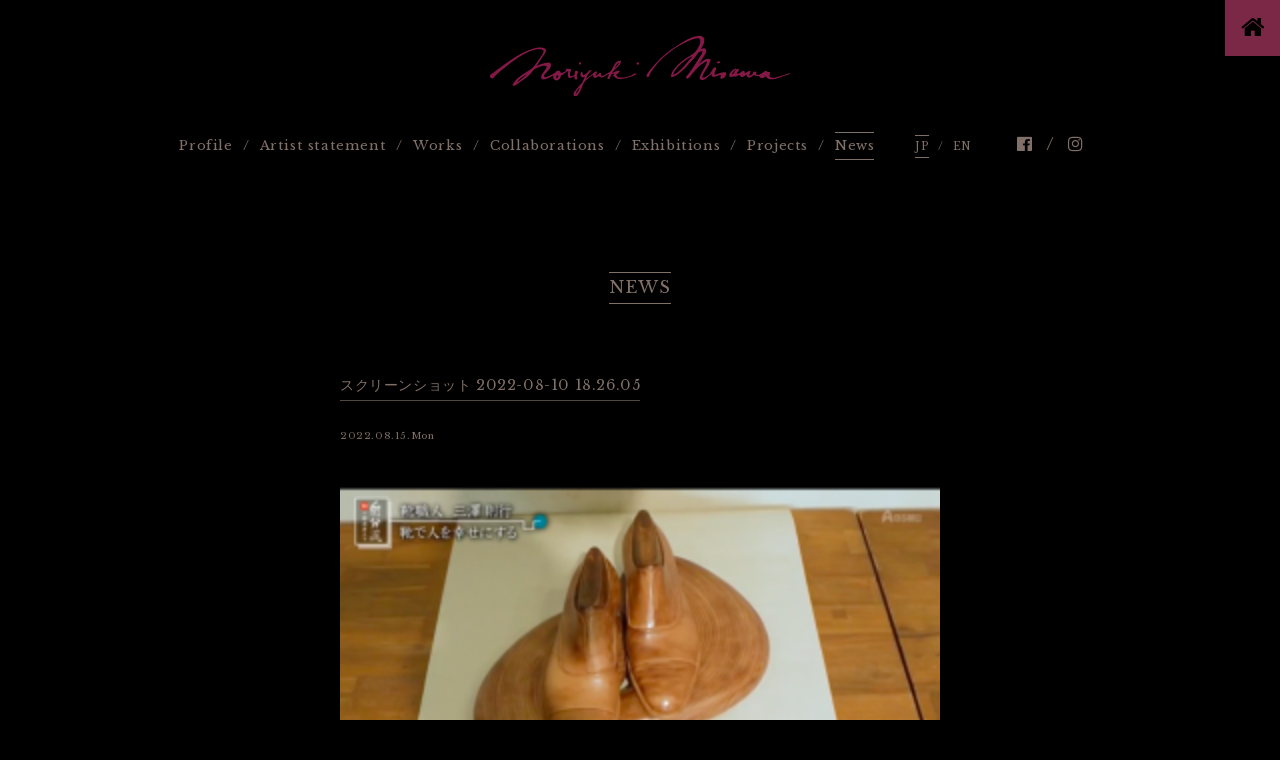

--- FILE ---
content_type: text/html; charset=UTF-8
request_url: https://www.noriyukimisawa.com/1146/%E3%82%B9%E3%82%AF%E3%83%AA%E3%83%BC%E3%83%B3%E3%82%B7%E3%83%A7%E3%83%83%E3%83%88-2022-08-10-18-26-05
body_size: 162714
content:
<!doctype html>

<html lang="ja">

<head prefix="og: http://ogp.me/ns# fb: http://ogp.me/ns/fb#">
  <meta charset="UTF-8">
  
  <meta name="viewport" content="width=device-width">
  <meta http-equiv="X-UA-Compatible" content="IE=edge,chrome=1">
  <link rel="stylesheet" type="text/css" href="https://www.noriyukimisawa.com/wp/wp-content/themes/noriyukimisawa_v2/common/style/common.css" />
  <link rel="stylesheet" type="text/css" href="https://www.noriyukimisawa.com/wp/wp-content/themes/noriyukimisawa_v2/common/style/slick.css" />
  <link rel="stylesheet" type="text/css" href="https://www.noriyukimisawa.com/wp/wp-content/themes/noriyukimisawa_v2/common/style/slick-theme.css" />
  <link rel="stylesheet" type="text/css" href="https://maxcdn.bootstrapcdn.com/font-awesome/4.7.0/css/font-awesome.min.css">
  <script src="https://ajax.googleapis.com/ajax/libs/jquery/1/jquery.min.js"></script>
  <script src="https://www.noriyukimisawa.com/wp/wp-content/themes/noriyukimisawa_v2/common/script/jquery.tile.js"></script>
  <script src="https://www.noriyukimisawa.com/wp/wp-content/themes/noriyukimisawa_v2/common/script/slick.min.js"></script>
  <script src="https://www.noriyukimisawa.com/wp/wp-content/themes/noriyukimisawa_v2/common/script/common.js"></script>
  
		<!-- All in One SEO 4.5.7.2 - aioseo.com -->
		<title>スクリーンショット 2022-08-10 18.26.05 | Noriyuki Misawa｜三澤則行</title>
		<meta name="robots" content="noindex, nofollow, max-snippet:-1, max-image-preview:large, max-video-preview:-1" />
		<link rel="canonical" href="https://www.noriyukimisawa.com/1146/%e3%82%b9%e3%82%af%e3%83%aa%e3%83%bc%e3%83%b3%e3%82%b7%e3%83%a7%e3%83%83%e3%83%88-2022-08-10-18-26-05" />
		<meta name="generator" content="All in One SEO (AIOSEO) 4.5.7.2" />
		<meta property="og:locale" content="ja_JP" />
		<meta property="og:site_name" content="Noriyuki Misawa｜三澤則行" />
		<meta property="og:type" content="article" />
		<meta property="og:title" content="スクリーンショット 2022-08-10 18.26.05 | Noriyuki Misawa｜三澤則行" />
		<meta property="og:url" content="https://www.noriyukimisawa.com/1146/%e3%82%b9%e3%82%af%e3%83%aa%e3%83%bc%e3%83%b3%e3%82%b7%e3%83%a7%e3%83%83%e3%83%88-2022-08-10-18-26-05" />
		<meta property="og:image" content="https://www.noriyukimisawa.com/common/images/ogp.png" />
		<meta property="og:image:secure_url" content="https://www.noriyukimisawa.com/common/images/ogp.png" />
		<meta property="article:published_time" content="2022-08-15T01:41:28+00:00" />
		<meta property="article:modified_time" content="2022-08-15T01:55:06+00:00" />
		<meta name="twitter:card" content="summary" />
		<meta name="twitter:title" content="スクリーンショット 2022-08-10 18.26.05 | Noriyuki Misawa｜三澤則行" />
		<meta name="twitter:image" content="http://www.noriyukimisawa.com/common/images/ogp.png" />
		<script type="application/ld+json" class="aioseo-schema">
			{"@context":"https:\/\/schema.org","@graph":[{"@type":"BreadcrumbList","@id":"https:\/\/www.noriyukimisawa.com\/1146\/%e3%82%b9%e3%82%af%e3%83%aa%e3%83%bc%e3%83%b3%e3%82%b7%e3%83%a7%e3%83%83%e3%83%88-2022-08-10-18-26-05#breadcrumblist","itemListElement":[{"@type":"ListItem","@id":"https:\/\/www.noriyukimisawa.com\/#listItem","position":1,"name":"\u5bb6","item":"https:\/\/www.noriyukimisawa.com\/","nextItem":"https:\/\/www.noriyukimisawa.com\/1146\/%e3%82%b9%e3%82%af%e3%83%aa%e3%83%bc%e3%83%b3%e3%82%b7%e3%83%a7%e3%83%83%e3%83%88-2022-08-10-18-26-05#listItem"},{"@type":"ListItem","@id":"https:\/\/www.noriyukimisawa.com\/1146\/%e3%82%b9%e3%82%af%e3%83%aa%e3%83%bc%e3%83%b3%e3%82%b7%e3%83%a7%e3%83%83%e3%83%88-2022-08-10-18-26-05#listItem","position":2,"name":"\u30b9\u30af\u30ea\u30fc\u30f3\u30b7\u30e7\u30c3\u30c8 2022-08-10 18.26.05","previousItem":"https:\/\/www.noriyukimisawa.com\/#listItem"}]},{"@type":"ItemPage","@id":"https:\/\/www.noriyukimisawa.com\/1146\/%e3%82%b9%e3%82%af%e3%83%aa%e3%83%bc%e3%83%b3%e3%82%b7%e3%83%a7%e3%83%83%e3%83%88-2022-08-10-18-26-05#itempage","url":"https:\/\/www.noriyukimisawa.com\/1146\/%e3%82%b9%e3%82%af%e3%83%aa%e3%83%bc%e3%83%b3%e3%82%b7%e3%83%a7%e3%83%83%e3%83%88-2022-08-10-18-26-05","name":"\u30b9\u30af\u30ea\u30fc\u30f3\u30b7\u30e7\u30c3\u30c8 2022-08-10 18.26.05 | Noriyuki Misawa\uff5c\u4e09\u6fa4\u5247\u884c","inLanguage":"ja","isPartOf":{"@id":"https:\/\/www.noriyukimisawa.com\/#website"},"breadcrumb":{"@id":"https:\/\/www.noriyukimisawa.com\/1146\/%e3%82%b9%e3%82%af%e3%83%aa%e3%83%bc%e3%83%b3%e3%82%b7%e3%83%a7%e3%83%83%e3%83%88-2022-08-10-18-26-05#breadcrumblist"},"author":{"@id":"https:\/\/www.noriyukimisawa.com\/author\/misawa#author"},"creator":{"@id":"https:\/\/www.noriyukimisawa.com\/author\/misawa#author"},"datePublished":"2022-08-15T10:41:28+09:00","dateModified":"2022-08-15T10:55:06+09:00"},{"@type":"Organization","@id":"https:\/\/www.noriyukimisawa.com\/#organization","name":"Noriyuki Misawa\uff5c\u4e09\u6fa4\u5247\u884c","url":"https:\/\/www.noriyukimisawa.com\/"},{"@type":"Person","@id":"https:\/\/www.noriyukimisawa.com\/author\/misawa#author","url":"https:\/\/www.noriyukimisawa.com\/author\/misawa","name":"misawa","image":{"@type":"ImageObject","@id":"https:\/\/www.noriyukimisawa.com\/1146\/%e3%82%b9%e3%82%af%e3%83%aa%e3%83%bc%e3%83%b3%e3%82%b7%e3%83%a7%e3%83%83%e3%83%88-2022-08-10-18-26-05#authorImage","url":"https:\/\/secure.gravatar.com\/avatar\/a05399d978318be6a1fd39840bd250aa?s=96&d=mm&r=g","width":96,"height":96,"caption":"misawa"}},{"@type":"WebSite","@id":"https:\/\/www.noriyukimisawa.com\/#website","url":"https:\/\/www.noriyukimisawa.com\/","name":"Noriyuki Misawa\uff5c\u4e09\u6fa4\u5247\u884c","inLanguage":"ja","publisher":{"@id":"https:\/\/www.noriyukimisawa.com\/#organization"}}]}
		</script>
		<!-- All in One SEO -->

<link rel="alternate" type="application/rss+xml" title="Noriyuki Misawa｜三澤則行 &raquo; スクリーンショット 2022-08-10 18.26.05 のコメントのフィード" href="https://www.noriyukimisawa.com/1146/%e3%82%b9%e3%82%af%e3%83%aa%e3%83%bc%e3%83%b3%e3%82%b7%e3%83%a7%e3%83%83%e3%83%88-2022-08-10-18-26-05/feed" />
<script type="text/javascript">
/* <![CDATA[ */
window._wpemojiSettings = {"baseUrl":"https:\/\/s.w.org\/images\/core\/emoji\/14.0.0\/72x72\/","ext":".png","svgUrl":"https:\/\/s.w.org\/images\/core\/emoji\/14.0.0\/svg\/","svgExt":".svg","source":{"concatemoji":"https:\/\/www.noriyukimisawa.com\/wp\/wp-includes\/js\/wp-emoji-release.min.js?ver=6.4.7"}};
/*! This file is auto-generated */
!function(i,n){var o,s,e;function c(e){try{var t={supportTests:e,timestamp:(new Date).valueOf()};sessionStorage.setItem(o,JSON.stringify(t))}catch(e){}}function p(e,t,n){e.clearRect(0,0,e.canvas.width,e.canvas.height),e.fillText(t,0,0);var t=new Uint32Array(e.getImageData(0,0,e.canvas.width,e.canvas.height).data),r=(e.clearRect(0,0,e.canvas.width,e.canvas.height),e.fillText(n,0,0),new Uint32Array(e.getImageData(0,0,e.canvas.width,e.canvas.height).data));return t.every(function(e,t){return e===r[t]})}function u(e,t,n){switch(t){case"flag":return n(e,"\ud83c\udff3\ufe0f\u200d\u26a7\ufe0f","\ud83c\udff3\ufe0f\u200b\u26a7\ufe0f")?!1:!n(e,"\ud83c\uddfa\ud83c\uddf3","\ud83c\uddfa\u200b\ud83c\uddf3")&&!n(e,"\ud83c\udff4\udb40\udc67\udb40\udc62\udb40\udc65\udb40\udc6e\udb40\udc67\udb40\udc7f","\ud83c\udff4\u200b\udb40\udc67\u200b\udb40\udc62\u200b\udb40\udc65\u200b\udb40\udc6e\u200b\udb40\udc67\u200b\udb40\udc7f");case"emoji":return!n(e,"\ud83e\udef1\ud83c\udffb\u200d\ud83e\udef2\ud83c\udfff","\ud83e\udef1\ud83c\udffb\u200b\ud83e\udef2\ud83c\udfff")}return!1}function f(e,t,n){var r="undefined"!=typeof WorkerGlobalScope&&self instanceof WorkerGlobalScope?new OffscreenCanvas(300,150):i.createElement("canvas"),a=r.getContext("2d",{willReadFrequently:!0}),o=(a.textBaseline="top",a.font="600 32px Arial",{});return e.forEach(function(e){o[e]=t(a,e,n)}),o}function t(e){var t=i.createElement("script");t.src=e,t.defer=!0,i.head.appendChild(t)}"undefined"!=typeof Promise&&(o="wpEmojiSettingsSupports",s=["flag","emoji"],n.supports={everything:!0,everythingExceptFlag:!0},e=new Promise(function(e){i.addEventListener("DOMContentLoaded",e,{once:!0})}),new Promise(function(t){var n=function(){try{var e=JSON.parse(sessionStorage.getItem(o));if("object"==typeof e&&"number"==typeof e.timestamp&&(new Date).valueOf()<e.timestamp+604800&&"object"==typeof e.supportTests)return e.supportTests}catch(e){}return null}();if(!n){if("undefined"!=typeof Worker&&"undefined"!=typeof OffscreenCanvas&&"undefined"!=typeof URL&&URL.createObjectURL&&"undefined"!=typeof Blob)try{var e="postMessage("+f.toString()+"("+[JSON.stringify(s),u.toString(),p.toString()].join(",")+"));",r=new Blob([e],{type:"text/javascript"}),a=new Worker(URL.createObjectURL(r),{name:"wpTestEmojiSupports"});return void(a.onmessage=function(e){c(n=e.data),a.terminate(),t(n)})}catch(e){}c(n=f(s,u,p))}t(n)}).then(function(e){for(var t in e)n.supports[t]=e[t],n.supports.everything=n.supports.everything&&n.supports[t],"flag"!==t&&(n.supports.everythingExceptFlag=n.supports.everythingExceptFlag&&n.supports[t]);n.supports.everythingExceptFlag=n.supports.everythingExceptFlag&&!n.supports.flag,n.DOMReady=!1,n.readyCallback=function(){n.DOMReady=!0}}).then(function(){return e}).then(function(){var e;n.supports.everything||(n.readyCallback(),(e=n.source||{}).concatemoji?t(e.concatemoji):e.wpemoji&&e.twemoji&&(t(e.twemoji),t(e.wpemoji)))}))}((window,document),window._wpemojiSettings);
/* ]]> */
</script>
<style id='wp-emoji-styles-inline-css' type='text/css'>

	img.wp-smiley, img.emoji {
		display: inline !important;
		border: none !important;
		box-shadow: none !important;
		height: 1em !important;
		width: 1em !important;
		margin: 0 0.07em !important;
		vertical-align: -0.1em !important;
		background: none !important;
		padding: 0 !important;
	}
</style>
<link rel='stylesheet' id='wp-block-library-css' href='https://www.noriyukimisawa.com/wp/wp-includes/css/dist/block-library/style.min.css?ver=6.4.7' type='text/css' media='all' />
<style id='classic-theme-styles-inline-css' type='text/css'>
/*! This file is auto-generated */
.wp-block-button__link{color:#fff;background-color:#32373c;border-radius:9999px;box-shadow:none;text-decoration:none;padding:calc(.667em + 2px) calc(1.333em + 2px);font-size:1.125em}.wp-block-file__button{background:#32373c;color:#fff;text-decoration:none}
</style>
<style id='global-styles-inline-css' type='text/css'>
body{--wp--preset--color--black: #000000;--wp--preset--color--cyan-bluish-gray: #abb8c3;--wp--preset--color--white: #ffffff;--wp--preset--color--pale-pink: #f78da7;--wp--preset--color--vivid-red: #cf2e2e;--wp--preset--color--luminous-vivid-orange: #ff6900;--wp--preset--color--luminous-vivid-amber: #fcb900;--wp--preset--color--light-green-cyan: #7bdcb5;--wp--preset--color--vivid-green-cyan: #00d084;--wp--preset--color--pale-cyan-blue: #8ed1fc;--wp--preset--color--vivid-cyan-blue: #0693e3;--wp--preset--color--vivid-purple: #9b51e0;--wp--preset--gradient--vivid-cyan-blue-to-vivid-purple: linear-gradient(135deg,rgba(6,147,227,1) 0%,rgb(155,81,224) 100%);--wp--preset--gradient--light-green-cyan-to-vivid-green-cyan: linear-gradient(135deg,rgb(122,220,180) 0%,rgb(0,208,130) 100%);--wp--preset--gradient--luminous-vivid-amber-to-luminous-vivid-orange: linear-gradient(135deg,rgba(252,185,0,1) 0%,rgba(255,105,0,1) 100%);--wp--preset--gradient--luminous-vivid-orange-to-vivid-red: linear-gradient(135deg,rgba(255,105,0,1) 0%,rgb(207,46,46) 100%);--wp--preset--gradient--very-light-gray-to-cyan-bluish-gray: linear-gradient(135deg,rgb(238,238,238) 0%,rgb(169,184,195) 100%);--wp--preset--gradient--cool-to-warm-spectrum: linear-gradient(135deg,rgb(74,234,220) 0%,rgb(151,120,209) 20%,rgb(207,42,186) 40%,rgb(238,44,130) 60%,rgb(251,105,98) 80%,rgb(254,248,76) 100%);--wp--preset--gradient--blush-light-purple: linear-gradient(135deg,rgb(255,206,236) 0%,rgb(152,150,240) 100%);--wp--preset--gradient--blush-bordeaux: linear-gradient(135deg,rgb(254,205,165) 0%,rgb(254,45,45) 50%,rgb(107,0,62) 100%);--wp--preset--gradient--luminous-dusk: linear-gradient(135deg,rgb(255,203,112) 0%,rgb(199,81,192) 50%,rgb(65,88,208) 100%);--wp--preset--gradient--pale-ocean: linear-gradient(135deg,rgb(255,245,203) 0%,rgb(182,227,212) 50%,rgb(51,167,181) 100%);--wp--preset--gradient--electric-grass: linear-gradient(135deg,rgb(202,248,128) 0%,rgb(113,206,126) 100%);--wp--preset--gradient--midnight: linear-gradient(135deg,rgb(2,3,129) 0%,rgb(40,116,252) 100%);--wp--preset--font-size--small: 13px;--wp--preset--font-size--medium: 20px;--wp--preset--font-size--large: 36px;--wp--preset--font-size--x-large: 42px;--wp--preset--spacing--20: 0.44rem;--wp--preset--spacing--30: 0.67rem;--wp--preset--spacing--40: 1rem;--wp--preset--spacing--50: 1.5rem;--wp--preset--spacing--60: 2.25rem;--wp--preset--spacing--70: 3.38rem;--wp--preset--spacing--80: 5.06rem;--wp--preset--shadow--natural: 6px 6px 9px rgba(0, 0, 0, 0.2);--wp--preset--shadow--deep: 12px 12px 50px rgba(0, 0, 0, 0.4);--wp--preset--shadow--sharp: 6px 6px 0px rgba(0, 0, 0, 0.2);--wp--preset--shadow--outlined: 6px 6px 0px -3px rgba(255, 255, 255, 1), 6px 6px rgba(0, 0, 0, 1);--wp--preset--shadow--crisp: 6px 6px 0px rgba(0, 0, 0, 1);}:where(.is-layout-flex){gap: 0.5em;}:where(.is-layout-grid){gap: 0.5em;}body .is-layout-flow > .alignleft{float: left;margin-inline-start: 0;margin-inline-end: 2em;}body .is-layout-flow > .alignright{float: right;margin-inline-start: 2em;margin-inline-end: 0;}body .is-layout-flow > .aligncenter{margin-left: auto !important;margin-right: auto !important;}body .is-layout-constrained > .alignleft{float: left;margin-inline-start: 0;margin-inline-end: 2em;}body .is-layout-constrained > .alignright{float: right;margin-inline-start: 2em;margin-inline-end: 0;}body .is-layout-constrained > .aligncenter{margin-left: auto !important;margin-right: auto !important;}body .is-layout-constrained > :where(:not(.alignleft):not(.alignright):not(.alignfull)){max-width: var(--wp--style--global--content-size);margin-left: auto !important;margin-right: auto !important;}body .is-layout-constrained > .alignwide{max-width: var(--wp--style--global--wide-size);}body .is-layout-flex{display: flex;}body .is-layout-flex{flex-wrap: wrap;align-items: center;}body .is-layout-flex > *{margin: 0;}body .is-layout-grid{display: grid;}body .is-layout-grid > *{margin: 0;}:where(.wp-block-columns.is-layout-flex){gap: 2em;}:where(.wp-block-columns.is-layout-grid){gap: 2em;}:where(.wp-block-post-template.is-layout-flex){gap: 1.25em;}:where(.wp-block-post-template.is-layout-grid){gap: 1.25em;}.has-black-color{color: var(--wp--preset--color--black) !important;}.has-cyan-bluish-gray-color{color: var(--wp--preset--color--cyan-bluish-gray) !important;}.has-white-color{color: var(--wp--preset--color--white) !important;}.has-pale-pink-color{color: var(--wp--preset--color--pale-pink) !important;}.has-vivid-red-color{color: var(--wp--preset--color--vivid-red) !important;}.has-luminous-vivid-orange-color{color: var(--wp--preset--color--luminous-vivid-orange) !important;}.has-luminous-vivid-amber-color{color: var(--wp--preset--color--luminous-vivid-amber) !important;}.has-light-green-cyan-color{color: var(--wp--preset--color--light-green-cyan) !important;}.has-vivid-green-cyan-color{color: var(--wp--preset--color--vivid-green-cyan) !important;}.has-pale-cyan-blue-color{color: var(--wp--preset--color--pale-cyan-blue) !important;}.has-vivid-cyan-blue-color{color: var(--wp--preset--color--vivid-cyan-blue) !important;}.has-vivid-purple-color{color: var(--wp--preset--color--vivid-purple) !important;}.has-black-background-color{background-color: var(--wp--preset--color--black) !important;}.has-cyan-bluish-gray-background-color{background-color: var(--wp--preset--color--cyan-bluish-gray) !important;}.has-white-background-color{background-color: var(--wp--preset--color--white) !important;}.has-pale-pink-background-color{background-color: var(--wp--preset--color--pale-pink) !important;}.has-vivid-red-background-color{background-color: var(--wp--preset--color--vivid-red) !important;}.has-luminous-vivid-orange-background-color{background-color: var(--wp--preset--color--luminous-vivid-orange) !important;}.has-luminous-vivid-amber-background-color{background-color: var(--wp--preset--color--luminous-vivid-amber) !important;}.has-light-green-cyan-background-color{background-color: var(--wp--preset--color--light-green-cyan) !important;}.has-vivid-green-cyan-background-color{background-color: var(--wp--preset--color--vivid-green-cyan) !important;}.has-pale-cyan-blue-background-color{background-color: var(--wp--preset--color--pale-cyan-blue) !important;}.has-vivid-cyan-blue-background-color{background-color: var(--wp--preset--color--vivid-cyan-blue) !important;}.has-vivid-purple-background-color{background-color: var(--wp--preset--color--vivid-purple) !important;}.has-black-border-color{border-color: var(--wp--preset--color--black) !important;}.has-cyan-bluish-gray-border-color{border-color: var(--wp--preset--color--cyan-bluish-gray) !important;}.has-white-border-color{border-color: var(--wp--preset--color--white) !important;}.has-pale-pink-border-color{border-color: var(--wp--preset--color--pale-pink) !important;}.has-vivid-red-border-color{border-color: var(--wp--preset--color--vivid-red) !important;}.has-luminous-vivid-orange-border-color{border-color: var(--wp--preset--color--luminous-vivid-orange) !important;}.has-luminous-vivid-amber-border-color{border-color: var(--wp--preset--color--luminous-vivid-amber) !important;}.has-light-green-cyan-border-color{border-color: var(--wp--preset--color--light-green-cyan) !important;}.has-vivid-green-cyan-border-color{border-color: var(--wp--preset--color--vivid-green-cyan) !important;}.has-pale-cyan-blue-border-color{border-color: var(--wp--preset--color--pale-cyan-blue) !important;}.has-vivid-cyan-blue-border-color{border-color: var(--wp--preset--color--vivid-cyan-blue) !important;}.has-vivid-purple-border-color{border-color: var(--wp--preset--color--vivid-purple) !important;}.has-vivid-cyan-blue-to-vivid-purple-gradient-background{background: var(--wp--preset--gradient--vivid-cyan-blue-to-vivid-purple) !important;}.has-light-green-cyan-to-vivid-green-cyan-gradient-background{background: var(--wp--preset--gradient--light-green-cyan-to-vivid-green-cyan) !important;}.has-luminous-vivid-amber-to-luminous-vivid-orange-gradient-background{background: var(--wp--preset--gradient--luminous-vivid-amber-to-luminous-vivid-orange) !important;}.has-luminous-vivid-orange-to-vivid-red-gradient-background{background: var(--wp--preset--gradient--luminous-vivid-orange-to-vivid-red) !important;}.has-very-light-gray-to-cyan-bluish-gray-gradient-background{background: var(--wp--preset--gradient--very-light-gray-to-cyan-bluish-gray) !important;}.has-cool-to-warm-spectrum-gradient-background{background: var(--wp--preset--gradient--cool-to-warm-spectrum) !important;}.has-blush-light-purple-gradient-background{background: var(--wp--preset--gradient--blush-light-purple) !important;}.has-blush-bordeaux-gradient-background{background: var(--wp--preset--gradient--blush-bordeaux) !important;}.has-luminous-dusk-gradient-background{background: var(--wp--preset--gradient--luminous-dusk) !important;}.has-pale-ocean-gradient-background{background: var(--wp--preset--gradient--pale-ocean) !important;}.has-electric-grass-gradient-background{background: var(--wp--preset--gradient--electric-grass) !important;}.has-midnight-gradient-background{background: var(--wp--preset--gradient--midnight) !important;}.has-small-font-size{font-size: var(--wp--preset--font-size--small) !important;}.has-medium-font-size{font-size: var(--wp--preset--font-size--medium) !important;}.has-large-font-size{font-size: var(--wp--preset--font-size--large) !important;}.has-x-large-font-size{font-size: var(--wp--preset--font-size--x-large) !important;}
.wp-block-navigation a:where(:not(.wp-element-button)){color: inherit;}
:where(.wp-block-post-template.is-layout-flex){gap: 1.25em;}:where(.wp-block-post-template.is-layout-grid){gap: 1.25em;}
:where(.wp-block-columns.is-layout-flex){gap: 2em;}:where(.wp-block-columns.is-layout-grid){gap: 2em;}
.wp-block-pullquote{font-size: 1.5em;line-height: 1.6;}
</style>
<link rel="https://api.w.org/" href="https://www.noriyukimisawa.com/wp-json/" /><link rel="alternate" type="application/json" href="https://www.noriyukimisawa.com/wp-json/wp/v2/media/1136" /><link rel="EditURI" type="application/rsd+xml" title="RSD" href="https://www.noriyukimisawa.com/wp/xmlrpc.php?rsd" />
<meta name="generator" content="WordPress 6.4.7" />
<link rel='shortlink' href='https://www.noriyukimisawa.com/?p=1136' />
<link rel="alternate" type="application/json+oembed" href="https://www.noriyukimisawa.com/wp-json/oembed/1.0/embed?url=https%3A%2F%2Fwww.noriyukimisawa.com%2F1146%2F%25e3%2582%25b9%25e3%2582%25af%25e3%2583%25aa%25e3%2583%25bc%25e3%2583%25b3%25e3%2582%25b7%25e3%2583%25a7%25e3%2583%2583%25e3%2583%2588-2022-08-10-18-26-05" />
<link rel="alternate" type="text/xml+oembed" href="https://www.noriyukimisawa.com/wp-json/oembed/1.0/embed?url=https%3A%2F%2Fwww.noriyukimisawa.com%2F1146%2F%25e3%2582%25b9%25e3%2582%25af%25e3%2583%25aa%25e3%2583%25bc%25e3%2583%25b3%25e3%2582%25b7%25e3%2583%25a7%25e3%2583%2583%25e3%2583%2588-2022-08-10-18-26-05&#038;format=xml" />
<link rel="icon" href="https://www.noriyukimisawa.com/wp/wp-content/uploads/2024/03/cropped-nm-32x32.png" sizes="32x32" />
<link rel="icon" href="https://www.noriyukimisawa.com/wp/wp-content/uploads/2024/03/cropped-nm-192x192.png" sizes="192x192" />
<link rel="apple-touch-icon" href="https://www.noriyukimisawa.com/wp/wp-content/uploads/2024/03/cropped-nm-180x180.png" />
<meta name="msapplication-TileImage" content="https://www.noriyukimisawa.com/wp/wp-content/uploads/2024/03/cropped-nm-270x270.png" />
</head>

<body id="artworks" class="news jp">
  <div id="wrapper">

    <!-- header -->
<div id="header">
  <header>
    <h1><a href="https://www.noriyukimisawa.com/"><img src="https://www.noriyukimisawa.com/wp/wp-content/themes/noriyukimisawa_v2/common/images/artworks_c.svg" alt="Noriyuki Misawa｜三澤則行"></a></h1>
    <ul class="lang_sp">
      <li><a href="https://www.noriyukimisawa.com/">JP</a></li>
      <li><a href="https://www.noriyukimisawa.com/en/">EN</a></li>
    </ul>
    <nav>
      <ul class="gnavi">
        <li><a href="https://www.noriyukimisawa.com/profile/">Profile</a></li>
        <li><a href="https://www.noriyukimisawa.com/profile/artiststatement.html">Artist statement</a></li>
        <li class="artworks"><a>Works</a>
          <ul>
            <li><a href="https://www.noriyukimisawa.com/artworks/">Artworks</a></li>
            <li><a href="https://www.noriyukimisawa.com/wearable/">Wearable</a></li>
            <li><a href="https://www.noriyukimisawa.com/bespoke/">Bespoke</a></li>
          </ul>
        </li>
        <li><a href="https://www.noriyukimisawa.com/collaborations/">Collaborations</a></li>
        <li><a href="https://www.noriyukimisawa.com/exhibitions/">Exhibitions</a></li>
        <li><a href="https://www.noriyukimisawa.com/projects/">Projects</a></li>
        <li><a href="https://www.noriyukimisawa.com/news/">News</a></li>
      </ul>
      <ul class="lang">
        <li><a href="https://www.noriyukimisawa.com/">JP</a></li>
        <li><a href="https://www.noriyukimisawa.com/en/">EN</a></li>
      </ul>
      <ul class="sns">
        <li><a href="https://www.facebook.com/Noriyuki-Misawa-417520578613200" target="_blank"><i class="fa fa-facebook-official" aria-hidden="true"></i></a></li>
        <li><a href="https://www.instagram.com/noriyukimisawa/" target="_blank"><i class="fa fa-instagram" aria-hidden="true"></i></a></li>
      </ul>
    </nav>
  </header>
</div>
<!--/ header -->

    <div id="contents">
      <section>
        <h2>NEWS</h2>
                              <div class="news_box">
              <h3>
                スクリーンショット 2022-08-10 18.26.05              </h3>
              <div class="date">2022.08.15.Mon</div>
              <div class="news_box_txt">
                <p class="attachment"><a href='https://www.noriyukimisawa.com/wp/wp-content/uploads/2022/08/62ae20f85e8da2c4feb1d681221bf4e3.png'><img fetchpriority="high" decoding="async" width="300" height="192" src="https://www.noriyukimisawa.com/wp/wp-content/uploads/2022/08/62ae20f85e8da2c4feb1d681221bf4e3-300x192.png" class="attachment-medium size-medium" alt="" srcset="https://www.noriyukimisawa.com/wp/wp-content/uploads/2022/08/62ae20f85e8da2c4feb1d681221bf4e3-300x192.png 300w, https://www.noriyukimisawa.com/wp/wp-content/uploads/2022/08/62ae20f85e8da2c4feb1d681221bf4e3-768x492.png 768w, https://www.noriyukimisawa.com/wp/wp-content/uploads/2022/08/62ae20f85e8da2c4feb1d681221bf4e3-1024x656.png 1024w, https://www.noriyukimisawa.com/wp/wp-content/uploads/2022/08/62ae20f85e8da2c4feb1d681221bf4e3.png 1404w" sizes="(max-width: 300px) 100vw, 300px" /></a></p>
              </div>
            </div>
                          <ul class="news_ul news_ul_archive">

                                              <li>
                <dl>
                  <dt class="thumb">
                    <a href="https://www.noriyukimisawa.com/1777">
                                              <img width="400" height="300" src="https://www.noriyukimisawa.com/wp/wp-content/uploads/2026/01/IMG_5902-400x300.jpg" class="attachment-thumbnail size-thumbnail wp-post-image" alt="" decoding="async" loading="lazy" />                                          </a>
                  </dt>
                  <dd class="title"><a href="https://www.noriyukimisawa.com/1777">International Design Award（IDA）で 金賞を受賞しました</a></dd>
                  <dd class="ex"><p>アメリカの国際デザイン賞 International Design Awards 2025（IDA）&nbsp;において、金賞を受賞しました。本アワードは世界70カ国以上から応募が集まる国際的なデザイン賞であり、本作品は国際審査員により、そのデザインの質、明確なビジョン、そして現代デザインへの貢献が [&hellip;]</p>
</dd>
                  <dd class="date">2026.01.06.Tue</dd>
                </dl>
              </li>
                        <li>
                <dl>
                  <dt class="thumb">
                    <a href="https://www.noriyukimisawa.com/1763">
                                              <img width="400" height="300" src="https://www.noriyukimisawa.com/wp/wp-content/uploads/2025/10/967cf1346263b4a1d5376621d3a7b490-400x300.png" class="attachment-thumbnail size-thumbnail wp-post-image" alt="" decoding="async" loading="lazy" />                                          </a>
                  </dt>
                  <dd class="title"><a href="https://www.noriyukimisawa.com/1763">「I Contorni delle Scarpe」 Solo exhibition by Noriyuki Misawa</a></dd>
                  <dd class="ex"><p>&nbsp; I Contorni delle Scarpe Solo exhibition by Noriyuki Misawa BANCHI VECCHI @banchi_vecchi — Via dei Banchi Vecchi 17, Rome, Italy November 6–8, 2 [&hellip;]</p>
</dd>
                  <dd class="date">2025.10.17.Fri</dd>
                </dl>
              </li>
                        <li>
                <dl>
                  <dt class="thumb">
                    <a href="https://www.noriyukimisawa.com/1769">
                                              <img width="400" height="300" src="https://www.noriyukimisawa.com/wp/wp-content/uploads/2025/10/IMG_4600-400x300.jpg" class="attachment-thumbnail size-thumbnail wp-post-image" alt="" decoding="async" loading="lazy" srcset="https://www.noriyukimisawa.com/wp/wp-content/uploads/2025/10/IMG_4600-400x300.jpg 400w, https://www.noriyukimisawa.com/wp/wp-content/uploads/2025/10/IMG_4600-300x225.jpg 300w, https://www.noriyukimisawa.com/wp/wp-content/uploads/2025/10/IMG_4600-1024x768.jpg 1024w, https://www.noriyukimisawa.com/wp/wp-content/uploads/2025/10/IMG_4600-768x576.jpg 768w, https://www.noriyukimisawa.com/wp/wp-content/uploads/2025/10/IMG_4600.jpg 1477w" sizes="(max-width: 400px) 100vw, 400px" />                                          </a>
                  </dt>
                  <dd class="title"><a href="https://www.noriyukimisawa.com/1769">Collaboration with Studio L7’s WIRT</a></dd>
                  <dd class="ex"><p>&nbsp; &nbsp; &nbsp; &nbsp; &nbsp; &nbsp; &nbsp; &nbsp; &nbsp; &nbsp; &nbsp; At NYFW (New York Fashion Week) this September, Studio L7’s WIRT presente [&hellip;]</p>
</dd>
                  <dd class="date">2025.09.13.Sat</dd>
                </dl>
              </li>
                        <li>
                <dl>
                  <dt class="thumb">
                    <a href="https://www.noriyukimisawa.com/1756">
                                              <img width="400" height="300" src="https://www.noriyukimisawa.com/wp/wp-content/uploads/2025/09/compressed_14-400x300.jpeg" class="attachment-thumbnail size-thumbnail wp-post-image" alt="" decoding="async" loading="lazy" />                                          </a>
                  </dt>
                  <dd class="title"><a href="https://www.noriyukimisawa.com/1756">月光荘【WALK with HORN】</a></dd>
                  <dd class="ex"><p>Noriyuki Misawaの新たな靴のアートピース【WALK with HORN】。 藤田嗣治、与謝野晶子、猪熊源一郎など月光荘の歴史に連なるコレクションとして、月光荘の展示とともにお披露目いたしました。 &nbsp; &nbsp; &nbsp; &nbsp; &nbsp; そして9月2日はレセ [&hellip;]</p>
</dd>
                  <dd class="date">2025.09.04.Thu</dd>
                </dl>
              </li>
                        <li>
                <dl>
                  <dt class="thumb">
                    <a href="https://www.noriyukimisawa.com/1731">
                                              <img width="400" height="300" src="https://www.noriyukimisawa.com/wp/wp-content/uploads/2025/08/IMG_3786-400x300.jpg" class="attachment-thumbnail size-thumbnail wp-post-image" alt="" decoding="async" loading="lazy" />                                          </a>
                  </dt>
                  <dd class="title"><a href="https://www.noriyukimisawa.com/1731">【WALK with HORN】 〜ホルンとともに歩く〜</a></dd>
                  <dd class="ex"><p>&nbsp; 「これは靴なのか、オブジェなのか」見る者が、ふと立ち止まり、考える。身体の延長としての文化、意志、祈り。ミサワノリユキが手がける靴は、ただの装飾ではなく、履き物と文化のあいだに宿る“問い”そのものです。その問いに、月光荘は深く心を打たれました。 昨年発表されたパレットローファーに新たに [&hellip;]</p>
</dd>
                  <dd class="date">2025.08.07.Thu</dd>
                </dl>
              </li>
                        <li>
                <dl>
                  <dt class="thumb">
                    <a href="https://www.noriyukimisawa.com/1729">
                                              <img width="400" height="300" src="https://www.noriyukimisawa.com/wp/wp-content/uploads/2025/08/c32dd39f-94f6-4bfd-b4a3-4a594122d40b-400x300.jpg" class="attachment-thumbnail size-thumbnail wp-post-image" alt="" decoding="async" loading="lazy" />                                          </a>
                  </dt>
                  <dd class="title"><a href="https://www.noriyukimisawa.com/1729">Bespoke Shoes Trunk Show in Singapore, 2025</a></dd>
                  <dd class="ex"><p>&nbsp; Noriyuki Misawa 三澤則行</p>
</dd>
                  <dd class="date">2025.08.07.Thu</dd>
                </dl>
              </li>
                        <li>
                <dl>
                  <dt class="thumb">
                    <a href="https://www.noriyukimisawa.com/1724">
                                              <img width="400" height="300" src="https://www.noriyukimisawa.com/wp/wp-content/uploads/2025/05/89f27059f9241f146a890c3aa5fdaa84-400x300.jpeg" class="attachment-thumbnail size-thumbnail wp-post-image" alt="" decoding="async" loading="lazy" />                                          </a>
                  </dt>
                  <dd class="title"><a href="https://www.noriyukimisawa.com/1724">「未来の靴のカタチ（The Contours of Future Shoes）」展 at 大阪・関西万博 (Expo 2025)</a></dd>
                  <dd class="ex"><p>&nbsp; &nbsp; &nbsp; &nbsp; &nbsp; &nbsp; &nbsp; Noriyuki Misawa 三澤則行</p>
</dd>
                  <dd class="date">2025.05.10.Sat</dd>
                </dl>
              </li>
                        <li>
                <dl>
                  <dt class="thumb">
                    <a href="https://www.noriyukimisawa.com/1696">
                                              <img width="400" height="300" src="https://www.noriyukimisawa.com/wp/wp-content/uploads/2025/03/S__369229827_0-2-400x300.jpg" class="attachment-thumbnail size-thumbnail wp-post-image" alt="" decoding="async" loading="lazy" srcset="https://www.noriyukimisawa.com/wp/wp-content/uploads/2025/03/S__369229827_0-2-400x300.jpg 400w, https://www.noriyukimisawa.com/wp/wp-content/uploads/2025/03/S__369229827_0-2-300x225.jpg 300w, https://www.noriyukimisawa.com/wp/wp-content/uploads/2025/03/S__369229827_0-2-1024x768.jpg 1024w, https://www.noriyukimisawa.com/wp/wp-content/uploads/2025/03/S__369229827_0-2-768x576.jpg 768w, https://www.noriyukimisawa.com/wp/wp-content/uploads/2025/03/S__369229827_0-2.jpg 1298w" sizes="(max-width: 400px) 100vw, 400px" />                                          </a>
                  </dt>
                  <dd class="title"><a href="https://www.noriyukimisawa.com/1696">J WAVE  &#8220;PILOT THE ORIGINAL&#8221;</a></dd>
                  <dd class="ex"><p>Kreva さんの番組、J WAVE &#8220;PILOT THE ORIGINAL&#8221;に出演させていただきました。 &nbsp; &nbsp; &nbsp; Noriyuki Misawa 三澤則行</p>
</dd>
                  <dd class="date">2025.03.21.Fri</dd>
                </dl>
              </li>
                        <li>
                <dl>
                  <dt class="thumb">
                    <a href="https://www.noriyukimisawa.com/1693">
                                              <img width="400" height="300" src="https://www.noriyukimisawa.com/wp/wp-content/uploads/2025/03/ae411b2629a9cc2c5bcb66f3a6149c58-400x300.png" class="attachment-thumbnail size-thumbnail wp-post-image" alt="" decoding="async" loading="lazy" />                                          </a>
                  </dt>
                  <dd class="title"><a href="https://www.noriyukimisawa.com/1693">NHK WORLD &#8220;Japanology Plus&#8221;</a></dd>
                  <dd class="ex"><p>Peter Barakan（ピーター バラカン）さんの番組 NHK WORLD &#8220;Japanology Plus&#8221;に出演させていただきました。 &nbsp; &nbsp; &nbsp; &nbsp; Noriyuki Misawa 三澤則行</p>
</dd>
                  <dd class="date">2025.03.21.Fri</dd>
                </dl>
              </li>
                        <li>
                <dl>
                  <dt class="thumb">
                    <a href="https://www.noriyukimisawa.com/1701">
                                              <img src="https://www.noriyukimisawa.com/wp/wp-content/themes/noriyukimisawa_v2/common/images/thumb_class.png">
                                          </a>
                  </dt>
                  <dd class="title"><a href="https://www.noriyukimisawa.com/1701">YANASE LIFE</a></dd>
                  <dd class="ex"><p>YANASE（ヤナセ）様の顧客向け会報誌『YANASE LIFE』に掲載していただきました。 &nbsp; &nbsp; Noriyuki Misawa 三澤則行</p>
</dd>
                  <dd class="date">2025.03.20.Thu</dd>
                </dl>
              </li>
                        <li>
                <dl>
                  <dt class="thumb">
                    <a href="https://www.noriyukimisawa.com/1684">
                                              <img width="400" height="300" src="https://www.noriyukimisawa.com/wp/wp-content/uploads/2025/03/thum1-400x300.png" class="attachment-thumbnail size-thumbnail wp-post-image" alt="" decoding="async" loading="lazy" />                                          </a>
                  </dt>
                  <dd class="title"><a href="https://www.noriyukimisawa.com/1684">【クラフト×漫画】菊野昌宏 × 三澤則行 対談</a></dd>
                  <dd class="ex"><p>&nbsp; 記事はこちらから &nbsp; Noriyuki Misawa 三澤則行</p>
</dd>
                  <dd class="date">2025.03.14.Fri</dd>
                </dl>
              </li>
                        <li>
                <dl>
                  <dt class="thumb">
                    <a href="https://www.noriyukimisawa.com/1579">
                                              <img width="400" height="300" src="https://www.noriyukimisawa.com/wp/wp-content/uploads/2025/02/98d23794-71ed-48c2-b622-dd60fe7255c1-400x300.jpg" class="attachment-thumbnail size-thumbnail wp-post-image" alt="" decoding="async" loading="lazy" />                                          </a>
                  </dt>
                  <dd class="title"><a href="https://www.noriyukimisawa.com/1579">Bespoke Shoes Trunk Show in Singapore, 2025</a></dd>
                  <dd class="ex"><p>&nbsp; Noriyuki Misawa 三澤則行</p>
</dd>
                  <dd class="date">2025.02.15.Sat</dd>
                </dl>
              </li>
                        <li>
                <dl>
                  <dt class="thumb">
                    <a href="https://www.noriyukimisawa.com/1536">
                                              <img width="400" height="300" src="https://www.noriyukimisawa.com/wp/wp-content/uploads/2025/01/2382502e6b75a0ff85c827efb84a9bce-1-400x300.png" class="attachment-thumbnail size-thumbnail wp-post-image" alt="" decoding="async" loading="lazy" />                                          </a>
                  </dt>
                  <dd class="title"><a href="https://www.noriyukimisawa.com/1536">「未来の靴のカタチ（The Contours of Future Shoes）」展　at 大阪・関西万博</a></dd>
                  <dd class="ex"><p>&nbsp; &nbsp; Visual design by Yukari Sato &nbsp; &nbsp; 三澤則行　Noriyuki Misawa</p>
</dd>
                  <dd class="date">2025.02.04.Tue</dd>
                </dl>
              </li>
                        <li>
                <dl>
                  <dt class="thumb">
                    <a href="https://www.noriyukimisawa.com/1574">
                                              <img width="400" height="300" src="https://www.noriyukimisawa.com/wp/wp-content/uploads/2025/02/jpg__10-1-400x300.jpg" class="attachment-thumbnail size-thumbnail wp-post-image" alt="" decoding="async" loading="lazy" />                                          </a>
                  </dt>
                  <dd class="title"><a href="https://www.noriyukimisawa.com/1574">Solo Exhibition at MAISON GEKKOSO</a></dd>
                  <dd class="ex"><p>&nbsp; &nbsp; &nbsp; &nbsp; &nbsp; &nbsp; &nbsp; &nbsp; 写真　Chihiro Shizukawa Noriyuki Misawa 三澤則行</p>
</dd>
                  <dd class="date">2025.02.04.Tue</dd>
                </dl>
              </li>
                        <li>
                <dl>
                  <dt class="thumb">
                    <a href="https://www.noriyukimisawa.com/1571">
                                              <img width="400" height="300" src="https://www.noriyukimisawa.com/wp/wp-content/uploads/2025/02/jpg__34-1-400x300.jpg" class="attachment-thumbnail size-thumbnail wp-post-image" alt="" decoding="async" loading="lazy" />                                          </a>
                  </dt>
                  <dd class="title"><a href="https://www.noriyukimisawa.com/1571">Opening Party &#8211; Solo Exhibition at MAISON GEKKOSO</a></dd>
                  <dd class="ex"><p>&nbsp; &nbsp; &nbsp; 月光荘 店主　日比康造氏との対談。最新作ホルンの靴について、一枚のスケッチからどのように形になったのか、詳しくお話しさせていただきました。 &nbsp; &nbsp; &nbsp; &nbsp; 写真　Chihiro Shizukawa Noriyuki M [&hellip;]</p>
</dd>
                  <dd class="date">2025.02.01.Sat</dd>
                </dl>
              </li>
                        <li>
                <dl>
                  <dt class="thumb">
                    <a href="https://www.noriyukimisawa.com/1529">
                                              <img width="400" height="300" src="https://www.noriyukimisawa.com/wp/wp-content/uploads/2025/01/fe7aa80b99da8cc52a487b4de9aa4f63-400x300.jpeg" class="attachment-thumbnail size-thumbnail wp-post-image" alt="" decoding="async" loading="lazy" />                                          </a>
                  </dt>
                  <dd class="title"><a href="https://www.noriyukimisawa.com/1529">新作「ホルンの靴」を月光荘で発表します</a></dd>
                  <dd class="ex"><p>&nbsp; &nbsp; &nbsp; &nbsp; &nbsp; &nbsp; MUSIC Ⅵ ~Horn~ &nbsp; Photo : Shinichi Ichikawa 2025年1月20日〜2月2日（13:00~19:00 1月26日は17時、最終日は16時まで） 月光荘画材店　東京都中 [&hellip;]</p>
</dd>
                  <dd class="date">2025.01.22.Wed</dd>
                </dl>
              </li>
                        <li>
                <dl>
                  <dt class="thumb">
                    <a href="https://www.noriyukimisawa.com/1523">
                                              <img width="400" height="300" src="https://www.noriyukimisawa.com/wp/wp-content/uploads/2025/01/IMG_1882-400x300.jpg" class="attachment-thumbnail size-thumbnail wp-post-image" alt="" decoding="async" loading="lazy" />                                          </a>
                  </dt>
                  <dd class="title"><a href="https://www.noriyukimisawa.com/1523">Solo Exhibition at MAISON GEKKOSO</a></dd>
                  <dd class="ex"><p>最新作の「MUSIC Ⅵ ~Horn~ 」を含む、靴のアート作品の展示です。三澤の代表作である「足の巣」や「ネズミにやられた！」などの作品も展示致します。 特に最新作 「MUSIC Ⅵ ~Horn~」 は、最初のスケッチからどのように変化し、進化したのかを、ぜひ実物でご覧ください。 皆様のお越しを心 [&hellip;]</p>
</dd>
                  <dd class="date">2025.01.15.Wed</dd>
                </dl>
              </li>
                        <li>
                <dl>
                  <dt class="thumb">
                    <a href="https://www.noriyukimisawa.com/1708">
                                              <img width="400" height="300" src="https://www.noriyukimisawa.com/wp/wp-content/uploads/2025/04/1696DCFF-CEC3-4520-883F-7ED4DEDDCC83-400x300.jpg" class="attachment-thumbnail size-thumbnail wp-post-image" alt="" decoding="async" loading="lazy" />                                          </a>
                  </dt>
                  <dd class="title"><a href="https://www.noriyukimisawa.com/1708">FM YOKOHAMA &#8220;Lovely Day&#8221;</a></dd>
                  <dd class="ex"><p>近藤さや香さんがナビゲーターのFM ヨコハマ「Lovely Day」に出演いたしました。 &nbsp; &nbsp; &nbsp; Noriyuki Misawa 三澤則行</p>
</dd>
                  <dd class="date">2025.01.09.Thu</dd>
                </dl>
              </li>
                        <li>
                <dl>
                  <dt class="thumb">
                    <a href="https://www.noriyukimisawa.com/1517">
                                              <img width="400" height="300" src="https://www.noriyukimisawa.com/wp/wp-content/uploads/2025/01/27f55078adca307ff0aca0511426a667-400x300.jpeg" class="attachment-thumbnail size-thumbnail wp-post-image" alt="" decoding="async" loading="lazy" />                                          </a>
                  </dt>
                  <dd class="title"><a href="https://www.noriyukimisawa.com/1517">「靴のカタチ〜靴職人三澤則行の軌跡〜」の書籍版が販売開始</a></dd>
                  <dd class="ex"><p>三澤の半生を描いた「靴のカタチ〜靴職人 三澤則行の軌跡〜」が2022年4月に電子版で配信されましたが、好評を博し2024年12月26日に書籍化、そして販売開始致しました。 書籍版では、電子版収録の全8話に加えて、2024年に開催されたニューヨークコレクションでの出来事や三澤の代表作である靴作品「足の [&hellip;]</p>
</dd>
                  <dd class="date">2025.01.06.Mon</dd>
                </dl>
              </li>
                        <li>
                <dl>
                  <dt class="thumb">
                    <a href="https://www.noriyukimisawa.com/1513">
                                              <img width="400" height="300" src="https://www.noriyukimisawa.com/wp/wp-content/uploads/2024/12/27e5e1471e2069c627a4facb09ad947c-400x300.jpeg" class="attachment-thumbnail size-thumbnail wp-post-image" alt="" decoding="async" loading="lazy" srcset="https://www.noriyukimisawa.com/wp/wp-content/uploads/2024/12/27e5e1471e2069c627a4facb09ad947c-400x300.jpeg 400w, https://www.noriyukimisawa.com/wp/wp-content/uploads/2024/12/27e5e1471e2069c627a4facb09ad947c-300x225.jpeg 300w, https://www.noriyukimisawa.com/wp/wp-content/uploads/2024/12/27e5e1471e2069c627a4facb09ad947c-1024x769.jpeg 1024w, https://www.noriyukimisawa.com/wp/wp-content/uploads/2024/12/27e5e1471e2069c627a4facb09ad947c-768x577.jpeg 768w, https://www.noriyukimisawa.com/wp/wp-content/uploads/2024/12/27e5e1471e2069c627a4facb09ad947c-1536x1153.jpeg 1536w, https://www.noriyukimisawa.com/wp/wp-content/uploads/2024/12/27e5e1471e2069c627a4facb09ad947c-2048x1538.jpeg 2048w" sizes="(max-width: 400px) 100vw, 400px" />                                          </a>
                  </dt>
                  <dd class="title"><a href="https://www.noriyukimisawa.com/1513">温故知新のものづくり学　ー日本工業大学ー</a></dd>
                  <dd class="ex"><p>公開講座「温故知新のものづくり学」にて講演させていただきました。 &nbsp; &nbsp; &nbsp; &nbsp; 【開催概要】 日　　時：12月12日（木）15：00～17：30 会　　場：日本工業大学LCセンター マルチメディア教室 授業担当：神 雅彦教授／機械工学科 &nbsp; 三澤則 [&hellip;]</p>
</dd>
                  <dd class="date">2024.12.13.Fri</dd>
                </dl>
              </li>
                        <li>
                <dl>
                  <dt class="thumb">
                    <a href="https://www.noriyukimisawa.com/1497">
                                              <img width="400" height="300" src="https://www.noriyukimisawa.com/wp/wp-content/uploads/2024/11/d71b3507cc0eab46bbb8e7ae1bdcff64-400x300.jpeg" class="attachment-thumbnail size-thumbnail wp-post-image" alt="" decoding="async" loading="lazy" />                                          </a>
                  </dt>
                  <dd class="title"><a href="https://www.noriyukimisawa.com/1497">TOKYO FM 「Kiss our humanity」</a></dd>
                  <dd class="ex"><p>デザイナー鈴木曜さんがパーソナリティを務める、TOKYO FM 「Kiss our humanity」に出演させていただきました。 &nbsp; &nbsp; Noriyuki Misawa 三澤則行</p>
</dd>
                  <dd class="date">2024.11.03.Sun</dd>
                </dl>
              </li>
                        <li>
                <dl>
                  <dt class="thumb">
                    <a href="https://www.noriyukimisawa.com/1502">
                                              <img width="400" height="300" src="https://www.noriyukimisawa.com/wp/wp-content/uploads/2024/11/IMG_1139-400x300.jpg" class="attachment-thumbnail size-thumbnail wp-post-image" alt="" decoding="async" loading="lazy" />                                          </a>
                  </dt>
                  <dd class="title"><a href="https://www.noriyukimisawa.com/1502">NHK 仙台「Nandary」</a></dd>
                  <dd class="ex"><p>三澤の出身地、宮城県のラジオ番組、NHK仙台「Nandary」に出演させていただきました。 &nbsp; &nbsp;</p>
</dd>
                  <dd class="date">2024.10.22.Tue</dd>
                </dl>
              </li>
                        <li>
                <dl>
                  <dt class="thumb">
                    <a href="https://www.noriyukimisawa.com/1461">
                                              <img width="400" height="300" src="https://www.noriyukimisawa.com/wp/wp-content/uploads/2024/09/c76a140df75e8e77b07187f3860e25ba-400x300.jpeg" class="attachment-thumbnail size-thumbnail wp-post-image" alt="" decoding="async" loading="lazy" />                                          </a>
                  </dt>
                  <dd class="title"><a href="https://www.noriyukimisawa.com/1461">シンデレラのガラスの靴</a></dd>
                  <dd class="ex"><p>シンデレラをテーマにした三菱地所レジデンス様のテレビコマーシャルのための靴です。 &nbsp; 〜お城での生活をなかなか抜け出すことができないシンデレラ。しかし、ついに彼女はガラスの靴を脱いで新しい場所へと走り出します。〜 &nbsp; シンデレラをお城に閉じ込めていた象徴的なアイテムになるように「 [&hellip;]</p>
</dd>
                  <dd class="date">2024.09.20.Fri</dd>
                </dl>
              </li>
                        <li>
                <dl>
                  <dt class="thumb">
                    <a href="https://www.noriyukimisawa.com/1491">
                                              <img width="400" height="300" src="https://www.noriyukimisawa.com/wp/wp-content/uploads/2024/09/307df1431fcfd19c943421050ead3018-400x300.png" class="attachment-thumbnail size-thumbnail wp-post-image" alt="" decoding="async" loading="lazy" />                                          </a>
                  </dt>
                  <dd class="title"><a href="https://www.noriyukimisawa.com/1491">三菱地所レジデンス様のCM 「シンデレラ」が公開されました</a></dd>
                  <dd class="ex"><p>三菱地所レジデンス様のCM 「シンデレラ」にて、光栄にも Noriyuki Misawa の靴を採用いただきました。 &nbsp; &nbsp; &nbsp; &nbsp; &nbsp; &nbsp; &nbsp; &nbsp; &nbsp; Noriyuki Misawa 三澤則行</p>
</dd>
                  <dd class="date">2024.09.20.Fri</dd>
                </dl>
              </li>
                        <li>
                <dl>
                  <dt class="thumb">
                    <a href="https://www.noriyukimisawa.com/1485">
                                              <img width="400" height="300" src="https://www.noriyukimisawa.com/wp/wp-content/uploads/2024/09/L1610341-400x300.jpg" class="attachment-thumbnail size-thumbnail wp-post-image" alt="" decoding="async" loading="lazy" />                                          </a>
                  </dt>
                  <dd class="title"><a href="https://www.noriyukimisawa.com/1485">Mini Showcase at Habitare in Helsinki, Finland</a></dd>
                  <dd class="ex"><p>&nbsp; &nbsp; &nbsp; &nbsp; Noriyuki Misawa 三澤則行</p>
</dd>
                  <dd class="date">2024.09.14.Sat</dd>
                </dl>
              </li>
                        <li>
                <dl>
                  <dt class="thumb">
                    <a href="https://www.noriyukimisawa.com/1479">
                                              <img width="400" height="300" src="https://www.noriyukimisawa.com/wp/wp-content/uploads/2024/09/L1610065-400x300.jpg" class="attachment-thumbnail size-thumbnail wp-post-image" alt="" decoding="async" loading="lazy" />                                          </a>
                  </dt>
                  <dd class="title"><a href="https://www.noriyukimisawa.com/1479">Mini Showcase at Habitare in Helsinki, Finland</a></dd>
                  <dd class="ex"><p>&nbsp; &nbsp; &nbsp; &nbsp; &nbsp; &nbsp; &nbsp; &nbsp; Noriyuki Misawa 三澤則行</p>
</dd>
                  <dd class="date">2024.09.12.Thu</dd>
                </dl>
              </li>
                        <li>
                <dl>
                  <dt class="thumb">
                    <a href="https://www.noriyukimisawa.com/1449">
                                              <img width="400" height="300" src="https://www.noriyukimisawa.com/wp/wp-content/uploads/2024/09/73539cc8-8219-4408-a474-64fc0d78c2ff-400x300.jpeg" class="attachment-thumbnail size-thumbnail wp-post-image" alt="" decoding="async" loading="lazy" />                                          </a>
                  </dt>
                  <dd class="title"><a href="https://www.noriyukimisawa.com/1449">Mini Showcase at Habitare in Helsinki, Finland</a></dd>
                  <dd class="ex"><p>&nbsp; フィンランドのヘルシンキでアートピースのいくつかを展示致します。 &nbsp; Noriyuki Misawa &nbsp;三澤則行</p>
</dd>
                  <dd class="date">2024.09.06.Fri</dd>
                </dl>
              </li>
                        <li>
                <dl>
                  <dt class="thumb">
                    <a href="https://www.noriyukimisawa.com/1442">
                                              <img width="400" height="300" src="https://www.noriyukimisawa.com/wp/wp-content/uploads/2024/06/0619_01-400x300.jpg" class="attachment-thumbnail size-thumbnail wp-post-image" alt="" decoding="async" loading="lazy" />                                          </a>
                  </dt>
                  <dd class="title"><a href="https://www.noriyukimisawa.com/1442">Bespoke Shoes Trunkshow in Singapore</a></dd>
                  <dd class="ex"><p>August 2-3 (Sat &amp; Sun) 2024 THE FULLERTON HOTEL 1 Fullerton Square, Singapore, 049178 Appointment : contact@noriyukimisawa.com &nbsp; Noriyuki Mis [&hellip;]</p>
</dd>
                  <dd class="date">2024.06.20.Thu</dd>
                </dl>
              </li>
                        <li>
                <dl>
                  <dt class="thumb">
                    <a href="https://www.noriyukimisawa.com/1434">
                                              <img width="400" height="300" src="https://www.noriyukimisawa.com/wp/wp-content/uploads/2024/04/8883a984e5d6239d46581995610102c5-400x300.jpg" class="attachment-thumbnail size-thumbnail wp-post-image" alt="" decoding="async" loading="lazy" />                                          </a>
                  </dt>
                  <dd class="title"><a href="https://www.noriyukimisawa.com/1434">Noriyuki Misawa Solo Exhibition in Paris （靴職人三澤則行　パリ個展）</a></dd>
                  <dd class="ex"><p>&nbsp; Noriyuki Misawa 三澤則行</p>
</dd>
                  <dd class="date">2024.04.01.Mon</dd>
                </dl>
              </li>
                        <li>
                <dl>
                  <dt class="thumb">
                    <a href="https://www.noriyukimisawa.com/1412">
                                              <img width="400" height="300" src="https://www.noriyukimisawa.com/wp/wp-content/uploads/2024/02/f49c92aa307e66a8b36659e4aab77c5c-400x300.jpg" class="attachment-thumbnail size-thumbnail wp-post-image" alt="" decoding="async" loading="lazy" />                                          </a>
                  </dt>
                  <dd class="title"><a href="https://www.noriyukimisawa.com/1412">Solo Exhibition in Paris</a></dd>
                  <dd class="ex"><p>&nbsp; Noriyuki Misawa 三澤則行</p>
</dd>
                  <dd class="date">2024.02.24.Sat</dd>
                </dl>
              </li>
                        <li>
                <dl>
                  <dt class="thumb">
                    <a href="https://www.noriyukimisawa.com/1396">
                                              <img width="400" height="300" src="https://www.noriyukimisawa.com/wp/wp-content/uploads/2024/02/IMG_8557-400x300.jpg" class="attachment-thumbnail size-thumbnail wp-post-image" alt="" decoding="async" loading="lazy" />                                          </a>
                  </dt>
                  <dd class="title"><a href="https://www.noriyukimisawa.com/1396">Exhibition at New York Fashion Week（ニューヨークコレクション）</a></dd>
                  <dd class="ex"><p>ニューヨークコレクション（New York Fashion Week F/W ）の会場で三澤の靴のアート作品の数々を展示いたしました。 &nbsp; &nbsp; &nbsp; &nbsp; &nbsp; &nbsp; &nbsp; &nbsp; &nbsp; &nbsp; Noriyuki Mis [&hellip;]</p>
</dd>
                  <dd class="date">2024.02.19.Mon</dd>
                </dl>
              </li>
                        <li>
                <dl>
                  <dt class="thumb">
                    <a href="https://www.noriyukimisawa.com/1392">
                                              <img width="400" height="300" src="https://www.noriyukimisawa.com/wp/wp-content/uploads/2024/02/IMG_8551-400x300.jpg" class="attachment-thumbnail size-thumbnail wp-post-image" alt="" decoding="async" loading="lazy" />                                          </a>
                  </dt>
                  <dd class="title"><a href="https://www.noriyukimisawa.com/1392">ニューヨークファッション工科大学 (FIT)</a></dd>
                  <dd class="ex"><p>2024年2月8日、ニューヨークファッション工科大学 Fashion Institute of Technology (FIT) で、Brooklyn Shoe Space 主催のイベントで講演させていただきました。 &nbsp; お話した内容は三澤のビスポークの靴づくり、靴のアート作品製作と展示活 [&hellip;]</p>
</dd>
                  <dd class="date">2024.02.19.Mon</dd>
                </dl>
              </li>
                        <li>
                <dl>
                  <dt class="thumb">
                    <a href="https://www.noriyukimisawa.com/1351">
                                              <img width="400" height="300" src="https://www.noriyukimisawa.com/wp/wp-content/uploads/2024/01/FWKV_01_B_2-400x300.png" class="attachment-thumbnail size-thumbnail wp-post-image" alt="" decoding="async" loading="lazy" />                                          </a>
                  </dt>
                  <dd class="title"><a href="https://www.noriyukimisawa.com/1351">Exhibition at New York Fashion Week &#038; Paris Fashion Week</a></dd>
                  <dd class="ex"><p>&nbsp; &nbsp; Noriyuki Misawa 三澤則行 &nbsp;</p>
</dd>
                  <dd class="date">2024.01.16.Tue</dd>
                </dl>
              </li>
                        <li>
                <dl>
                  <dt class="thumb">
                    <a href="https://www.noriyukimisawa.com/1349">
                                              <img width="400" height="300" src="https://www.noriyukimisawa.com/wp/wp-content/uploads/2024/01/SHOETALKSflier1-1-400x300.png" class="attachment-thumbnail size-thumbnail wp-post-image" alt="" decoding="async" loading="lazy" />                                          </a>
                  </dt>
                  <dd class="title"><a href="https://www.noriyukimisawa.com/1349">SHOE TALKS at Fashion Institute of Technology (FIT) ニューヨークファッション工科大学</a></dd>
                  <dd class="ex"><p>2月8日、ニューヨークファッション工科大学 Fashion Institute of Technology (FIT) で、Brooklyn Shoe Space 主催のイベントでRenéさんと講演します SHOE TALKS with Noriyuki Misawa &amp; René van  [&hellip;]</p>
</dd>
                  <dd class="date">2024.01.16.Tue</dd>
                </dl>
              </li>
                        <li>
                <dl>
                  <dt class="thumb">
                    <a href="https://www.noriyukimisawa.com/1333">
                                              <img width="400" height="300" src="https://www.noriyukimisawa.com/wp/wp-content/uploads/2023/11/image_6483441-7-400x300.jpg" class="attachment-thumbnail size-thumbnail wp-post-image" alt="" decoding="async" loading="lazy" />                                          </a>
                  </dt>
                  <dd class="title"><a href="https://www.noriyukimisawa.com/1333">RIVER 青山</a></dd>
                  <dd class="ex"><p>新作「Copper」の受注会をセレクトショップ「RIVER 青山」さんにて開催いたします。皆様のお越しをお待ちしております。 &nbsp; &nbsp; &nbsp; &nbsp; &nbsp; &nbsp; Photo by Ryuhei Komura ーーーーーーーーーーーーーーーーーーーーーー [&hellip;]</p>
</dd>
                  <dd class="date">2023.11.08.Wed</dd>
                </dl>
              </li>
                        <li>
                <dl>
                  <dt class="thumb">
                    <a href="https://www.noriyukimisawa.com/1313">
                                              <img width="400" height="300" src="https://www.noriyukimisawa.com/wp/wp-content/uploads/2023/11/fromparco_upcycleproject_02-400x300.jpg" class="attachment-thumbnail size-thumbnail wp-post-image" alt="" decoding="async" loading="lazy" />                                          </a>
                  </dt>
                  <dd class="title"><a href="https://www.noriyukimisawa.com/1313">PARCO JOURNAL</a></dd>
                  <dd class="ex"><p>https://journal.parco.jp/news/?id=1205 &nbsp; &nbsp; Noriyuki Misawa / 三澤則行</p>
</dd>
                  <dd class="date">2023.11.04.Sat</dd>
                </dl>
              </li>
                        <li>
                <dl>
                  <dt class="thumb">
                    <a href="https://www.noriyukimisawa.com/1310">
                                              <img width="400" height="300" src="https://www.noriyukimisawa.com/wp/wp-content/uploads/2023/11/105A4558-400x300.jpg" class="attachment-thumbnail size-thumbnail wp-post-image" alt="" decoding="async" loading="lazy" />                                          </a>
                  </dt>
                  <dd class="title"><a href="https://www.noriyukimisawa.com/1310">「Noriyuki Misawa × PARCO」</a></dd>
                  <dd class="ex"><p>&nbsp; https://online.parco.jp/shop/c/cs028685/?utm_medium=parcojournal&amp;utm_source=journal.parco.jp&amp;utm_campaign=1205&amp;_ga=2.244185349.1294 [&hellip;]</p>
</dd>
                  <dd class="date">2023.11.01.Wed</dd>
                </dl>
              </li>
                        <li>
                <dl>
                  <dt class="thumb">
                    <a href="https://www.noriyukimisawa.com/1300">
                                              <img width="400" height="300" src="https://www.noriyukimisawa.com/wp/wp-content/uploads/2023/10/IMG_6665-400x300.jpg" class="attachment-thumbnail size-thumbnail wp-post-image" alt="" decoding="async" loading="lazy" />                                          </a>
                  </dt>
                  <dd class="title"><a href="https://www.noriyukimisawa.com/1300">「Noriyuki Misawa × PARCO」  coming soon&#8230;</a></dd>
                  <dd class="ex"><p>Illustration by 工田春（Haru Takumida） &nbsp; Noriyuki Misawa 三澤則行</p>
</dd>
                  <dd class="date">2023.10.15.Sun</dd>
                </dl>
              </li>
                        <li>
                <dl>
                  <dt class="thumb">
                    <a href="https://www.noriyukimisawa.com/1293">
                                              <img width="400" height="300" src="https://www.noriyukimisawa.com/wp/wp-content/uploads/2023/08/c8be69cf3403c523f6d483800fc593cf-400x300.jpg" class="attachment-thumbnail size-thumbnail wp-post-image" alt="" decoding="async" loading="lazy" />                                          </a>
                  </dt>
                  <dd class="title"><a href="https://www.noriyukimisawa.com/1293">NEXT ATOM for the future Produced by #AAAA</a></dd>
                  <dd class="ex"><p>&nbsp; Noriyuki Misawa  三澤則行</p>
</dd>
                  <dd class="date">2023.08.08.Tue</dd>
                </dl>
              </li>
                        <li>
                <dl>
                  <dt class="thumb">
                    <a href="https://www.noriyukimisawa.com/1283">
                                              <img width="400" height="300" src="https://www.noriyukimisawa.com/wp/wp-content/uploads/2023/07/4901078071823155152.9B2CDCD13B8F486293309B7FCE8885F4.23070507-400x300.jpg" class="attachment-thumbnail size-thumbnail wp-post-image" alt="" decoding="async" loading="lazy" />                                          </a>
                  </dt>
                  <dd class="title"><a href="https://www.noriyukimisawa.com/1283">Shoeshine Palette</a></dd>
                  <dd class="ex"><p>以下の日程で受注会を開催いたします。 ・2023年8月19日（土）Brift H 青山店　（東京都港区南青山6-3-11 PAN南青山204） ・2023年8月20日（日）月光荘画材店　（東京都中央区銀座8丁目7-21 永寿ビル） &nbsp; &nbsp; &nbsp; &nbsp; &nbsp; [&hellip;]</p>
</dd>
                  <dd class="date">2023.07.08.Sat</dd>
                </dl>
              </li>
                        <li>
                <dl>
                  <dt class="thumb">
                    <a href="https://www.noriyukimisawa.com/1262">
                                              <img width="400" height="300" src="https://www.noriyukimisawa.com/wp/wp-content/uploads/2023/06/IMG_6101-400x300.jpg" class="attachment-thumbnail size-thumbnail wp-post-image" alt="" decoding="async" loading="lazy" />                                          </a>
                  </dt>
                  <dd class="title"><a href="https://www.noriyukimisawa.com/1262">Shoeshine Palette (Brift H × 月光荘 × Noriyuki Misawa )</a></dd>
                  <dd class="ex"><p>&nbsp; &nbsp; &nbsp; Noriyuki Misawa 三澤則行</p>
</dd>
                  <dd class="date">2023.06.29.Thu</dd>
                </dl>
              </li>
                        <li>
                <dl>
                  <dt class="thumb">
                    <a href="https://www.noriyukimisawa.com/1256">
                                              <img width="400" height="300" src="https://www.noriyukimisawa.com/wp/wp-content/uploads/2023/06/077A7321-400x300.jpg" class="attachment-thumbnail size-thumbnail wp-post-image" alt="" decoding="async" loading="lazy" />                                          </a>
                  </dt>
                  <dd class="title"><a href="https://www.noriyukimisawa.com/1256">仙台 KHB「チャージ」</a></dd>
                  <dd class="ex"><p>私、三澤の地元仙台での展示。昨年もお世話になった放送局KHB「チャージ」さんに取材していただきました。興味関心を持ってくださった上で取材されると、嬉しくなってたくさん話してしまいます。いつもありがとうございます！ &nbsp; &nbsp; Photo by Kohei Okuyama Noriyu [&hellip;]</p>
</dd>
                  <dd class="date">2023.06.08.Thu</dd>
                </dl>
              </li>
                        <li>
                <dl>
                  <dt class="thumb">
                    <a href="https://www.noriyukimisawa.com/1254">
                                              <img width="400" height="300" src="https://www.noriyukimisawa.com/wp/wp-content/uploads/2023/06/982f09bb2bcd30f8d1c462b52664c826-400x300.png" class="attachment-thumbnail size-thumbnail wp-post-image" alt="" decoding="async" loading="lazy" />                                          </a>
                  </dt>
                  <dd class="title"><a href="https://www.noriyukimisawa.com/1254">GLOBAL FOOTWEAR AWARDS</a></dd>
                  <dd class="ex"><p>&nbsp; https://www.globalfootwearawards.com/meet-noriyuki-misawa-multi-awarded-shoemaker-and-artist/ &nbsp; Noriyuki Misawa / 三澤則行</p>
</dd>
                  <dd class="date">2023.06.08.Thu</dd>
                </dl>
              </li>
                        <li>
                <dl>
                  <dt class="thumb">
                    <a href="https://www.noriyukimisawa.com/1242">
                                              <img width="400" height="300" src="https://www.noriyukimisawa.com/wp/wp-content/uploads/2023/04/IMG_0659-400x300.jpg" class="attachment-thumbnail size-thumbnail wp-post-image" alt="" decoding="async" loading="lazy" />                                          </a>
                  </dt>
                  <dd class="title"><a href="https://www.noriyukimisawa.com/1242">聯合早報（Lianhe Zaobao） Singapore</a></dd>
                  <dd class="ex"><p>&nbsp; Noriyuki Misawa 三澤則行</p>
</dd>
                  <dd class="date">2023.04.15.Sat</dd>
                </dl>
              </li>
                        <li>
                <dl>
                  <dt class="thumb">
                    <a href="https://www.noriyukimisawa.com/1247">
                                              <img width="400" height="300" src="https://www.noriyukimisawa.com/wp/wp-content/uploads/2023/04/IMG_0662-400x300.jpg" class="attachment-thumbnail size-thumbnail wp-post-image" alt="" decoding="async" loading="lazy" />                                          </a>
                  </dt>
                  <dd class="title"><a href="https://www.noriyukimisawa.com/1247">zaobao sg</a></dd>
                  <dd class="ex"><p>&nbsp; Noriyuki Misawa 三澤則行</p>
</dd>
                  <dd class="date">2023.04.01.Sat</dd>
                </dl>
              </li>
                        <li>
                <dl>
                  <dt class="thumb">
                    <a href="https://www.noriyukimisawa.com/1237">
                                              <img width="400" height="300" src="https://www.noriyukimisawa.com/wp/wp-content/uploads/2023/03/MSW-EXHIBITION-POSTER-2023-400x300.jpg" class="attachment-thumbnail size-thumbnail wp-post-image" alt="" decoding="async" loading="lazy" />                                          </a>
                  </dt>
                  <dd class="title"><a href="https://www.noriyukimisawa.com/1237">Solo Exhibition in Singapore</a></dd>
                  <dd class="ex"><p>&nbsp; Noriyuki Misawa 三澤則行</p>
</dd>
                  <dd class="date">2023.03.01.Wed</dd>
                </dl>
              </li>
                        <li>
                <dl>
                  <dt class="thumb">
                    <a href="https://www.noriyukimisawa.com/1234">
                                              <img width="400" height="300" src="https://www.noriyukimisawa.com/wp/wp-content/uploads/2023/02/86cc4f1e7781ec78e8a330bcfe6e9e61-400x300.png" class="attachment-thumbnail size-thumbnail wp-post-image" alt="" decoding="async" loading="lazy" />                                          </a>
                  </dt>
                  <dd class="title"><a href="https://www.noriyukimisawa.com/1234">CNA 「Remarkable Living」(Singapore)</a></dd>
                  <dd class="ex"><p>シンガポール、CNAのドキュメンタリー番組「Remarkable Living」に出演いたしました。 &nbsp; &nbsp; &nbsp; &nbsp; &nbsp; https://cnaluxury.channelnewsasia.com/remarkable-living/noriyuki [&hellip;]</p>
</dd>
                  <dd class="date">2023.02.25.Sat</dd>
                </dl>
              </li>
                        <li>
                <dl>
                  <dt class="thumb">
                    <a href="https://www.noriyukimisawa.com/1193">
                                              <img width="400" height="300" src="https://www.noriyukimisawa.com/wp/wp-content/uploads/2023/01/IMG_0460-400x300.jpg" class="attachment-thumbnail size-thumbnail wp-post-image" alt="" decoding="async" loading="lazy" />                                          </a>
                  </dt>
                  <dd class="title"><a href="https://www.noriyukimisawa.com/1193">Tribute to Ms. Mable Lee</a></dd>
                  <dd class="ex"><p>世界的タップダンサー熊谷和徳氏（Kazunori Kumagai）の公演「Hear/Here」の中で、レジェンドタップダンサーであるMable Leeをトリビュートし製作したタップシューズを使っていただきました。とても貴重な機会をありがとうございました。 &nbsp; &nbsp; &nbsp; &#038; [&hellip;]</p>
</dd>
                  <dd class="date">2023.01.22.Sun</dd>
                </dl>
              </li>
                        <li>
                <dl>
                  <dt class="thumb">
                    <a href="https://www.noriyukimisawa.com/1196">
                                              <img width="400" height="300" src="https://www.noriyukimisawa.com/wp/wp-content/uploads/2023/01/IMG_0440-4-400x300.jpg" class="attachment-thumbnail size-thumbnail wp-post-image" alt="" decoding="async" loading="lazy" />                                          </a>
                  </dt>
                  <dd class="title"><a href="https://www.noriyukimisawa.com/1196">Collaboration with AKB48</a></dd>
                  <dd class="ex"><p>&nbsp; &nbsp; &nbsp; Noriyuki Misawa｜三澤則行</p>
</dd>
                  <dd class="date">2022.12.31.Sat</dd>
                </dl>
              </li>
                        <li>
                <dl>
                  <dt class="thumb">
                    <a href="https://www.noriyukimisawa.com/1181">
                                              <img width="400" height="300" src="https://www.noriyukimisawa.com/wp/wp-content/uploads/2022/10/IMG_0345-400x300.jpg" class="attachment-thumbnail size-thumbnail wp-post-image" alt="" decoding="async" loading="lazy" />                                          </a>
                  </dt>
                  <dd class="title"><a href="https://www.noriyukimisawa.com/1181">NHK WORLD「Direct Talk」</a></dd>
                  <dd class="ex"><p>https://www3.nhk.or.jp/nhkworld/en/ondemand/video/2058960/ &nbsp; &nbsp; Noriyuki Misawa 三澤則行</p>
</dd>
                  <dd class="date">2022.11.22.Tue</dd>
                </dl>
              </li>
                        <li>
                <dl>
                  <dt class="thumb">
                    <a href="https://www.noriyukimisawa.com/1167">
                                              <img width="400" height="300" src="https://www.noriyukimisawa.com/wp/wp-content/uploads/2022/10/IMG_0346-400x300.jpg" class="attachment-thumbnail size-thumbnail wp-post-image" alt="" decoding="async" loading="lazy" />                                          </a>
                  </dt>
                  <dd class="title"><a href="https://www.noriyukimisawa.com/1167">KHB 東日本放送「チャージ」</a></dd>
                  <dd class="ex"><p>&nbsp; 三澤の地元、宮城県のKHB 東日本放送「チャージ」で特集していただきました。 &nbsp; &nbsp; Noriyuki Misawa　三澤則行</p>
</dd>
                  <dd class="date">2022.10.18.Tue</dd>
                </dl>
              </li>
                        <li>
                <dl>
                  <dt class="thumb">
                    <a href="https://www.noriyukimisawa.com/1159">
                                              <img width="400" height="300" src="https://www.noriyukimisawa.com/wp/wp-content/uploads/2022/10/IMG_0341-400x300.jpg" class="attachment-thumbnail size-thumbnail wp-post-image" alt="" decoding="async" loading="lazy" />                                          </a>
                  </dt>
                  <dd class="title"><a href="https://www.noriyukimisawa.com/1159">Henning Schmiedt  &#8220;My Fathers Shoes&#8221;</a></dd>
                  <dd class="ex"><p>&#8220;My Fathers Shoes&#8221;  is Dedicated to Noriyuki Misawa. &nbsp; &nbsp; https://www.noriyukimisawa.com/projects/b/ &nbsp; Noriyuki Misawa 三澤則行  [&hellip;]</p>
</dd>
                  <dd class="date">2022.10.10.Mon</dd>
                </dl>
              </li>
                        <li>
                <dl>
                  <dt class="thumb">
                    <a href="https://www.noriyukimisawa.com/1152">
                                              <img width="400" height="300" src="https://www.noriyukimisawa.com/wp/wp-content/uploads/2022/08/IMG_0291-400x300.jpg" class="attachment-thumbnail size-thumbnail wp-post-image" alt="" decoding="async" loading="lazy" />                                          </a>
                  </dt>
                  <dd class="title"><a href="https://www.noriyukimisawa.com/1152">StART Art Fair Seoul 2022</a></dd>
                  <dd class="ex"><p>この度、9月1日から6日まで開催される世界的アートイベント「StART Art Fair Seoul」に日本人アーティストとして、そして靴職人としては世界で初めて選出されました。キュレーターはアートプロデューサーの後藤繁雄氏。私の代表作である「足の巣（Foot’s nest）」をはじめとした靴のアー [&hellip;]</p>
</dd>
                  <dd class="date">2022.08.24.Wed</dd>
                </dl>
              </li>
                        <li>
                <dl>
                  <dt class="thumb">
                    <a href="https://www.noriyukimisawa.com/1146">
                                              <img width="400" height="300" src="https://www.noriyukimisawa.com/wp/wp-content/uploads/2022/08/fe96557754a7b2a22cf9499d978626c2-400x300.png" class="attachment-thumbnail size-thumbnail wp-post-image" alt="" decoding="async" loading="lazy" />                                          </a>
                  </dt>
                  <dd class="title"><a href="https://www.noriyukimisawa.com/1146">BS朝日ドキュメンタリー番組「自分流」</a></dd>
                  <dd class="ex"><p>たくさんの反響をいただきました。ご覧くださった方々、ありがとうございました。 &nbsp; &nbsp; &nbsp; &nbsp; &nbsp; Noriyuki Misawa 三澤則行 &nbsp;</p>
</dd>
                  <dd class="date">2022.08.15.Mon</dd>
                </dl>
              </li>
                        <li>
                <dl>
                  <dt class="thumb">
                    <a href="https://www.noriyukimisawa.com/1119">
                                              <img width="400" height="300" src="https://www.noriyukimisawa.com/wp/wp-content/uploads/2022/05/c027-111-s-400x300.jpg" class="attachment-thumbnail size-thumbnail wp-post-image" alt="" decoding="async" loading="lazy" />                                          </a>
                  </dt>
                  <dd class="title"><a href="https://www.noriyukimisawa.com/1119">三澤則行 個展 ~ 靴のカタチ ~  モエレ沼公園</a></dd>
                  <dd class="ex"><p>&nbsp; 三澤則行 個展 ~ 靴のカタチ ~ &lt;場所&gt; モエレ沼公園 ガラスのピラミッド アトリウム1、アトリウム2、スペース2 （北海道札幌市東区モエレ沼公園1-1） &lt;日時&gt; 2022年5月26日~29日 11:00~19:00 ※最終日は17時まで &lt;後援&#038;g [&hellip;]</p>
</dd>
                  <dd class="date">2022.05.09.Mon</dd>
                </dl>
              </li>
                        <li>
                <dl>
                  <dt class="thumb">
                    <a href="https://www.noriyukimisawa.com/1115">
                                              <img width="400" height="300" src="https://www.noriyukimisawa.com/wp/wp-content/uploads/2022/04/IMG_39302-400x300.jpg" class="attachment-thumbnail size-thumbnail wp-post-image" alt="" decoding="async" loading="lazy" />                                          </a>
                  </dt>
                  <dd class="title"><a href="https://www.noriyukimisawa.com/1115">TBS RADIO 「アフター6ジャンクション」</a></dd>
                  <dd class="ex"><p>RHYMESTER 宇多丸さんの TBS RADIO 「アフター6ジャンクション」に出演させていただき、靴アートや漫画化、Global Footwear Awards についてお話しました。 &nbsp; &nbsp; &nbsp; &nbsp; Noriyuki Misawa  三澤則行</p>
</dd>
                  <dd class="date">2022.04.14.Thu</dd>
                </dl>
              </li>
                        <li>
                <dl>
                  <dt class="thumb">
                    <a href="https://www.noriyukimisawa.com/1108">
                                              <img width="400" height="300" src="https://www.noriyukimisawa.com/wp/wp-content/uploads/2022/03/front-cover-400x300.jpg" class="attachment-thumbnail size-thumbnail wp-post-image" alt="" decoding="async" loading="lazy" />                                          </a>
                  </dt>
                  <dd class="title"><a href="https://www.noriyukimisawa.com/1108">「靴のカタチ」〜靴職人三澤則行の軌跡〜</a></dd>
                  <dd class="ex"><p>&nbsp; &nbsp; https://manga.thefaninc.co.jp/misawa/ &nbsp; Noriyuki Misawa 三澤則行</p>
</dd>
                  <dd class="date">2022.03.15.Tue</dd>
                </dl>
              </li>
                        <li>
                <dl>
                  <dt class="thumb">
                    <a href="https://www.noriyukimisawa.com/1097">
                                              <img width="400" height="300" src="https://www.noriyukimisawa.com/wp/wp-content/uploads/2022/03/274581533_982110402437368_8832033654137158865_n-400x300.png" class="attachment-thumbnail size-thumbnail wp-post-image" alt="" decoding="async" loading="lazy" />                                          </a>
                  </dt>
                  <dd class="title"><a href="https://www.noriyukimisawa.com/1097">Global Footwear Awards / In Conversation With: Noriyuki Misawa</a></dd>
                  <dd class="ex"><p>February 11, 2022 Global Footwear Awards winner,  Noriyuki Misawa, discussed Foot’s Nest , GFA 2021 winning design. Master custom shoemaker Noriyuki M [&hellip;]</p>
</dd>
                  <dd class="date">2022.03.05.Sat</dd>
                </dl>
              </li>
                        <li>
                <dl>
                  <dt class="thumb">
                    <a href="https://www.noriyukimisawa.com/1088">
                                              <img width="400" height="300" src="https://www.noriyukimisawa.com/wp/wp-content/uploads/2022/02/8c22dce5310ea3b3d65ab69a3c4dbde2-400x300.jpg" class="attachment-thumbnail size-thumbnail wp-post-image" alt="" decoding="async" loading="lazy" />                                          </a>
                  </dt>
                  <dd class="title"><a href="https://www.noriyukimisawa.com/1088">Jury&#8217;s Comment / GLOBAL FOOTWEAR AWARDS</a></dd>
                  <dd class="ex"><p>&nbsp; 　　　　　　　　　　　　　　　　　　　　　・ 　　　　　　　　　　　　　　　　　　　　　・ 　　　　　　　　　　　　　　　　　　　　　・ Jury Julia Lebosse What a magnificent and gorgeous piece! In complete cont [&hellip;]</p>
</dd>
                  <dd class="date">2022.02.10.Thu</dd>
                </dl>
              </li>
                        <li>
                <dl>
                  <dt class="thumb">
                    <a href="https://www.noriyukimisawa.com/1072">
                                              <img width="400" height="300" src="https://www.noriyukimisawa.com/wp/wp-content/uploads/2022/02/28f08dd32f6d0cb4254b501d44c160f2-400x300.png" class="attachment-thumbnail size-thumbnail wp-post-image" alt="" decoding="async" loading="lazy" />                                          </a>
                  </dt>
                  <dd class="title"><a href="https://www.noriyukimisawa.com/1072">「BEST OVERALL WINNER」the GLOBAL FOOTWEAR AWARDS</a></dd>
                  <dd class="ex"><p>GLOBAL FOOTWEAR AWARDS で「BEST OVERALL WINNER（総合優勝)」を受賞しました！世界53か国の参加者の中から、芸術部門に出品した靴アート作品『足の巣』が選ばれました。プラダのデザイナーや出版関係者など30名の審査員に評価いただきました。大変光栄です。 I won [&hellip;]</p>
</dd>
                  <dd class="date">2022.02.08.Tue</dd>
                </dl>
              </li>
                        <li>
                <dl>
                  <dt class="thumb">
                    <a href="https://www.noriyukimisawa.com/1065">
                                              <img src="https://www.noriyukimisawa.com/wp/wp-content/themes/noriyukimisawa_v2/common/images/thumb_class.png">
                                          </a>
                  </dt>
                  <dd class="title"><a href="https://www.noriyukimisawa.com/1065">日本経済新聞（NIKKEI newspaper）</a></dd>
                  <dd class="ex"><p>GlobArtisan(グローバルチザン＝世界職人)として掲載していただきました。 https://www.nikkei.com/article/DGXZQOFK247MX0U1A221C2000000 &nbsp; &nbsp; &nbsp; Noriyuki Misawa  三澤則行</p>
</dd>
                  <dd class="date">2022.02.03.Thu</dd>
                </dl>
              </li>
                        <li>
                <dl>
                  <dt class="thumb">
                    <a href="https://www.noriyukimisawa.com/1059">
                                              <img width="400" height="300" src="https://www.noriyukimisawa.com/wp/wp-content/uploads/2022/01/ef6f56e2d967aa91a78d4061d6894406382601a9-400x300.jpg" class="attachment-thumbnail size-thumbnail wp-post-image" alt="" decoding="async" loading="lazy" />                                          </a>
                  </dt>
                  <dd class="title"><a href="https://www.noriyukimisawa.com/1059">InterFM 「Otona no Radio Alexandria」</a></dd>
                  <dd class="ex"><p>Robert Harris（ロバートハリス）さんナビゲートの、InterFM 「Otona no Radio Alexandria」に出演させていただきました。 &nbsp; &nbsp; https://radiko.jp/share/?sid=INT&#038;t=20220127110000  [&hellip;]</p>
</dd>
                  <dd class="date">2022.01.28.Fri</dd>
                </dl>
              </li>
                        <li>
                <dl>
                  <dt class="thumb">
                    <a href="https://www.noriyukimisawa.com/1053">
                                              <img width="400" height="300" src="https://www.noriyukimisawa.com/wp/wp-content/uploads/2022/01/a144913462dead034943bc8d28beaf9c-400x300.png" class="attachment-thumbnail size-thumbnail wp-post-image" alt="" decoding="async" loading="lazy" />                                          </a>
                  </dt>
                  <dd class="title"><a href="https://www.noriyukimisawa.com/1053">&#8220;PT magazine&#8221; for Saison Platinum Card members</a></dd>
                  <dd class="ex"><p>セゾンプラチナカード会員用「PT magazine」に掲載していただきました。 Featured in &#8220;PT magazine&#8221; for Saison Platinum Card members. &nbsp; https://saisonplatinum.com/a_p/ [&hellip;]</p>
</dd>
                  <dd class="date">2022.01.23.Sun</dd>
                </dl>
              </li>
                        <li>
                <dl>
                  <dt class="thumb">
                    <a href="https://www.noriyukimisawa.com/1002">
                                              <img width="400" height="300" src="https://www.noriyukimisawa.com/wp/wp-content/uploads/2021/12/IMG_0338-400x300.jpg" class="attachment-thumbnail size-thumbnail wp-post-image" alt="" decoding="async" loading="lazy" />                                          </a>
                  </dt>
                  <dd class="title"><a href="https://www.noriyukimisawa.com/1002">NHK</a></dd>
                  <dd class="ex"><p>&nbsp; &nbsp; &nbsp; &nbsp; &nbsp; 靴アート、靴の芸術についてお話させて頂きました。 Noriyuki Misawa 三澤則行</p>
</dd>
                  <dd class="date">2021.10.30.Sat</dd>
                </dl>
              </li>
                        <li>
                <dl>
                  <dt class="thumb">
                    <a href="https://www.noriyukimisawa.com/1005">
                                              <img width="400" height="300" src="https://www.noriyukimisawa.com/wp/wp-content/uploads/2021/12/d2d13cc8f28f06db10a3d9f2e8874897-400x300.jpg" class="attachment-thumbnail size-thumbnail wp-post-image" alt="" decoding="async" loading="lazy" />                                          </a>
                  </dt>
                  <dd class="title"><a href="https://www.noriyukimisawa.com/1005">Noriyuki Misawa × Koharu Kusumi （久住小春）</a></dd>
                  <dd class="ex"><p>&nbsp; Photo : 片岡三果 Noriyuki Misawa 三澤則行</p>
</dd>
                  <dd class="date">2021.09.30.Thu</dd>
                </dl>
              </li>
                        <li>
                <dl>
                  <dt class="thumb">
                    <a href="https://www.noriyukimisawa.com/942">
                                              <img width="400" height="300" src="https://www.noriyukimisawa.com/wp/wp-content/uploads/2021/08/f2f4b35c003fcf0e3c8865912c26f7c9-400x300.jpg" class="attachment-thumbnail size-thumbnail wp-post-image" alt="" decoding="async" loading="lazy" />                                          </a>
                  </dt>
                  <dd class="title"><a href="https://www.noriyukimisawa.com/942">Tokyo 2020 Olympics opening ceremony ~Shoes by Noriyuki Misawa~</a></dd>
                  <dd class="ex"><p>東京2020オリンピック、開会式での熊谷和徳氏のタップダンスパフォーマンスで Noriyuki Misawa（三澤則行）の靴を履いていただきました。 Tokyo 2020 Olympics opening ceremony. Dance performance by Kazunori Kumagai [&hellip;]</p>
</dd>
                  <dd class="date">2021.08.03.Tue</dd>
                </dl>
              </li>
                        <li>
                <dl>
                  <dt class="thumb">
                    <a href="https://www.noriyukimisawa.com/999">
                                              <img width="400" height="300" src="https://www.noriyukimisawa.com/wp/wp-content/uploads/2021/12/3c238accee6fc10958a5c096f4fa0314-400x300.jpg" class="attachment-thumbnail size-thumbnail wp-post-image" alt="" decoding="async" loading="lazy" />                                          </a>
                  </dt>
                  <dd class="title"><a href="https://www.noriyukimisawa.com/999">TOKYO MX TV</a></dd>
                  <dd class="ex"><p>&nbsp; &nbsp; 靴アート、靴の芸術についてお話させて頂きました。 Noriyuki Misawa 三澤則行 &nbsp;</p>
</dd>
                  <dd class="date">2021.07.30.Fri</dd>
                </dl>
              </li>
                        <li>
                <dl>
                  <dt class="thumb">
                    <a href="https://www.noriyukimisawa.com/926">
                                              <img width="400" height="300" src="https://www.noriyukimisawa.com/wp/wp-content/uploads/2021/06/IMG_0231-400x300.jpg" class="attachment-thumbnail size-thumbnail wp-post-image" alt="" decoding="async" loading="lazy" srcset="https://www.noriyukimisawa.com/wp/wp-content/uploads/2021/06/IMG_0231-400x300.jpg 400w, https://www.noriyukimisawa.com/wp/wp-content/uploads/2021/06/IMG_0231-300x225.jpg 300w, https://www.noriyukimisawa.com/wp/wp-content/uploads/2021/06/IMG_0231-768x576.jpg 768w, https://www.noriyukimisawa.com/wp/wp-content/uploads/2021/06/IMG_0231-1024x768.jpg 1024w" sizes="(max-width: 400px) 100vw, 400px" />                                          </a>
                  </dt>
                  <dd class="title"><a href="https://www.noriyukimisawa.com/926">Delivery &#8211; Foot’s nest（足の巣）</a></dd>
                  <dd class="ex"><p>本日、靴のアート作品をお客様の新居（Tatsuro Sasaki Architects）に納品させていただきました。美術館のような空間に飾っていただけて光栄です。  Foot’s nest（足の巣）: Noriyuki Misawa（三澤則行）</p>
</dd>
                  <dd class="date">2021.06.17.Thu</dd>
                </dl>
              </li>
                        <li>
                <dl>
                  <dt class="thumb">
                    <a href="https://www.noriyukimisawa.com/919">
                                              <img width="400" height="300" src="https://www.noriyukimisawa.com/wp/wp-content/uploads/2021/05/IMG_01973-400x300.jpg" class="attachment-thumbnail size-thumbnail wp-post-image" alt="" decoding="async" loading="lazy" />                                          </a>
                  </dt>
                  <dd class="title"><a href="https://www.noriyukimisawa.com/919">三菱UFJニコス「PARTNER」</a></dd>
                  <dd class="ex"><p>&nbsp; 三菱UFJニコス会報誌「PARTNER」６月号に掲載していただきました。 &nbsp; &nbsp; 「最先端の東京仕事」特集に、靴職人/アーティスト 三澤則行（Noriyuki Misawa）を選んでいただきました。 &nbsp; &nbsp; &nbsp;</p>
</dd>
                  <dd class="date">2021.05.25.Tue</dd>
                </dl>
              </li>
                        <li>
                <dl>
                  <dt class="thumb">
                    <a href="https://www.noriyukimisawa.com/894">
                                              <img width="400" height="300" src="https://www.noriyukimisawa.com/wp/wp-content/uploads/2021/02/L1000978-400x300.jpg" class="attachment-thumbnail size-thumbnail wp-post-image" alt="" decoding="async" loading="lazy" />                                          </a>
                  </dt>
                  <dd class="title"><a href="https://www.noriyukimisawa.com/894">Exhibition at gallery ATELIER</a></dd>
                  <dd class="ex"><p>&nbsp; 2月6日にオープンする南青山のギャラリー「gallery ATELIER」。光栄なことにその第一回目の展示・受注会に選んでいただきました。この展示会のための渾身の新作「オオカミ」（履く靴です）の発表に加え、5点ほど過去作品の展示も行います。三澤在廊は6、7、13日の13:00~17:0 [&hellip;]</p>
</dd>
                  <dd class="date">2021.02.05.Fri</dd>
                </dl>
              </li>
                        <li>
                <dl>
                  <dt class="thumb">
                    <a href="https://www.noriyukimisawa.com/877">
                                              <img width="400" height="300" src="https://www.noriyukimisawa.com/wp/wp-content/uploads/2020/12/ac206f1ad92ba685653d00287016e623-400x300.jpg" class="attachment-thumbnail size-thumbnail wp-post-image" alt="" decoding="async" loading="lazy" />                                          </a>
                  </dt>
                  <dd class="title"><a href="https://www.noriyukimisawa.com/877">Shoes That Jump Toward the Future　未来へ跳ぶ靴</a></dd>
                  <dd class="ex"><p>&nbsp; &nbsp; 靴職人、そして靴アート作家（アーティスト）としての三澤則行のキャリアや活動を取材していただき、コピーライター松塚しのぶさんに書いていただきました。カンヌ映画祭での展示までの苦悩や、シド・ミード氏へのトリビュート作品についてなど、ぜひご覧ください。 &nbsp;</p>
</dd>
                  <dd class="date">2020.12.18.Fri</dd>
                </dl>
              </li>
                        <li>
                <dl>
                  <dt class="thumb">
                    <a href="https://www.noriyukimisawa.com/865">
                                              <img width="400" height="300" src="https://www.noriyukimisawa.com/wp/wp-content/uploads/2020/11/IMG_8526-400x300.jpg" class="attachment-thumbnail size-thumbnail wp-post-image" alt="" decoding="async" loading="lazy" />                                          </a>
                  </dt>
                  <dd class="title"><a href="https://www.noriyukimisawa.com/865">＜日本の靴150年記念イベント＞  Noriyuki Misawa Exhibition</a></dd>
                  <dd class="ex"><p>&nbsp; &nbsp; ＜日本の靴150年記念イベント＞ 三澤則行 作品展 ~ 未来へ跳ぶ靴 ~ Noriyuki Misawa Exhibition in Tokyo ~ Shoes That Jump Toward the Future ~ ＜主催＞ クツミライ・パートナーズ シューフィル  [&hellip;]</p>
</dd>
                  <dd class="date">2020.11.08.Sun</dd>
                </dl>
              </li>
                        <li>
                <dl>
                  <dt class="thumb">
                    <a href="https://www.noriyukimisawa.com/848">
                                              <img width="400" height="300" src="https://www.noriyukimisawa.com/wp/wp-content/uploads/2020/09/d83e1498b6774a799fa6bbf2b5e3f7ac-400x300.png" class="attachment-thumbnail size-thumbnail wp-post-image" alt="" decoding="async" loading="lazy" />                                          </a>
                  </dt>
                  <dd class="title"><a href="https://www.noriyukimisawa.com/848">「時代をリードした靴 24」at SHIBUYA SCRAMBLE SQUARE</a></dd>
                  <dd class="ex"><p>&nbsp; 日本の靴150周年のイベントがSHIBUYA SCRAMBLE SQUARE で9/19(SAT)~20(SUN)に開催されました。「時代をリードした靴 24」に三澤の作品”Decorated Outsole（靴底の装飾）”が選出され展示していただきました。ご来場いただいた皆様、そして [&hellip;]</p>
</dd>
                  <dd class="date">2020.09.23.Wed</dd>
                </dl>
              </li>
                        <li>
                <dl>
                  <dt class="thumb">
                    <a href="https://www.noriyukimisawa.com/844">
                                              <img width="400" height="300" src="https://www.noriyukimisawa.com/wp/wp-content/uploads/2020/09/a6jw_01HPmain-400x300.jpg" class="attachment-thumbnail size-thumbnail wp-post-image" alt="" decoding="async" loading="lazy" />                                          </a>
                  </dt>
                  <dd class="title"><a href="https://www.noriyukimisawa.com/844">TBS RADIO 「アフター6ジャンクション」</a></dd>
                  <dd class="ex"><p>&nbsp; &nbsp; &nbsp; RHYMESTER 宇多丸さんの TBS RADIO 「アフター6ジャンクション」に出演させていただきました。今回は2回目の出演でしたのでリラックスしてたくさんお話させていただきました。こちらから視聴可能です。 世界のセレブが惚れる靴作家・三澤則行が提案する [&hellip;]</p>
</dd>
                  <dd class="date">2020.08.21.Fri</dd>
                </dl>
              </li>
                        <li>
                <dl>
                  <dt class="thumb">
                    <a href="https://www.noriyukimisawa.com/829">
                                              <img width="400" height="300" src="https://www.noriyukimisawa.com/wp/wp-content/uploads/2020/08/IMG_7950-400x300.jpg" class="attachment-thumbnail size-thumbnail wp-post-image" alt="" decoding="async" loading="lazy" />                                          </a>
                  </dt>
                  <dd class="title"><a href="https://www.noriyukimisawa.com/829">天皇皇后両陛下から「御紋付銀手釦」を賜りました</a></dd>
                  <dd class="ex"><p>2020年7月30日、大変光栄なことに天皇皇后両陛下から「御紋付銀手釦」を賜りました。 It is a great honor to receive from their Majesties the Emperor and Empress. これからも製作に励み、皆様のご期待に添えるものをお履きいた [&hellip;]</p>
</dd>
                  <dd class="date">2020.08.05.Wed</dd>
                </dl>
              </li>
                        <li>
                <dl>
                  <dt class="thumb">
                    <a href="https://www.noriyukimisawa.com/812">
                                              <img width="400" height="300" src="https://www.noriyukimisawa.com/wp/wp-content/uploads/2020/05/97054253_1377146095818044_8692987328630620160_o-400x300.jpg" class="attachment-thumbnail size-thumbnail wp-post-image" alt="" decoding="async" loading="lazy" />                                          </a>
                  </dt>
                  <dd class="title"><a href="https://www.noriyukimisawa.com/812">FA magazine</a></dd>
                  <dd class="ex"><p>&nbsp; 「つぎを。」をテーマに挑み続けるアーティストとして掲載させて頂きました。 &nbsp; &nbsp; &nbsp; &nbsp; &nbsp; &nbsp; &nbsp; &nbsp; &nbsp; 靴職人、アーティスト　Noriyuki Misawa（三澤則行） &nbsp; &#038;nb [&hellip;]</p>
</dd>
                  <dd class="date">2020.05.18.Mon</dd>
                </dl>
              </li>
                        <li>
                <dl>
                  <dt class="thumb">
                    <a href="https://www.noriyukimisawa.com/786">
                                              <img width="400" height="300" src="https://www.noriyukimisawa.com/wp/wp-content/uploads/2020/03/d2cee56acb9fac36e500320117678236-400x300.png" class="attachment-thumbnail size-thumbnail wp-post-image" alt="" decoding="async" loading="lazy" />                                          </a>
                  </dt>
                  <dd class="title"><a href="https://www.noriyukimisawa.com/786">Brazil  「esto TV」にご紹介いただきました</a></dd>
                  <dd class="ex"><p>&nbsp; Ruben Torrego 氏がホストを務めるブラジルの「esto TV」にご紹介いただきました。 &nbsp; &nbsp; 内容に関連する記事はこちらからご覧いただけます。 O talento do artista e sapateiro Noriyuki Misawa &#038;nbsp [&hellip;]</p>
</dd>
                  <dd class="date">2020.03.29.Sun</dd>
                </dl>
              </li>
                        <li>
                <dl>
                  <dt class="thumb">
                    <a href="https://www.noriyukimisawa.com/774">
                                              <img width="400" height="300" src="https://www.noriyukimisawa.com/wp/wp-content/uploads/2020/03/9bbfedeb0249adb6de775a5646d22d5c-400x300.png" class="attachment-thumbnail size-thumbnail wp-post-image" alt="" decoding="async" loading="lazy" />                                          </a>
                  </dt>
                  <dd class="title"><a href="https://www.noriyukimisawa.com/774">NION berlin に記事が掲載されました</a></dd>
                  <dd class="ex"><p>&nbsp; Noriyuki Misawa の靴職人、そしてアーティストとしての活動を記事にしていただきました。 詳しくはこちらをご覧下さい。 Challenging the limits as an artist and craftsman</p>
</dd>
                  <dd class="date">2020.03.02.Mon</dd>
                </dl>
              </li>
                        <li>
                <dl>
                  <dt class="thumb">
                    <a href="https://www.noriyukimisawa.com/767">
                                              <img width="400" height="300" src="https://www.noriyukimisawa.com/wp/wp-content/uploads/2020/01/IMG_0581-400x300.jpg" class="attachment-thumbnail size-thumbnail wp-post-image" alt="" decoding="async" loading="lazy" />                                          </a>
                  </dt>
                  <dd class="title"><a href="https://www.noriyukimisawa.com/767">GINZA 2月号</a></dd>
                  <dd class="ex"><p>&nbsp; GINZA 2月号、HUMAN HANGERのマキノリコさんに Noriyuki Misawa の作品を履いていただいております。 &nbsp; &nbsp; &nbsp; &nbsp;</p>
</dd>
                  <dd class="date">2020.01.21.Tue</dd>
                </dl>
              </li>
                        <li>
                <dl>
                  <dt class="thumb">
                    <a href="https://www.noriyukimisawa.com/752">
                                              <img width="400" height="300" src="https://www.noriyukimisawa.com/wp/wp-content/uploads/2019/12/L1500145-400x300.jpg" class="attachment-thumbnail size-thumbnail wp-post-image" alt="" decoding="async" loading="lazy" />                                          </a>
                  </dt>
                  <dd class="title"><a href="https://www.noriyukimisawa.com/752">New project with Henning Schmiedt in Berlin (2nd session)</a></dd>
                  <dd class="ex"><p>&nbsp; ヘニング氏との2nd Session 、靴の納品は、ベルリンの歴史的な教会 Philipp Melanchthon Kirche を舞台に行われた。 &nbsp; &nbsp; &nbsp; &nbsp; &nbsp; &nbsp; &nbsp; &nbsp; &nbsp; &#038;nbsp [&hellip;]</p>
</dd>
                  <dd class="date">2019.12.18.Wed</dd>
                </dl>
              </li>
                        <li>
                <dl>
                  <dt class="thumb">
                    <a href="https://www.noriyukimisawa.com/749">
                                              <img width="400" height="300" src="https://www.noriyukimisawa.com/wp/wp-content/uploads/2019/12/305b6ac06f355d348f5dcbc321471018-400x300.jpg" class="attachment-thumbnail size-thumbnail wp-post-image" alt="" decoding="async" loading="lazy" />                                          </a>
                  </dt>
                  <dd class="title"><a href="https://www.noriyukimisawa.com/749">New project with Henning Schmiedt in Berlin (Shoemaking)</a></dd>
                  <dd class="ex"><p>&nbsp; ヘニング氏との1st Session後すぐに靴の製作に入る。 &nbsp; &nbsp; &nbsp; &nbsp; ベルリンの地で、ベルリン在住のアーティストたちと同じ空間で作る。 &nbsp; &nbsp; &nbsp; &nbsp; &nbsp; &nbsp; &nbsp; &#038;n [&hellip;]</p>
</dd>
                  <dd class="date">2019.10.18.Fri</dd>
                </dl>
              </li>
                        <li>
                <dl>
                  <dt class="thumb">
                    <a href="https://www.noriyukimisawa.com/745">
                                              <img width="400" height="300" src="https://www.noriyukimisawa.com/wp/wp-content/uploads/2019/12/IMG_6002-400x300.jpg" class="attachment-thumbnail size-thumbnail wp-post-image" alt="" decoding="async" loading="lazy" />                                          </a>
                  </dt>
                  <dd class="title"><a href="https://www.noriyukimisawa.com/745">New project with Henning Schmiedt in Berlin (1st session)</a></dd>
                  <dd class="ex"><p>&nbsp; ベルリンの「Haus des Rundfunks」という歴史的建造物の中で、三澤とヘニング氏の1st Session が始まった。 &nbsp; &nbsp; &nbsp; &nbsp; ・・・ &nbsp; ヘニング氏はこのコラボレーション、三澤のために「Mein Vaters al [&hellip;]</p>
</dd>
                  <dd class="date">2019.10.15.Tue</dd>
                </dl>
              </li>
                        <li>
                <dl>
                  <dt class="thumb">
                    <a href="https://www.noriyukimisawa.com/702">
                                              <img width="400" height="300" src="https://www.noriyukimisawa.com/wp/wp-content/uploads/2019/10/4506afa6b153a30420b36bf30ed2fe23-400x300.png" class="attachment-thumbnail size-thumbnail wp-post-image" alt="" decoding="async" loading="lazy" />                                          </a>
                  </dt>
                  <dd class="title"><a href="https://www.noriyukimisawa.com/702">Singapore TV program</a></dd>
                  <dd class="ex"><p>&nbsp; シンガポールのTV番組に出演させていただきました。 I appeared on a Singapore  TV program. &nbsp; &nbsp; &nbsp; &nbsp;</p>
</dd>
                  <dd class="date">2019.10.01.Tue</dd>
                </dl>
              </li>
                        <li>
                <dl>
                  <dt class="thumb">
                    <a href="https://www.noriyukimisawa.com/692">
                                              <img width="400" height="300" src="https://www.noriyukimisawa.com/wp/wp-content/uploads/2019/09/IMG_2518-400x300.jpg" class="attachment-thumbnail size-thumbnail wp-post-image" alt="" decoding="async" loading="lazy" />                                          </a>
                  </dt>
                  <dd class="title"><a href="https://www.noriyukimisawa.com/692">Message from Mr. SYD MEAD</a></dd>
                  <dd class="ex"><p>&nbsp; Message from legend Mr. SYD MEAD!! How happy and honored!! 光栄なことに巨匠シド ミードさんからメッセージを頂戴しました！ &nbsp; &nbsp; &nbsp;</p>
</dd>
                  <dd class="date">2019.09.29.Sun</dd>
                </dl>
              </li>
                        <li>
                <dl>
                  <dt class="thumb">
                    <a href="https://www.noriyukimisawa.com/686">
                                              <img width="400" height="300" src="https://www.noriyukimisawa.com/wp/wp-content/uploads/2019/09/IMG_04352-400x300.jpg" class="attachment-thumbnail size-thumbnail wp-post-image" alt="" decoding="async" loading="lazy" />                                          </a>
                  </dt>
                  <dd class="title"><a href="https://www.noriyukimisawa.com/686">音楽の友</a></dd>
                  <dd class="ex"><p>&nbsp; 「音楽の友」10月号で私とふかわりょうさんの対談が2ページにわたり掲載されています。ぜひご覧ください。 &nbsp; &nbsp; &nbsp; &nbsp; &nbsp;</p>
</dd>
                  <dd class="date">2019.09.18.Wed</dd>
                </dl>
              </li>
                        <li>
                <dl>
                  <dt class="thumb">
                    <a href="https://www.noriyukimisawa.com/679">
                                              <img width="400" height="300" src="https://www.noriyukimisawa.com/wp/wp-content/uploads/2019/08/d5e5762b58b44debb75e3570adc502b2-400x300.jpg" class="attachment-thumbnail size-thumbnail wp-post-image" alt="" decoding="async" loading="lazy" />                                          </a>
                  </dt>
                  <dd class="title"><a href="https://www.noriyukimisawa.com/679">ISETAN 靴博</a></dd>
                  <dd class="ex"><p>&nbsp; 2019年9月11日 から 9月16日の期間、伊勢丹新宿「靴博2019」にて私のアートワークを新作から旧作まで展示させていただきます。どうぞお気軽にお越しください。 &nbsp; &nbsp; &nbsp; 雑誌「LAST / ISETAN靴博 特別号」 &nbsp;</p>
</dd>
                  <dd class="date">2019.08.29.Thu</dd>
                </dl>
              </li>
                        <li>
                <dl>
                  <dt class="thumb">
                    <a href="https://www.noriyukimisawa.com/677">
                                              <img width="400" height="300" src="https://www.noriyukimisawa.com/wp/wp-content/uploads/2019/08/IMG_46332-400x300.jpg" class="attachment-thumbnail size-thumbnail wp-post-image" alt="" decoding="async" loading="lazy" />                                          </a>
                  </dt>
                  <dd class="title"><a href="https://www.noriyukimisawa.com/677">女優 黒川芽以様、俳優 落合モトキ様に納品いたしました</a></dd>
                  <dd class="ex"><p>&nbsp; &nbsp; &nbsp; &nbsp; &nbsp; &nbsp;</p>
</dd>
                  <dd class="date">2019.08.29.Thu</dd>
                </dl>
              </li>
                        <li>
                <dl>
                  <dt class="thumb">
                    <a href="https://www.noriyukimisawa.com/669">
                                              <img width="400" height="300" src="https://www.noriyukimisawa.com/wp/wp-content/uploads/2019/07/IMG_0404-400x300.jpg" class="attachment-thumbnail size-thumbnail wp-post-image" alt="" decoding="async" loading="lazy" />                                          </a>
                  </dt>
                  <dd class="title"><a href="https://www.noriyukimisawa.com/669">SYD MEAD Tribute work (shoes) at AXIS Gallery</a></dd>
                  <dd class="ex"><p>&nbsp; 「シド・ミード展 PROGRESSIONS TYO 2019」のアフター・イベントに Tribute work (shoes) 展示で参加させていただきました。 &nbsp; &nbsp; &nbsp; &nbsp; &nbsp; &nbsp; &nbsp; 【日程】2019年7月19 [&hellip;]</p>
</dd>
                  <dd class="date">2019.07.22.Mon</dd>
                </dl>
              </li>
                        <li>
                <dl>
                  <dt class="thumb">
                    <a href="https://www.noriyukimisawa.com/663">
                                              <img width="400" height="300" src="https://www.noriyukimisawa.com/wp/wp-content/uploads/2019/07/SydMead_main-400x300.jpg" class="attachment-thumbnail size-thumbnail wp-post-image" alt="" decoding="async" loading="lazy" />                                          </a>
                  </dt>
                  <dd class="title"><a href="https://www.noriyukimisawa.com/663">Syd Mead Exhibition 参加決定</a></dd>
                  <dd class="ex"><p>&nbsp; 「シド・ミード展 PROGRESSIONS TYO 2019」のアフター・イベントに Tribute work (shoes) 展示で参加させていただきます。 &nbsp; &nbsp; 【日程】2019年7月19日（金）～21日（日） OPEN 11:00 – 20:00 （最終日の [&hellip;]</p>
</dd>
                  <dd class="date">2019.07.15.Mon</dd>
                </dl>
              </li>
                        <li>
                <dl>
                  <dt class="thumb">
                    <a href="https://www.noriyukimisawa.com/660">
                                              <img width="400" height="300" src="https://www.noriyukimisawa.com/wp/wp-content/uploads/2019/07/2cc1e7d7e7d6854628537468acd35867-400x300.png" class="attachment-thumbnail size-thumbnail wp-post-image" alt="" decoding="async" loading="lazy" />                                          </a>
                  </dt>
                  <dd class="title"><a href="https://www.noriyukimisawa.com/660">XTOTV「Punto Vida」（Bolivia）</a></dd>
                  <dd class="ex"><p>&nbsp; 南米ボリビアのTV局、XTOTVの「Punto Vida」に私の活動を取り上げていただきました。(Reporte Gerardo Yamamasu)ボリビアのほか、ブラジル、ペルー、チリでも放映されました。よろしければこちらからご覧ください。 https://www.facebook. [&hellip;]</p>
</dd>
                  <dd class="date">2019.07.01.Mon</dd>
                </dl>
              </li>
                        <li>
                <dl>
                  <dt class="thumb">
                    <a href="https://www.noriyukimisawa.com/646">
                                              <img width="400" height="300" src="https://www.noriyukimisawa.com/wp/wp-content/uploads/2019/06/30396f1c45c4c617fdf3b2ef971f9e35-400x300.jpg" class="attachment-thumbnail size-thumbnail wp-post-image" alt="" decoding="async" loading="lazy" />                                          </a>
                  </dt>
                  <dd class="title"><a href="https://www.noriyukimisawa.com/646">Pen Magazine International (France)</a></dd>
                  <dd class="ex"><p>&nbsp; Pen Magazine International（フランス）に掲載していただきました。 Featured in「Pen Magazine International (France)」. https://pen-online.com/ &nbsp; &nbsp; &nbsp; &#038;n [&hellip;]</p>
</dd>
                  <dd class="date">2019.06.01.Sat</dd>
                </dl>
              </li>
                        <li>
                <dl>
                  <dt class="thumb">
                    <a href="https://www.noriyukimisawa.com/654">
                                              <img width="400" height="300" src="https://www.noriyukimisawa.com/wp/wp-content/uploads/2019/06/IMG_5143-400x300.jpg" class="attachment-thumbnail size-thumbnail wp-post-image" alt="" decoding="async" loading="lazy" srcset="https://www.noriyukimisawa.com/wp/wp-content/uploads/2019/06/IMG_5143-400x300.jpg 400w, https://www.noriyukimisawa.com/wp/wp-content/uploads/2019/06/IMG_5143-300x225.jpg 300w, https://www.noriyukimisawa.com/wp/wp-content/uploads/2019/06/IMG_5143-768x576.jpg 768w, https://www.noriyukimisawa.com/wp/wp-content/uploads/2019/06/IMG_5143-1024x767.jpg 1024w, https://www.noriyukimisawa.com/wp/wp-content/uploads/2019/06/IMG_5143.jpg 1441w" sizes="(max-width: 400px) 100vw, 400px" />                                          </a>
                  </dt>
                  <dd class="title"><a href="https://www.noriyukimisawa.com/654">新興際華集団株式会社（中国）</a></dd>
                  <dd class="ex"><p>&nbsp; 大変光栄なことに中国の企業、新興際華集団株式会社のグループ取締役様16名が当工房と教室を研修、見学にいらっしゃいました。 &nbsp; &nbsp; &nbsp; &nbsp; &nbsp;</p>
</dd>
                  <dd class="date">2019.05.20.Mon</dd>
                </dl>
              </li>
                        <li>
                <dl>
                  <dt class="thumb">
                    <a href="https://www.noriyukimisawa.com/630">
                                              <img width="400" height="300" src="https://www.noriyukimisawa.com/wp/wp-content/uploads/2019/05/2019-05-07-11.11.03-400x300.jpg" class="attachment-thumbnail size-thumbnail wp-post-image" alt="" decoding="async" loading="lazy" />                                          </a>
                  </dt>
                  <dd class="title"><a href="https://www.noriyukimisawa.com/630">Obring Newsletter</a></dd>
                  <dd class="ex"><p>Featured in「Obring Newsletter」 靴ジャーナリスト大谷知子さんの「Obring Newsletter」に掲載していただきました。 &nbsp; &nbsp; ＊申し訳ございませんが記事は会員向けのため、荒い画像の紹介とさせていただきます。 &nbsp; &nbsp;</p>
</dd>
                  <dd class="date">2019.05.11.Sat</dd>
                </dl>
              </li>
                        <li>
                <dl>
                  <dt class="thumb">
                    <a href="https://www.noriyukimisawa.com/618">
                                              <img width="400" height="266" src="https://www.noriyukimisawa.com/wp/wp-content/uploads/2019/03/IMG_4303-400x266.jpg" class="attachment-thumbnail size-thumbnail wp-post-image" alt="" decoding="async" loading="lazy" srcset="https://www.noriyukimisawa.com/wp/wp-content/uploads/2019/03/IMG_4303.jpg 400w, https://www.noriyukimisawa.com/wp/wp-content/uploads/2019/03/IMG_4303-300x200.jpg 300w" sizes="(max-width: 400px) 100vw, 400px" />                                          </a>
                  </dt>
                  <dd class="title"><a href="https://www.noriyukimisawa.com/618">TBS RADIO 「アフター6ジャンクション」</a></dd>
                  <dd class="ex"><p>&nbsp; RHYMESTER 宇多丸さんの TBS RADIO 「アフター6ジャンクション」に出演させていただきました。宇多丸さんとは靴を製作させていただいた10年ぶりの再会となりました。 &nbsp; &nbsp; &nbsp; &nbsp;</p>
</dd>
                  <dd class="date">2019.03.27.Wed</dd>
                </dl>
              </li>
                        <li>
                <dl>
                  <dt class="thumb">
                    <a href="https://www.noriyukimisawa.com/616">
                                              <img width="400" height="300" src="https://www.noriyukimisawa.com/wp/wp-content/uploads/2019/03/IMG_4269-400x300.jpg" class="attachment-thumbnail size-thumbnail wp-post-image" alt="" decoding="async" loading="lazy" />                                          </a>
                  </dt>
                  <dd class="title"><a href="https://www.noriyukimisawa.com/616">CLUTCH Magazine</a></dd>
                  <dd class="ex"><p>&nbsp; Featured in CLUTCH Magazine. CLUTCH Magazineに9ページにわたり掲載していただきました。 &nbsp; &nbsp; &nbsp; &nbsp; &nbsp;</p>
</dd>
                  <dd class="date">2019.02.27.Wed</dd>
                </dl>
              </li>
                        <li>
                <dl>
                  <dt class="thumb">
                    <a href="https://www.noriyukimisawa.com/594">
                                              <img width="400" height="300" src="https://www.noriyukimisawa.com/wp/wp-content/uploads/2019/01/DSCF6002-400x300.jpg" class="attachment-thumbnail size-thumbnail wp-post-image" alt="" decoding="async" loading="lazy" srcset="https://www.noriyukimisawa.com/wp/wp-content/uploads/2019/01/DSCF6002-400x300.jpg 400w, https://www.noriyukimisawa.com/wp/wp-content/uploads/2019/01/DSCF6002-300x225.jpg 300w, https://www.noriyukimisawa.com/wp/wp-content/uploads/2019/01/DSCF6002-768x576.jpg 768w, https://www.noriyukimisawa.com/wp/wp-content/uploads/2019/01/DSCF6002-1024x768.jpg 1024w" sizes="(max-width: 400px) 100vw, 400px" />                                          </a>
                  </dt>
                  <dd class="title"><a href="https://www.noriyukimisawa.com/594">Collaboration with Don Kilpatrick at M Contemporary Art in Detroit, USA</a></dd>
                  <dd class="ex"><p>&nbsp; &nbsp; &nbsp; &nbsp; &nbsp; &nbsp; &nbsp; &nbsp; &nbsp; &nbsp; About Donald Kilpatrick III Donald Kilpatrick III earned his M.A. in Illustratio [&hellip;]</p>
</dd>
                  <dd class="date">2019.01.18.Fri</dd>
                </dl>
              </li>
                        <li>
                <dl>
                  <dt class="thumb">
                    <a href="https://www.noriyukimisawa.com/560">
                                              <img width="400" height="300" src="https://www.noriyukimisawa.com/wp/wp-content/uploads/2019/01/DSCF5616-400x300.jpg" class="attachment-thumbnail size-thumbnail wp-post-image" alt="" decoding="async" loading="lazy" srcset="https://www.noriyukimisawa.com/wp/wp-content/uploads/2019/01/DSCF5616-400x300.jpg 400w, https://www.noriyukimisawa.com/wp/wp-content/uploads/2019/01/DSCF5616-300x225.jpg 300w, https://www.noriyukimisawa.com/wp/wp-content/uploads/2019/01/DSCF5616-768x576.jpg 768w, https://www.noriyukimisawa.com/wp/wp-content/uploads/2019/01/DSCF5616-1024x768.jpg 1024w" sizes="(max-width: 400px) 100vw, 400px" />                                          </a>
                  </dt>
                  <dd class="title"><a href="https://www.noriyukimisawa.com/560">Special course at College for Creative Studies (CCS) in Detroit, USA</a></dd>
                  <dd class="ex"><p>Department of Illustration With Professor Don Kilpatrick III &nbsp; &nbsp; &nbsp; &nbsp; &nbsp;</p>
</dd>
                  <dd class="date">2019.01.18.Fri</dd>
                </dl>
              </li>
                        <li>
                <dl>
                  <dt class="thumb">
                    <a href="https://www.noriyukimisawa.com/566">
                                              <img width="400" height="300" src="https://www.noriyukimisawa.com/wp/wp-content/uploads/2019/01/DSCF5364-400x300.jpg" class="attachment-thumbnail size-thumbnail wp-post-image" alt="" decoding="async" loading="lazy" srcset="https://www.noriyukimisawa.com/wp/wp-content/uploads/2019/01/DSCF5364-400x300.jpg 400w, https://www.noriyukimisawa.com/wp/wp-content/uploads/2019/01/DSCF5364-300x225.jpg 300w, https://www.noriyukimisawa.com/wp/wp-content/uploads/2019/01/DSCF5364-768x576.jpg 768w, https://www.noriyukimisawa.com/wp/wp-content/uploads/2019/01/DSCF5364-1024x768.jpg 1024w" sizes="(max-width: 400px) 100vw, 400px" />                                          </a>
                  </dt>
                  <dd class="title"><a href="https://www.noriyukimisawa.com/566">Special course at College for Creative Studies (CCS) in Detroit, USA</a></dd>
                  <dd class="ex"><p>Department of Fashion Accessories Design &nbsp; &nbsp; &nbsp; &nbsp; &nbsp; &nbsp; &nbsp; &nbsp; &nbsp; &nbsp; &nbsp;</p>
</dd>
                  <dd class="date">2019.01.17.Thu</dd>
                </dl>
              </li>
                        <li>
                <dl>
                  <dt class="thumb">
                    <a href="https://www.noriyukimisawa.com/526">
                                              <img width="400" height="300" src="https://www.noriyukimisawa.com/wp/wp-content/uploads/2019/01/c130d79d0818854a4a77d98564f81d17-400x300.jpg" class="attachment-thumbnail size-thumbnail wp-post-image" alt="" decoding="async" loading="lazy" />                                          </a>
                  </dt>
                  <dd class="title"><a href="https://www.noriyukimisawa.com/526">Collaboration with Don Kilpatrick at M Contemporary Art in Detroit, USA</a></dd>
                  <dd class="ex"><p>&nbsp; DONALD KILPATRICK III COLLABORATES WITH RENOWNED SHOE DESIGNER NORIYUKI MISAWA &nbsp; &nbsp; Noriyuki Misawa designed and created a shoe inspir [&hellip;]</p>
</dd>
                  <dd class="date">2019.01.05.Sat</dd>
                </dl>
              </li>
                        <li>
                <dl>
                  <dt class="thumb">
                    <a href="https://www.noriyukimisawa.com/599">
                                              <img width="400" height="300" src="https://www.noriyukimisawa.com/wp/wp-content/uploads/2019/01/IMG_3759-400x300.jpg" class="attachment-thumbnail size-thumbnail wp-post-image" alt="" decoding="async" loading="lazy" />                                          </a>
                  </dt>
                  <dd class="title"><a href="https://www.noriyukimisawa.com/599">Tap Shoes for Kazunori Kumagai</a></dd>
                  <dd class="ex"><p>&nbsp; ニューヨーク在住の世界的タップダンサー、熊谷和徳氏にタップシューズを愛用いただいております。</p>
</dd>
                  <dd class="date">2019.01.04.Fri</dd>
                </dl>
              </li>
                        <li>
                <dl>
                  <dt class="thumb">
                    <a href="https://www.noriyukimisawa.com/513">
                                              <img width="400" height="300" src="https://www.noriyukimisawa.com/wp/wp-content/uploads/2018/12/IMG_3619-1-400x300.jpg" class="attachment-thumbnail size-thumbnail wp-post-image" alt="" decoding="async" loading="lazy" />                                          </a>
                  </dt>
                  <dd class="title"><a href="https://www.noriyukimisawa.com/513">HER WORLD MAGAZINE</a></dd>
                  <dd class="ex"><p>Featured in HER WORLD magazine. HER WORLDマガジンに掲載していただきました。 &nbsp; &nbsp; &nbsp; &nbsp; &nbsp; &nbsp;</p>
</dd>
                  <dd class="date">2018.12.17.Mon</dd>
                </dl>
              </li>
                        <li>
                <dl>
                  <dt class="thumb">
                    <a href="https://www.noriyukimisawa.com/504">
                                              <img width="400" height="300" src="https://www.noriyukimisawa.com/wp/wp-content/uploads/2018/11/0b08448eed2aef0880981819e415708f-400x300.png" class="attachment-thumbnail size-thumbnail wp-post-image" alt="" decoding="async" loading="lazy" />                                          </a>
                  </dt>
                  <dd class="title"><a href="https://www.noriyukimisawa.com/504">shoegazing blog (Sweden)</a></dd>
                  <dd class="ex"><p>&nbsp; スウェーデンの有名ブログ「shoegazing blog」に掲載していただきました。 &nbsp; Report &#8211; Noriyuki Misawa &nbsp; &nbsp; &nbsp; &nbsp;</p>
</dd>
                  <dd class="date">2018.11.09.Fri</dd>
                </dl>
              </li>
                        <li>
                <dl>
                  <dt class="thumb">
                    <a href="https://www.noriyukimisawa.com/474">
                                              <img width="400" height="300" src="https://www.noriyukimisawa.com/wp/wp-content/uploads/2018/10/Noriyuki-Misawa-London-Front-final-400x300.jpg" class="attachment-thumbnail size-thumbnail wp-post-image" alt="" decoding="async" loading="lazy" />                                          </a>
                  </dt>
                  <dd class="title"><a href="https://www.noriyukimisawa.com/474">Noriyuki Misawa Solo Exhibition in London</a></dd>
                  <dd class="ex"><p>&nbsp; &nbsp; I was largely captivated by the functional “formative beauty” rather than the the utility of shoes. I strive to continuously evolve shoe [&hellip;]</p>
</dd>
                  <dd class="date">2018.11.09.Fri</dd>
                </dl>
              </li>
                        <li>
                <dl>
                  <dt class="thumb">
                    <a href="https://www.noriyukimisawa.com/502">
                                              <img width="400" height="300" src="https://www.noriyukimisawa.com/wp/wp-content/uploads/2018/11/cb0e5dea4cb78840c2b30d0356019dec-400x300.png" class="attachment-thumbnail size-thumbnail wp-post-image" alt="" decoding="async" loading="lazy" />                                          </a>
                  </dt>
                  <dd class="title"><a href="https://www.noriyukimisawa.com/502">NHK WORLD 「TOKYO FASHION EXPRESS」</a></dd>
                  <dd class="ex"><p>Pursuing Aesthetic Beauty in Leather Shoes Broadcast on November 5, 2018 &nbsp; Viewable for 6 months. ６か月無料で視聴できます。 https://www3.nhk.or.jp/nhkworld/e [&hellip;]</p>
</dd>
                  <dd class="date">2018.11.04.Sun</dd>
                </dl>
              </li>
                        <li>
                <dl>
                  <dt class="thumb">
                    <a href="https://www.noriyukimisawa.com/483">
                                              <img width="400" height="300" src="https://www.noriyukimisawa.com/wp/wp-content/uploads/2018/10/5113574e9c71ee4e3d8fa8290005de72-400x300.jpg" class="attachment-thumbnail size-thumbnail wp-post-image" alt="" decoding="async" loading="lazy" />                                          </a>
                  </dt>
                  <dd class="title"><a href="https://www.noriyukimisawa.com/483">「You have to see this Japanese shoemaker&#8217;s crazy creations」by Esquire Magazine (Singapore)</a></dd>
                  <dd class="ex"><p>&nbsp; &nbsp; &nbsp; &nbsp; &nbsp; &nbsp; &nbsp; &nbsp; Interview with Noriyuki Misawa, shoemaker</p>
</dd>
                  <dd class="date">2018.10.12.Fri</dd>
                </dl>
              </li>
                        <li>
                <dl>
                  <dt class="thumb">
                    <a href="https://www.noriyukimisawa.com/447">
                                              <img width="400" height="300" src="https://www.noriyukimisawa.com/wp/wp-content/uploads/2018/07/4ffa651ea69f71ea2450346883c0c513-400x300.jpg" class="attachment-thumbnail size-thumbnail wp-post-image" alt="" decoding="async" loading="lazy" />                                          </a>
                  </dt>
                  <dd class="title"><a href="https://www.noriyukimisawa.com/447">『CENTURION』</a></dd>
                  <dd class="ex"><p>&nbsp; アメリカンエキスプレス、プラチナカード会員向けマガジン『CENTURION』summer に掲載して頂きました。また、光栄にも特集の表紙に選んで頂きました。 Featured in 『CENTURION』summer. (American Express, Platinum card  [&hellip;]</p>
</dd>
                  <dd class="date">2018.07.01.Sun</dd>
                </dl>
              </li>
                        <li>
                <dl>
                  <dt class="thumb">
                    <a href="https://www.noriyukimisawa.com/492">
                                              <img width="400" height="300" src="https://www.noriyukimisawa.com/wp/wp-content/uploads/2018/10/8be0f779b3cff7c6-400x300.jpg" class="attachment-thumbnail size-thumbnail wp-post-image" alt="" decoding="async" loading="lazy" />                                          </a>
                  </dt>
                  <dd class="title"><a href="https://www.noriyukimisawa.com/492">PATTI CAKE$</a></dd>
                  <dd class="ex"><p>&nbsp; &nbsp; &nbsp; &nbsp; 主演のDanielle Macdonaldさんと。 &nbsp; &nbsp;</p>
</dd>
                  <dd class="date">2018.06.01.Fri</dd>
                </dl>
              </li>
                        <li>
                <dl>
                  <dt class="thumb">
                    <a href="https://www.noriyukimisawa.com/394">
                                              <img width="400" height="300" src="https://www.noriyukimisawa.com/wp/wp-content/uploads/2018/03/6bc8cdc46bc1350084449428abde0ac2-400x300.jpg" class="attachment-thumbnail size-thumbnail wp-post-image" alt="" decoding="async" loading="lazy" />                                          </a>
                  </dt>
                  <dd class="title"><a href="https://www.noriyukimisawa.com/394">Noriyuki Misawa Solo Exhibition in TOKYO</a></dd>
                  <dd class="ex"><p>&nbsp; Collaboration with STEPHANIE CORNFIELD (NOMADIC MIRRORS) The photos will be exhibited at Noriyuki Misawa solo exhibition at Asakusa Culture Tou [&hellip;]</p>
</dd>
                  <dd class="date">2018.03.24.Sat</dd>
                </dl>
              </li>
                        <li>
                <dl>
                  <dt class="thumb">
                    <a href="https://www.noriyukimisawa.com/375">
                                              <img width="400" height="300" src="https://www.noriyukimisawa.com/wp/wp-content/uploads/2017/05/625b10cdbc80322c0945ac74f1d32bcc-400x300.jpg" class="attachment-thumbnail size-thumbnail wp-post-image" alt="" decoding="async" loading="lazy" />                                          </a>
                  </dt>
                  <dd class="title"><a href="https://www.noriyukimisawa.com/375">エイドリアン・ブロディ様にご注文いただいた靴が完成しました。</a></dd>
                  <dd class="ex"><p>映画「戦場のピアニスト」などで知られるハリウッド俳優のエイドリアン・ブロディ様にご注文いただいた靴が完成しました。 とても光栄に思います。 Shoes ordered by Hollywood actor Adrien Brody, known for the movie “The Pianist&#038; [&hellip;]</p>
</dd>
                  <dd class="date">2018.02.09.Fri</dd>
                </dl>
              </li>
                        <li>
                <dl>
                  <dt class="thumb">
                    <a href="https://www.noriyukimisawa.com/360">
                                              <img width="400" height="300" src="https://www.noriyukimisawa.com/wp/wp-content/uploads/2018/01/IMG_1862-400x300.jpg" class="attachment-thumbnail size-thumbnail wp-post-image" alt="" decoding="async" loading="lazy" />                                          </a>
                  </dt>
                  <dd class="title"><a href="https://www.noriyukimisawa.com/360">Special shoemaking course and talk event at TaF.tc in Singapore.</a></dd>
                  <dd class="ex"><p>Misawa held special classes and talk shows at Singapore&#8217;s  fashion school &#8220;TaF.tc&#8221; from January 22 to 27, 2018. 2018年1月22〜27の期間、シンガポ [&hellip;]</p>
</dd>
                  <dd class="date">2018.01.30.Tue</dd>
                </dl>
              </li>
                        <li>
                <dl>
                  <dt class="thumb">
                    <a href="https://www.noriyukimisawa.com/335">
                                              <img width="400" height="300" src="https://www.noriyukimisawa.com/wp/wp-content/uploads/2018/01/9e567996e0f8a710924186d0f7735c3d-400x300.jpg" class="attachment-thumbnail size-thumbnail wp-post-image" alt="" decoding="async" loading="lazy" />                                          </a>
                  </dt>
                  <dd class="title"><a href="https://www.noriyukimisawa.com/335">パクチャヌク（Park Chan-wook / 박찬욱）監督に納品致しました</a></dd>
                  <dd class="ex"><p>オールド・ボーイ (2003)、親切なクムジャさん (2005)、渇き (2009)、お嬢さん (2016) などの作品で知られる世界的映画監督のパクチャヌク（Park Chan-wook / 박찬욱）監督に韓国・ソウルで納品致しました。多忙なスケジュールの中、時間と場所を作っていただいた監督のご厚 [&hellip;]</p>
</dd>
                  <dd class="date">2018.01.06.Sat</dd>
                </dl>
              </li>
                        <li>
                <dl>
                  <dt class="thumb">
                    <a href="https://www.noriyukimisawa.com/286">
                                              <img width="400" height="300" src="https://www.noriyukimisawa.com/wp/wp-content/uploads/2017/12/6fbb33850947a1559a79564b53a743d4-400x300.png" class="attachment-thumbnail size-thumbnail wp-post-image" alt="" decoding="async" loading="lazy" />                                          </a>
                  </dt>
                  <dd class="title"><a href="https://www.noriyukimisawa.com/286">Web Magazine &#8220;BOQ&#8221;</a></dd>
                  <dd class="ex"><p>&nbsp; WEBマガジン「BOQ」にニューヨーク個展の記事を掲載していただきました。 A article of solo exhibition in New York was posted on WEB magazine &#8220;BOQ&#8221; . http://boq.jp/201 [&hellip;]</p>
</dd>
                  <dd class="date">2017.12.06.Wed</dd>
                </dl>
              </li>
                        <li>
                <dl>
                  <dt class="thumb">
                    <a href="https://www.noriyukimisawa.com/274">
                                              <img width="400" height="300" src="https://www.noriyukimisawa.com/wp/wp-content/uploads/2017/11/140-400x300.jpg" class="attachment-thumbnail size-thumbnail wp-post-image" alt="" decoding="async" loading="lazy" />                                          </a>
                  </dt>
                  <dd class="title"><a href="https://www.noriyukimisawa.com/274">Noriyuki Misawa Solo Exhibition in New York</a></dd>
                  <dd class="ex"><p>&nbsp; 私の靴のアート作品が、現代アートの中心地ニューヨークのチェルシーでどう評価されるか？ 始まるまではとても不安でしたが、ニューヨークの方々に評価され、アートとして受け入れられたことを大変嬉しく思います。本展がギャラリー史上最も多くのお客様にご来場いただけたことは私たちの誇りです。今後もよ [&hellip;]</p>
</dd>
                  <dd class="date">2017.11.12.Sun</dd>
                </dl>
              </li>
                        <li>
                <dl>
                  <dt class="thumb">
                    <a href="https://www.noriyukimisawa.com/269">
                                              <img width="400" height="300" src="https://www.noriyukimisawa.com/wp/wp-content/uploads/2017/11/IMG_1454-400x300.jpg" class="attachment-thumbnail size-thumbnail wp-post-image" alt="" decoding="async" loading="lazy" srcset="https://www.noriyukimisawa.com/wp/wp-content/uploads/2017/11/IMG_1454-400x300.jpg 400w, https://www.noriyukimisawa.com/wp/wp-content/uploads/2017/11/IMG_1454-300x225.jpg 300w, https://www.noriyukimisawa.com/wp/wp-content/uploads/2017/11/IMG_1454-768x576.jpg 768w, https://www.noriyukimisawa.com/wp/wp-content/uploads/2017/11/IMG_1454-1024x768.jpg 1024w, https://www.noriyukimisawa.com/wp/wp-content/uploads/2017/11/IMG_1454.jpg 1478w" sizes="(max-width: 400px) 100vw, 400px" />                                          </a>
                  </dt>
                  <dd class="title"><a href="https://www.noriyukimisawa.com/269">FIT（Fashion Institute of Technology ニューヨークファッション工科大）に招待いただきました</a></dd>
                  <dd class="ex"><p>&nbsp; FIT（Fashion Institute of Technology ニューヨークファッション工科大）のたくさんの生徒さん、そして大変光栄なことに学部長、教授の方々にご来場いただきました。後日、大学へも招待いただき、靴作りに関する様々なお話を伺い、意見交換ができました。近い将来、FI [&hellip;]</p>
</dd>
                  <dd class="date">2017.11.10.Fri</dd>
                </dl>
              </li>
                        <li>
                <dl>
                  <dt class="thumb">
                    <a href="https://www.noriyukimisawa.com/265">
                                              <img width="400" height="300" src="https://www.noriyukimisawa.com/wp/wp-content/uploads/2017/11/IMG_5581-400x300.jpg" class="attachment-thumbnail size-thumbnail wp-post-image" alt="" decoding="async" loading="lazy" />                                          </a>
                  </dt>
                  <dd class="title"><a href="https://www.noriyukimisawa.com/265">俳優 Jaden Michael 様にご来場頂きました。</a></dd>
                  <dd class="ex"><p>&nbsp; カンヌ映画祭 コンペティション部門正式出品作品「WONDERSTRUCK」出演のJaden Michael 様にご来場いただきました。忙しいスケジュールの合間を縫って、カンヌでの約束を果たし会いに来てくれた彼に感謝いたします。 &nbsp; &nbsp; &nbsp; 「WONDERS [&hellip;]</p>
</dd>
                  <dd class="date">2017.11.07.Tue</dd>
                </dl>
              </li>
                        <li>
                <dl>
                  <dt class="thumb">
                    <a href="https://www.noriyukimisawa.com/232">
                                              <img width="400" height="300" src="https://www.noriyukimisawa.com/wp/wp-content/uploads/2017/10/c7f5f7c3a26265d9267a87d88e510606-400x300.jpg" class="attachment-thumbnail size-thumbnail wp-post-image" alt="" decoding="async" loading="lazy" />                                          </a>
                  </dt>
                  <dd class="title"><a href="https://www.noriyukimisawa.com/232">Noriyuki Misawa Solo Exhibition in New York</a></dd>
                  <dd class="ex"></dd>
                  <dd class="date">2017.10.17.Tue</dd>
                </dl>
              </li>
                        <li>
                <dl>
                  <dt class="thumb">
                    <a href="https://www.noriyukimisawa.com/220">
                                              <img width="400" height="300" src="https://www.noriyukimisawa.com/wp/wp-content/uploads/2017/09/IMG_1143-400x300.jpg" class="attachment-thumbnail size-thumbnail wp-post-image" alt="" decoding="async" loading="lazy" />                                          </a>
                  </dt>
                  <dd class="title"><a href="https://www.noriyukimisawa.com/220">読売新聞に掲載していただきました（2017.9.17）</a></dd>
                  <dd class="ex"><p>読売新聞に代表三澤の活動、弊社運営の靴学校について掲載していただきました。 The Yomiuri Shimbun posted about Misawa &#8216;s activities and our shoe school (The Shoemaker’s Class). &nbsp;</p>
</dd>
                  <dd class="date">2017.09.17.Sun</dd>
                </dl>
              </li>
                        <li>
                <dl>
                  <dt class="thumb">
                    <a href="https://www.noriyukimisawa.com/217">
                                              <img width="400" height="300" src="https://www.noriyukimisawa.com/wp/wp-content/uploads/2017/09/IMG_0265-1-400x300.jpg" class="attachment-thumbnail size-thumbnail wp-post-image" alt="" decoding="async" loading="lazy" />                                          </a>
                  </dt>
                  <dd class="title"><a href="https://www.noriyukimisawa.com/217">中国トップシューズブランドの皆様に講演させていただきました</a></dd>
                  <dd class="ex"><p>世界に約3000店舗を持つ中国の靴のトップブランド。光栄なことに、50名の方々に講演をさせていただきました。写真は副オーナーと。 The top brand of Chinese shoes with about 3000 stores in the world. To my honor, I ga [&hellip;]</p>
</dd>
                  <dd class="date">2017.09.17.Sun</dd>
                </dl>
              </li>
                        <li>
                <dl>
                  <dt class="thumb">
                    <a href="https://www.noriyukimisawa.com/208">
                                              <img width="400" height="300" src="https://www.noriyukimisawa.com/wp/wp-content/uploads/2017/08/IMG_1087-400x300.jpg" class="attachment-thumbnail size-thumbnail wp-post-image" alt="" decoding="async" loading="lazy" />                                          </a>
                  </dt>
                  <dd class="title"><a href="https://www.noriyukimisawa.com/208">スパイクリー（Spike Lee）監督にご注文頂いた靴が完成しました</a></dd>
                  <dd class="ex"><p>映画「マルコムX」などで知られる巨匠スパイクリー監督にご注文頂いた靴が完成しました。 These shoes ordered by Director Spike Lee known for movies such as 「Malcolm X」 have been completed. &nbsp;</p>
</dd>
                  <dd class="date">2017.08.28.Mon</dd>
                </dl>
              </li>
                        <li>
                <dl>
                  <dt class="thumb">
                    <a href="https://www.noriyukimisawa.com/202">
                                              <img width="300" height="300" src="https://www.noriyukimisawa.com/wp/wp-content/uploads/2017/08/Collage_Fotor555-300x300-300x300.jpg" class="attachment-thumbnail size-thumbnail wp-post-image" alt="" decoding="async" loading="lazy" srcset="https://www.noriyukimisawa.com/wp/wp-content/uploads/2017/08/Collage_Fotor555-300x300.jpg 300w, https://www.noriyukimisawa.com/wp/wp-content/uploads/2017/08/Collage_Fotor555-300x300-150x150.jpg 150w" sizes="(max-width: 300px) 100vw, 300px" />                                          </a>
                  </dt>
                  <dd class="title"><a href="https://www.noriyukimisawa.com/202">女優 Angourie Rice （アンガーリー・ライス）様にご愛用いただいております</a></dd>
                  <dd class="ex"><p>カンヌ映画祭コンペティション部門正式出品作品「The Beguiled」や「ナイスガイズ！」 に出演の女優 Angourie Rice （アンガーリー・ライス）様にNoriyuki Misawaの靴をご愛用いただいております。光栄にも彼女のインスタグラムでもご紹介いただきました。 &nbsp; &#038;n [&hellip;]</p>
</dd>
                  <dd class="date">2017.08.06.Sun</dd>
                </dl>
              </li>
                        <li>
                <dl>
                  <dt class="thumb">
                    <a href="https://www.noriyukimisawa.com/69">
                                              <img width="400" height="300" src="https://www.noriyukimisawa.com/wp/wp-content/uploads/2017/05/625b10cdbc80322c0945ac74f1d32bcc-400x300.jpg" class="attachment-thumbnail size-thumbnail wp-post-image" alt="" decoding="async" loading="lazy" />                                          </a>
                  </dt>
                  <dd class="title"><a href="https://www.noriyukimisawa.com/69">エイドリアン・ブロディ（Adrian Brody）様にご注文いただきました</a></dd>
                  <dd class="ex"><p>&nbsp; 「戦場のピアニスト」でアカデミー主演男優賞を獲得した世界的俳優の エイドリアン・ブロディ（Adrian Brody）様にご注文いただきました。 &nbsp; ご注文いただいたモデルは後日、弊社サイト内で発表いたします。 &nbsp; &nbsp; &nbsp; &nbsp; &#038;nbsp [&hellip;]</p>
</dd>
                  <dd class="date">2017.06.12.Mon</dd>
                </dl>
              </li>
                        <li>
                <dl>
                  <dt class="thumb">
                    <a href="https://www.noriyukimisawa.com/118">
                                              <img width="400" height="300" src="https://www.noriyukimisawa.com/wp/wp-content/uploads/2017/06/587d43162ece5ccb6ab2fae2184b12ca-400x300.png" class="attachment-thumbnail size-thumbnail wp-post-image" alt="" decoding="async" loading="lazy" />                                          </a>
                  </dt>
                  <dd class="title"><a href="https://www.noriyukimisawa.com/118">多くのメディアに掲載していただきました</a></dd>
                  <dd class="ex"><p>&nbsp; &nbsp; フランスのテレビ番組 Canal plus 女優フレデリック・ベル様に Noriyuki Misawaの靴を取り上げていただきました。 &nbsp; Huffington Post &nbsp; STAR’ｓ　MEDIA &nbsp; その他、Le Film Franca [&hellip;]</p>
</dd>
                  <dd class="date">2017.06.11.Sun</dd>
                </dl>
              </li>
                        <li>
                <dl>
                  <dt class="thumb">
                    <a href="https://www.noriyukimisawa.com/74">
                                              <img width="400" height="300" src="https://www.noriyukimisawa.com/wp/wp-content/uploads/2017/05/IMG_0584-400x300.jpg" class="attachment-thumbnail size-thumbnail wp-post-image" alt="" decoding="async" loading="lazy" />                                          </a>
                  </dt>
                  <dd class="title"><a href="https://www.noriyukimisawa.com/74">Los Angeles Times  2017.5.26</a></dd>
                  <dd class="ex"><p>&nbsp; &nbsp; Photo by Stephanie Cornfield @nomadic_mirrors フランス人映画監督のクレール ドニ監督clairedenis に履いて頂き、ロサンゼルスタイムズ に掲載していただきました。 &nbsp; &nbsp; &nbsp; &nbsp;</p>
</dd>
                  <dd class="date">2017.05.31.Wed</dd>
                </dl>
              </li>
                        <li>
                <dl>
                  <dt class="thumb">
                    <a href="https://www.noriyukimisawa.com/85">
                                              <img width="400" height="300" src="https://www.noriyukimisawa.com/wp/wp-content/uploads/2017/05/IMG_0719-1-400x300.jpg" class="attachment-thumbnail size-thumbnail wp-post-image" alt="" decoding="async" loading="lazy" />                                          </a>
                  </dt>
                  <dd class="title"><a href="https://www.noriyukimisawa.com/85">女優 Angourie Rice （アンガーリー・ライス）様に靴を納品致しました</a></dd>
                  <dd class="ex"><p>&nbsp; コンペティション部門正式出品作品、Sofia Coppola 監督作品「The Beguiled」 に出演の女優 Angourie Rice （アンガーリー・ライス）様に靴を納品致しました。 &nbsp; &nbsp; &nbsp; &nbsp; &nbsp; &nbsp; &#038;nbsp [&hellip;]</p>
</dd>
                  <dd class="date">2017.05.24.Wed</dd>
                </dl>
              </li>
                        <li>
                <dl>
                  <dt class="thumb">
                    <a href="https://www.noriyukimisawa.com/76">
                                              <img width="400" height="300" src="https://www.noriyukimisawa.com/wp/wp-content/uploads/2017/05/IMG_0285-1-400x300.jpg" class="attachment-thumbnail size-thumbnail wp-post-image" alt="" decoding="async" loading="lazy" />                                          </a>
                  </dt>
                  <dd class="title"><a href="https://www.noriyukimisawa.com/76">Spike Lee（スパイク・リー）監督、Park Chan-Wook（パク・チャヌク）監督にご注文いただきました</a></dd>
                  <dd class="ex"><p>第70回カンヌ映画祭の顔である審査員の9名。この中から Paolo Sorrentino 様はじめ、4名の方にご来場、ご注文いただきました。 &nbsp; Agnes Jaoui 監督、そしてパクチャヌク監督にご注文いただきました。韓国ノワール映画好きの私が、まさかパクチャヌク監督の靴を作らせていた [&hellip;]</p>
</dd>
                  <dd class="date">2017.05.24.Wed</dd>
                </dl>
              </li>
                        <li>
                <dl>
                  <dt class="thumb">
                    <a href="https://www.noriyukimisawa.com/72">
                                              <img width="400" height="300" src="https://www.noriyukimisawa.com/wp/wp-content/uploads/2017/05/IMG_0506-400x300.jpg" class="attachment-thumbnail size-thumbnail wp-post-image" alt="" decoding="async" loading="lazy" />                                          </a>
                  </dt>
                  <dd class="title"><a href="https://www.noriyukimisawa.com/72">ハービー山口様にご来場いただきました</a></dd>
                  <dd class="ex"><p>世界的写真家のハービー山口様にご来場いただきました。大変光栄なことに私の靴もハービー様流の解釈で撮影していただきました。ハービー山口様、誠にありがとうございました。 &nbsp; &nbsp; &nbsp; &nbsp;</p>
</dd>
                  <dd class="date">2017.05.21.Sun</dd>
                </dl>
              </li>
                        <li>
                <dl>
                  <dt class="thumb">
                    <a href="https://www.noriyukimisawa.com/66">
                                              <img width="400" height="300" src="https://www.noriyukimisawa.com/wp/wp-content/uploads/2017/05/IMG_0620-400x300.jpg" class="attachment-thumbnail size-thumbnail wp-post-image" alt="" decoding="async" loading="lazy" />                                          </a>
                  </dt>
                  <dd class="title"><a href="https://www.noriyukimisawa.com/66">女優 Millicent SIMMONDS（ミリセント・シモンズ）様に靴を納品させていただきました</a></dd>
                  <dd class="ex"><p>&nbsp; カンヌ映画祭 コンペティション部門正式出品作品「WONDERSTRUCK」主演のMillicent SIMMONDS様に靴を納品させていただきました。 本当に魅力に溢れる女性で会場のスタッフ全員が魅了されました。これからのご活躍が楽しみです。 &nbsp; &nbsp; &nbsp;  [&hellip;]</p>
</dd>
                  <dd class="date">2017.05.20.Sat</dd>
                </dl>
              </li>
                        <li>
                <dl>
                  <dt class="thumb">
                    <a href="https://www.noriyukimisawa.com/62">
                                              <img width="400" height="300" src="https://www.noriyukimisawa.com/wp/wp-content/uploads/2017/05/IMG_0145-400x300.jpg" class="attachment-thumbnail size-thumbnail wp-post-image" alt="" decoding="async" loading="lazy" />                                          </a>
                  </dt>
                  <dd class="title"><a href="https://www.noriyukimisawa.com/62">多くの著名人にご来場いただいております</a></dd>
                  <dd class="ex"><p>&nbsp; Deadpool や ベイマックス 出演の T.J.Miller 様ご夫妻にご来場頂き、奥様で女優の Kate Gorney 様に靴を納品致しました。 &nbsp; &nbsp; &nbsp; &nbsp; 女優の Lilou Fogli 様に靴を納品致しました。 &nbsp; アカデ [&hellip;]</p>
</dd>
                  <dd class="date">2017.05.20.Sat</dd>
                </dl>
              </li>
                        <li>
                <dl>
                  <dt class="thumb">
                    <a href="https://www.noriyukimisawa.com/46">
                                              <img width="400" height="300" src="https://www.noriyukimisawa.com/wp/wp-content/uploads/2017/05/IMG_0449-400x300.jpg" class="attachment-thumbnail size-thumbnail wp-post-image" alt="" decoding="async" loading="lazy" srcset="https://www.noriyukimisawa.com/wp/wp-content/uploads/2017/05/IMG_0449-400x300.jpg 400w, https://www.noriyukimisawa.com/wp/wp-content/uploads/2017/05/IMG_0449-300x225.jpg 300w, https://www.noriyukimisawa.com/wp/wp-content/uploads/2017/05/IMG_0449-768x576.jpg 768w, https://www.noriyukimisawa.com/wp/wp-content/uploads/2017/05/IMG_0449-1024x768.jpg 1024w" sizes="(max-width: 400px) 100vw, 400px" />                                          </a>
                  </dt>
                  <dd class="title"><a href="https://www.noriyukimisawa.com/46">Exhibition in Cannes 始まりました</a></dd>
                  <dd class="ex"><p>InterContinental Carlton Hotel Cannes スイートルームにて、 26日までNoriyuki Misawaのコレクションを展示いたします。 &nbsp; &nbsp; &nbsp; &nbsp;</p>
</dd>
                  <dd class="date">2017.05.17.Wed</dd>
                </dl>
              </li>
                        <li>
                <dl>
                  <dt class="thumb">
                    <a href="https://www.noriyukimisawa.com/14">
                                              <img width="400" height="300" src="https://www.noriyukimisawa.com/wp/wp-content/uploads/2017/05/3a9821f2b76a9bc0305a179907a8fdbe-400x300.jpg" class="attachment-thumbnail size-thumbnail wp-post-image" alt="" decoding="async" loading="lazy" />                                          </a>
                  </dt>
                  <dd class="title"><a href="https://www.noriyukimisawa.com/14">Exhibition in Cannes</a></dd>
                  <dd class="ex"><p>From May 17th to 26th, the collection of noriyuki misawa will be exhibited at InterContinental Carlton Cannes, linked with Cannes Film Festival. 5月17日 [&hellip;]</p>
</dd>
                  <dd class="date">2017.05.02.Tue</dd>
                </dl>
              </li>
          
        </ul>
      </section>
    </div>

    <!-- footer -->
<div id="footer">
  <footer>
    <ul>
      <li><a href="//www.misawa-and-workshop.com" target="_blank"><img src="https://www.noriyukimisawa.com/wp/wp-content/themes/noriyukimisawa_v2/common/images/misawa_m.svg" alt="MISAWA WERKSTÄTTE"></a></li>
      <li><a href="//www.theshoemakersclass.com" target="_blank"><img src="https://www.noriyukimisawa.com/wp/wp-content/themes/noriyukimisawa_v2/common/images/shoemakers_logo.svg" alt="靴作りの学校｜THE SHOEMAKER'S CLASS"></a></li>
      <li class="home"><a href="//misawa-and-workshop.com" target="_blank"><i class="fa fa-home" aria-hidden="true"></i></a></li>
    </ul>
    <p>(C) Noriyuki Misawa All Rights Reserved.</p>
    <p><a href="https://www.noriyukimisawa.com/privacy/">privacy policy</a> ｜ <a href="https://www.noriyukimisawa.com/terms/">terms of use</a></p>
  </footer>
</div>
<!-- /footer -->

<!-- sp_navi -->
<script src="https://ajax.googleapis.com/ajax/libs/jquery/1/jquery.min.js"></script>
<link rel="stylesheet" href="https://www.noriyukimisawa.com/wp/wp-content/themes/noriyukimisawa_v2/common/menu/css/style.css">
<script src="https://www.noriyukimisawa.com/wp/wp-content/themes/noriyukimisawa_v2/common/menu/js/jquery.easing.1.3.js"></script>
<script src="https://www.noriyukimisawa.com/wp/wp-content/themes/noriyukimisawa_v2/common/menu/js/main.js"></script>

<div id="sp_navi">
  <div class="btn_wrapper clearfix">
    <div class="menu_btn">
      <div class="line"></div>
      <div class="line"></div>
      <div class="line"></div>
    </div>
  </div>
  <nav class="sp_menu">
    <ul class="gnavi">
      <li><a href="https://www.noriyukimisawa.com/profile/">Profile</a></li>
      <li><a href="https://www.noriyukimisawa.com/profile/artiststatement.html">Artist statement</a></li>
      <li class="artworks">
        <a>Works</a>
        <ul>
          <li><a href="https://www.noriyukimisawa.com/artworks/">Artworks</a></li>
          <li><a href="https://www.noriyukimisawa.com/wearable/">Wearable</a></li>
          <li><a href="https://www.noriyukimisawa.com/bespoke/">Bespoke</a></li>
        </ul>
      </li>
      <li><a href="https://www.noriyukimisawa.com/collaborations/">Collaborations</a></li>
      <li><a href="https://www.noriyukimisawa.com/exhibitions/">Exhibitions</a></li>
      <li><a href="https://www.noriyukimisawa.com/projects/">Projects</a></li>
      <li><a href="https://www.noriyukimisawa.com/news/">News</a></li>
    </ul>
    <ul class="sns">
      <li><a href="https://www.facebook.com/Noriyuki-Misawa-417520578613200" target="_blank"><i class="fa fa-facebook-official" aria-hidden="true"></i></a></li>
      <li><a href="https://www.instagram.com/noriyukimisawa/" target="_blank"><i class="fa fa-instagram" aria-hidden="true"></i></a></li>
    </ul>
    <div class="menu_overlay"></div>
  </nav>
</div>
<!-- /sp_navi -->

  </div>
  <script type="text/javascript" src="https://www.noriyukimisawa.com/wp/wp-includes/js/wp-embed.min.js?ver=6.4.7" id="wp-embed-js" defer="defer" data-wp-strategy="defer"></script>
</body>

</html>


--- FILE ---
content_type: text/css
request_url: https://www.noriyukimisawa.com/wp/wp-content/themes/noriyukimisawa_v2/common/style/common.css
body_size: 4975
content:
@charset "utf-8";

@import "https://fonts.googleapis.com/css?family=Libre+Baskerville";

/* reset */
* { padding: 0; margin: 0; box-sizing: border-box; }
table { border-collapse: collapse; border-spacing: 0; }
fieldset, img { border: 0; }
address, caption, cite, code, dfn, em, var { font-style: normal; font-weight: normal; }
ol, ul { list-style: none; }
caption, th { text-align: left; }
h1, h2, h3, h4, h5, h6 { font-size: 100%; font-weight: normal; }
q:before, q:after { content: ''; }
abbr, acronym { border: 0; }
section, article { display: block; }

/* base */
html { -webkit-text-size-adjust: 100%; -ms-text-size-adjust: 100%; }
body { word-wrap : break-word; overflow-wrap : break-word; font-size: 15px; font-family: "Libre Baskerville", "游明朝", YuMincho, "ヒラギノ明朝 ProN W3", "Hiragino Mincho ProN", "HG明朝E", "ＭＳ Ｐ明朝", "ＭＳ 明朝", serif; text-align: center; letter-spacing: 0.05em; margin: 0px; padding: 0px; box-sizing: border-box; color: #807068; background-color: #000; }
img { vertical-align: bottom; height: auto; width: 100%; }
.spbr { display: block !important; }
.pcbr { display: inline !important; }
#sp_navi { display: none; }

/* link */
a:link, a:visited, a:active { color: #807068; text-decoration: none; }
a:hover { color: #807068; text-decoration: none; }

/* clear */
.clear { clear: both; }
.cbox { zoom: 100%; }
.cbox:after { content: " "; clear: both; height: 0; display: block; visibility: hidden; }

/* options */
.r { border-radius: 50%; -webkit-border-radius: 50%; -moz-border-radius: 50%; overflow: hidden; }
.rl { -webkit-writing-mode: vertical-rl; -ms-writing-mode: tb-rl; writing-mode: vertical-rl; }
.slick-slider { touch-action: pan-y !important; }

/* wordpress */
#contents .wp-caption.alignleft { float: left; }
#contents .wp-caption.alignleft img { }
#contents .wp-caption.alignleft .wp-caption-text { font-size: 0.8em; }
#contents .wp-caption.alignright { float: right; }
#contents .wp-caption.alignright img { }
img.centered { display: block; margin-left: auto; margin-right: auto; }
img.alignright { padding: 0px; margin: 0 0 20px 2%; display: inline; max-width: 47%; }
img.alignleft { padding: 0px; margin: 0 20px 2% 0; display: inline; max-width: 47%; }
.aligncenter { margin-top: 15px; margin-bottom: 15px; margin-right: auto; margin-left: auto; }
.alignright { float: right; margin-bottom: 20px; margin-left: 20px; }
.alignleft { float: left; margin-bottom: 20px; margin-right: 20px; }
img.aligncenter { display: block; }

/* youtube */
.youtube { position: relative; width: 100%; padding-top: 56.25%; }
.youtube iframe { position: absolute; top: 0; right: 0; width: 100% !important; height: 100% !important; }
.youtube_2 { position: relative; width: 100%; padding-top: 56.25%; overflow: hidden; }
.youtube_2 iframe { position: absolute; top: -12%; right: 0; width: 100% !important; height: 100% !important; }
.youtube_2 span { position: absolute; right:0; bottom:0; background-color: #000; width:100%; height:24%; z-index: 999; display: block; }

/* wrapper */
#wrapper { margin: auto; width: 77%; min-width: 1200px; }

/* header */
#header { margin: auto; overflow: hidden; padding-top: 3em; padding-bottom: 5em; }
#header h1 { overflow: hidden; width: 25%; margin-top: auto; margin-right: auto; margin-left: auto; margin-bottom: 1em; }
#header nav { padding-top: 1.5em; }
#header .gnavi { display: inline-block; margin-right: 2em; }
#header .lang { font-size: 0.8em; display: inline-block; }
#header .lang_sp { display: none; }
#header .sns { display: inline-block; padding-left: 2em; font-size: 1.3em; }
#header nav li { display: inline; font-size: 1.1em; line-height: 1em; }
#header nav li:after { content: " /"; padding-right: 0.5em; padding-left: 0.5em; }
#header nav li:last-child:after { content: ""; }
#header nav li a { display: inline-block; font-weight: normal; color: #807068; border-bottom-width: 1px; border-bottom-style: solid; border-bottom-color: transparent; border-top-width: 1px; border-top-style: solid; border-top-color: transparent; line-height: 2em; }
#header .gnavi li { position: relative; }
#header .gnavi li:hover > ul { display: block !important; }

#header nav li a:hover,
.profile #header nav .gnavi li:nth-child(1) a,
.artiststatement #header nav .gnavi li:nth-child(2) a,
.art #header nav .gnavi li:nth-child(3) a,
.artandcraft #header nav .gnavi li:nth-child(3) a,
.wearable #header nav .gnavi li:nth-child(3) a,
.study #header nav .gnavi li:nth-child(3) a,
.collaboration #header nav .gnavi li:nth-child(4) a,
.gallery #header nav .gnavi li:nth-child(5) a,
.project #header nav .gnavi li:nth-child(6) a,
.news #header nav .gnavi li:nth-child(7) a { border-bottom-color: #807068; border-top-color: #807068; }

#header .gnavi li ul { display: none !important; position: absolute; top: 1em; left:0; width:auto; white-space: nowrap; padding:2em 0; z-index: 999; }
#header .gnavi li ul li { font-size: 1em; display: inline; margin:0 !important; padding:0 !important; }
#header .gnavi li ul li a { margin:0 !important; padding:0 !important; border-top:solid 1px #000000 !important; border-bottom:solid 1px #000000 !important; }
#header .gnavi li ul li a:hover { border-top:solid 1px #807068 !important; border-bottom:solid 1px #807068 !important; }

.jp #header nav .lang li:nth-child(1) a,
.en #header nav .lang li:nth-child(2) a,
.fr #header nav .lang li:nth-child(3) a,
.cn #header nav .lang li:nth-child(4) a { border-bottom-color: #807068; border-top-color: #807068; }
#header nav .sns li a:hover { border-top-style: none; border-right-style: none; border-bottom-style: none; border-left-style: none; }

/* contents */
#contents h2 { border-bottom-width: 1px; border-bottom-style: solid; margin-bottom: 3em; display: inline-block; margin-top: 3em; font-size: 1.4em; line-height: 1.8em; border-top-width: 1px; border-top-style: solid; border-top-color: #807068; border-bottom-color: #807068; border-bottom-color: #807068; display: inline-block; overflow: hidden; margin-right: auto; margin-left: auto; margin-bottom: 1.5em; }
#contents h3 { font-size: 1.3em; line-height: 1.4em; padding-top: 0em; padding-bottom: 0.5em; margin-top: 3em; }
#contents p { line-height: 2em; text-align: center; margin-bottom: 1.5em; }
#contents p.cap { font-size: 0.8em; }
#contents p a { padding-bottom: 0.2em; border-bottom-width: 1px; border-bottom-style: dotted; border-bottom-color: #51453F; }
#contents p.pagelink { text-align: center !important; display: block !important; }
#contents p.pagelink a { border:none; border-left:solid 1px #807068; border-right:solid 1px #807068; line-height: 1em; padding:0 1em 0 1em; margin:0 auto 3em auto; text-align: center; display: inline-block; }
#contents p.pagelink_box { margin-top:8em; text-align: center !important; display: block !important; }
#contents p.pagelink_box a { border:none; border:solid 1px #807068; line-height: 1em; padding:1.5em; margin:0 auto 3em auto; text-align: center; display: inline-block; }
#contents p.pagelink_box a:hover { color:#000; background-color:#807068; }
#contents p.pagelink_box a i { margin:0 1em; }

#contents .banner { padding-bottom: 3em; overflow: hidden; }
#contents .banner li { float: left; width: 48%; }
#contents .banner li:last-child { float: right; }
#contents .caption { font-size: 0.8em; }
#contents section .piano { width: 80%; height: auto; margin-right: auto; margin-left: auto; }
#contents section .top_img { width: 40%; height: auto; margin: 0 auto 6em auto; }
#contents section .slide_box { width: 80%; height: auto; margin-right: auto; margin-left: auto; }
#contents section .slide_box.slide_box_sec { margin:12em auto 0 auto; }
#contents .entrybody { margin: auto; width: 60%; text-align: left; line-height: 2em; }
.profile #contents .entrybody { width: 60%; }
#contents .entrybody p { text-align: left; }
#contents .entrybody.entrybody_center { text-align: center; }
#contents .entrybody.entrybody_center p { text-align: center; }
#contents .entrybody .text_center { text-align: center; padding-top: 1em; }
#contents .entrybody dl { overflow: hidden; padding-top: 1em; padding-bottom: 1em; }
#contents .entrybody dt { float: left; width: 12%; clear: both; }
#contents .entrybody dt span { border-bottom-width: 1px; border-bottom-style: solid; border-bottom-color: #807068; padding-bottom: 0.2em; }
#contents .entrybody dd { float: right; width: 88%; padding: 0px; margin-top: 0px; margin-right: 0px; margin-bottom: 0em; margin-left: 0px; }
#contents .entrybody dl.privacy dt { width: 45%; }
#contents .entrybody dl.privacy dd { width: 50%; }
#contents .entrybody .exs .midashi { font-size: 1.6em; margin-bottom: 0.5em; line-height: 1.8em; }
#contents .entrybody .exs blockquote { font-style: italic; border: 1px solid #807068; margin-top: 2em; margin-bottom: 2em; padding-top: 2em; padding-right: 2.5em; padding-bottom: 1em; padding-left: 2.5em; }
#contents .entrybody.top_news a { text-decoration: none; }
#artworks .awards { margin:3em auto 3em auto; width: 48%; }
#artworks .awards .sign { text-align: right; font-size: 0.8em; line-height: 1em; margin:1em 0 0 0; }
#contents .data { font-size: 0.8em; margin-bottom: 2em; }
#contents .profile { margin: auto; overflow: hidden; text-align: center; }
#contents .lead_top { text-align: center; margin-bottom: 0; margin-top: 2em; line-height: 2em; font-size: 1.2em; letter-spacing: 0.2em; }
.en #contents .lead_top, .fr #contents .lead_top, .cn #contents .lead_top { font-size: 1.2em; letter-spacing: 0em; }
#contents .lead { text-align: center; margin-bottom: 4em; margin-top: 0; line-height: 2em; font-size: 1.2em; letter-spacing: 0.2em; }
.en #contents .lead, .fr #contents .lead, .cn #contents .lead { font-size: 1.2em; letter-spacing: 0em; }
#contents .name { text-align: center; margin-bottom: 3em; font-size: 1em; }
#contents .profile .jp { float: left; width: 48%; }
#contents .profile .en { float: right; width: 48%; }
#contents .profile .portrait { width: 90%; position: relative; margin-right: auto; margin-left: auto; margin-bottom: 4em; }
#contents .profile .sign { width: 50%; margin-top: auto; margin-right: auto; margin-bottom: 3em; margin-left: auto; }
#contents .bespoke h3 { text-align: center; margin-right: auto; margin-left: auto; margin-bottom: 2em; }
#contents .history dt { text-align: left; padding: 0px; margin-bottom: 0em; margin-top: 0px; margin-right: auto; margin-left: auto; float: left; width: 16%; clear: both; }
#contents .history dd { text-align: left; padding: 0px; float: right; width: 84%; }
.en #contents .history dt { width: 15%; }
.en #contents .history dd { width: 85%; }
#contents .artworks_list { overflow: hidden; position: relative; }
#contents .artworks_list .credit { position: absolute; top: 5em; right: 0px; }
#contents .artworks_list ul { overflow: hidden; clear: both; }
#contents .artworks_list li { float: left; width: 32%; margin-right: 2%; margin-bottom: 2.2em; }
#contents .artworks_list li:nth-child(3n) { margin-right: 0px; }
#contents .artworks_list li span { line-height: 1.6em; text-align: left; padding-top: 0.5em; display: block; font-size: 0.8em; }
#contents .artworks_list li span a { text-decoration: underline; }
#contents .artworks_list li span a:hover { text-decoration: none; }
#contents .artworks_list .artworks_list_ex { margin-bottom: 5em; }
#contents .artworks_list .artworks_list_ex h3 { margin-bottom: 2em; }
#contents .artworks_list .artworks_list_ex h3 span { font-size: 0.7em; display: block; margin-right: 1em; margin-left: 1em; margin-top: 0.5em; }
#contents .artworks_list .artworks_list_ex.ex_1 { margin: auto; width: 32%; }
#contents .artworks_list .artworks_list_ex.ex_2 li{ width: 49%; margin-right: 2%; }
#contents .artworks_list .artworks_list_ex.ex_2 li:nth-child(2n) { margin-right: 0px; }
#contents .artworks_list .artworks_list_ex.ex_3 .movie { width: 80%; margin-right: auto; margin-bottom: 0.5em; margin-left: auto; }
#contents .artworks_list .artworks_list_ex.ex_3 .movie p { margin-top: 1em; margin-bottom: 3em; }
#contents .artworks_list .art_main { width:100%; margin:0 auto 10em auto; }

#artworks.artworks_ex #contents .gal { width:70%; margin:auto; }
#artworks.artworks_ex #contents .gal li { margin:2em 0; }
#artworks.artworks_ex #contents .slide_box { margin-bottom: 4em; margin-right: auto; margin-left: auto; }
#artworks.artworks_ex #contents .slide_box .slide img { height: 70vh; width: auto; margin: auto; }
#artworks.artworks_ex #contents .slide_box .slide .notri img { height: auto; width: 100%; margin:auto; }
#artworks.artworks_ex #contents .slide_box .slide .notri { height: 70vh; display:flex; align-items: center; }
#gallery.gallery_ex #contents .slide_box .slide img { height: 70vh; width: auto; margin: auto; }
#gallery.gallery_ex #contents .slide_box .slide .notri img { height: auto; width: 100%; margin:auto; }
#gallery.gallery_ex #contents .slide_box .slide .notri { height: 70vh; display:flex; align-items: center; }
#artworks.artworks_ex #contents dl { padding: 0px; width: 40%; text-align: center; font-size: 0.8em; margin-bottom: 3em; overflow: hidden; margin-right: auto; margin-left: auto; }
#artworks.artworks_ex #contents dt { font-size: 1.4em; margin-bottom: 3em; margin-top: 2em; }
#artworks.artworks_ex #contents dt span { font-size: 0.8em; }
#artworks.artworks_ex #contents dd { line-height: 1.8em; margin-bottom: 1em; }
#artworks.artworks_ex #contents dd:last-child,#artworks.artworks_ex #contents dd.t_left { line-height: 1.8em; margin-bottom: 1em; text-align: justify; }
#artworks.artworks_ex #contents dd.t_center:last-child,#artworks.artworks_ex #contents dd.t_center { line-height: 1.8em; margin-bottom: 1em; text-align: center; }
#artworks.en.artworks_ex #contents dd:last-child,#artworks.artworks_ex #contents dd.t_left { text-align: left; }
#contents .ex { width:80%; margin:auto; }
#contents .collaboration_list { width:80%; margin:auto; }
#contents .collaboration_list li { margin-bottom: 2em; margin-top: 1em; }
#contents .project_list { width:80%; margin:auto; }
#contents .project_list li { margin-bottom: 2em; margin-top: 1em; }
#contents .wearable_list { width:80%; margin:auto; }
#contents .wearable_list li { margin-bottom: 2em; margin-top: 1em; }
#gallery.gallery_ex #contents dl { margin-bottom: 3em; padding-top: 3em; }
#gallery.gallery_ex #contents dt { margin-bottom: 1em; font-size: 1.2em; }
#gallery.gallery_ex #contents dd { font-size: 0.8em; }
#gallery.collaboration.gallery_ex #contents .ex p { text-align: left; width: 45%; margin: auto; padding-top: 2em; padding-bottom: 2em; }
#gallery.project.gallery_ex #contents .ex p { text-align: justify; width: 65%; margin: 6em auto; }
#gallery.project.gallery_ex.en #contents .ex p { text-align: left; width: 65%; margin: 6em auto; }
#gallery.project.gallery_ex #contents .ex .Astro_text { text-align: justify; width: 65%; margin: 1.75em auto; }
#gallery.project.gallery_ex #contents .ex .Astro_text.Astro_text--top { margin: 1.75em auto 4em auto; }
#gallery.project.gallery_ex #contents .ex .Astro_text.Astro_text--bottom { margin: 1.75em auto 4em auto; }
#gallery.project.gallery_ex.en #contents .ex .Astro_text { text-align: left; }
#gallery.project.gallery_ex #contents .ex .Astro_text--sign { text-align: right; margin: 4em auto 6em auto; }
#gallery.project.gallery_ex.en #contents .ex .Astro_text--sign { text-align: right; }
#gallery.project.gallery_ex #contents .ex .Astro_text--sign img { width:40%; }
#gallery.project.gallery_ex #contents .ex .excerpt { text-align: center; margin: 6em auto; justify-self: center; font-style: italic;}
#gallery.project.gallery_ex #contents .ex .excerpt_en { width: 35%; text-align: center; margin: 6em auto; justify-self: center; font-style: italic;}
#gallery.project.gallery_ex #contents .ex span { display: block; font-size: 0.8em; text-align: right; }
#gallery.project .onomichi_gallery ul { display: flex; flex-direction: row; flex-wrap: wrap; justify-content: center; align-items: center; }
#gallery.project .onomichi_gallery ul li { width:40%; margin:2.5em; }
#gallery.project .onomichi_gallery ul li:nth-child(2n) { width:30%; }
#gallery.project .onomichi_gallery ul li:nth-child(3n) { width:40%; }
#gallery.project .onomichi_gallery ul li:nth-child(4n) { width:60%; }
#gallery.project .masamune_gallery ul { display: flex; flex-direction: row; flex-wrap: wrap; justify-content: center; align-items: center; }
#gallery.project .masamune_gallery ul li { width:40%; margin:2.5em; }
#gallery.project .masamune_gallery ul .masamune_n { width:30%; }
#gallery.project .masamune_gallery ul .masamune_w { width:60%; }

#gallery.gallery_ex #contents dt .Astro_logo { width: 25%; margin-bottom: 1em; }
#gallery.gallery_ex #contents .Astro_title { margin: 0 auto 5em auto; }
#gallery.gallery_ex #contents .Astro_AE_logo { display: block; width: 65%; margin:6em auto 4em auto; padding: 6em 20% 0 20%; border-top: 0.1px #807068 solid;}
#gallery.project .Astro_gallery .Astro_gallery_top { width: 80%; margin:0 0 3em 0; }
#gallery.project .Astro_gallery ul .Astro_w { width:60%; }
#gallery.project .Astro_gallery ul {display: flex; flex-direction: row; flex-wrap: wrap; justify-content: center; align-items: center;  margin: 0;}
#gallery.project .Astro_gallery ul li { width:38%; margin:2%; }
#gallery.project .Astro_gallery ul .Astro_w { width:80%; }

#gallery.project .parco_gallery .parco_gallery_top { width: 80%; margin:0 0 3em 0; }
#gallery.project .parco_gallery ul {display: flex; flex-direction: row; flex-wrap: wrap; justify-content: center; align-items: center;  margin: 0;}
#gallery.project .parco_gallery ul li { width:38%; margin:2%; }

#gallery.project .inNewYork_gallery ul { display: flex; flex-direction: row; flex-wrap: wrap; justify-content: center; align-items: center; }
#gallery.project .inNewYork_gallery ul li { width:40%; margin:2.5em; }
#gallery.project .inNewYork_gallery ul .inNewYork_w { width:50%; }

#gallery.project .FashionWeek_gallery ul { display: flex; flex-direction: row; flex-wrap: wrap; justify-content: center; align-items: center; }
#gallery.project .FashionWeek_gallery ul li { width:40%; margin:2.5em; }
#gallery.project .FashionWeek_gallery ul .FashionWeek_n { width:30%; }
#gallery.project .FashionWeek_gallery ul .FashionWeek_w { width:60%; }

#gallery.project .Park_gallery ul { display: flex; flex-direction: row; flex-wrap: wrap; justify-content: center; align-items: center; }
#gallery.project .Park_gallery ul li { width:40%; margin:2.5em; }
#gallery.project .Park_gallery ul .Park_w { width:60%; }

#contents .pageback { color: #807068; text-align: center; clear: both; margin-top: 3em; font-size: 1em; line-height: 1em; }
#contents .pageback i { margin-right: 1em; }
#contents .pageback a { color: #807068; display: inline-block; padding-top: 1em; padding-bottom: 1em; border-top-width: 1px; border-bottom-width: 1px; border-top-style: solid; border-bottom-style: solid; border-top-color: #807068; border-bottom-color: #807068; }

/* news */
#wrapper #contents .news_ul li { text-align: left; float: left; width: 30%; margin-right: 5%; margin-bottom: 5em; padding: 0px; margin-top: 0px; margin-left: 0px; }
#wrapper #contents .news_ul li:nth-child(3n) { margin-right: 0px; padding: 0px; float: left; margin-top: 0px; margin-left: 0px; }
#wrapper #contents .news_ul li:nth-child(3n+1) { clear: both; }
#wrapper #contents .news_ul li .thumb { margin-bottom: 1.5em; }
#wrapper #contents .news_ul li .title { font-size: 1em; line-height: 1.5em; margin-bottom: 1em; display: inline-block; border-bottom-width: 1px; border-bottom-style: solid; border-bottom-color: #534741; }
#wrapper #contents .news_ul li .ex { width:100%; font-size: 0.8em; line-height: 1.8em; }
#wrapper #contents .news_ul li .ex p { text-align: left; }
#wrapper #contents .news_ul li .date { font-size: 0.8em; line-height: 1em; margin-top: 1em; }
#wrapper #contents .news_box { text-align: left; width: 50%; margin: auto; }
#wrapper #contents .news_box h3 { font-size: 1.2em; display: inline-block; margin-bottom: 2em; padding-bottom: 0.3em; border-bottom-width: 1px; border-bottom-style: solid; border-bottom-color: #534741; }
#wrapper #contents .news_box .date { font-size: 0.8em; margin-bottom: 3em; }
#wrapper #contents .news_box .news_txt img { margin-top: 1em; margin-bottom: 1em; }
#wrapper #contents .news_ul.news_ul_archive { margin-top: 5em; padding-top: 5em; border-top-width: 1px; border-top-style: solid; border-top-color: #534741; }
.alm-btn-wrap { clear: both; display: none; }
/* footer */
#footer footer { font-size: 0.7em; line-height: 1em; padding-top: 6em; clear: both; padding-bottom: 3em; text-align: center; }
#footer footer nav { display: none; }
#footer footer ul { text-align: center; padding-top: 3em; padding-bottom: 3em; border-top-width: 1px; border-bottom-width: 1px; border-top-style: solid; border-bottom-style: solid; border-top-color: #807068; border-bottom-color: #807068; overflow: hidden; margin-bottom: 3em; }
#footer footer ul li { display: inline-block; margin-right: 2em; margin-left: 2em; height: 10em; }
#footer footer ul li a img { height: 100%; width: auto; }
#footer footer p { margin-bottom: 2em; margin-right: 2em; }
#pageclose { position: fixed; width: 10%; top: 0em; right: 0px; z-index: 99999; display: none; }
/* home */
#footer .home a { position: fixed; z-index: 999; top: 0px; background-color: #534741; color: #F0E6C8; font-size: 3em; line-height: 1em; padding: 0.6em; right: 0px; }
#class #footer .home a { color: #FFF; }
#artworks #footer .home a { color: #000; background-color: #7a2846; border-top-width: 1px; border-right-width: 1px; border-bottom-width: 1px; border-left-width: 1px; border-bottom-style: solid; border-left-style: solid; border-top-color: #7a2846; border-right-color: #7a2846; border-bottom-color: #7a2846; border-left-color: #7a2846; }
/* styles */
body { }
body { }
body { }
body { }
body { }

/* sp */
@media screen and (max-width: 599px) {
/* youtube */
.youtube { position: relative; width: 100%; padding-top: 56.25%; }
.youtube iframe { position: absolute; top: 0; right: 0; width: 100% !important; height: 100% !important; }
.youtube_2 { position: relative; width: 100%; padding-top: 56.25%; }
.youtube_2 iframe { position: absolute; top: 0; right: 0; width: 100% !important; height: 100% !important; }
.youtube_2 span { display: none; }
body { font-size: 12px; }
#contents .profile .jp { float: none; width: 100%; margin-bottom: 2em; }
#contents .profile .en { float: none; width: 100%; margin-bottom: 2em; }
/* wrapper */
#wrapper { margin: auto; width: 100%; min-width: 0px; }
.spbr { display: inline !important; }
.pcbr { display: block !important; }
#sp_navi { display: block; }
/* header */
#header { margin: auto; }
#header .lang_sp { display: block; font-size: 0.8em; }
#header .lang_sp li { font-size: 1.4em; line-height: 1em; color: #534741; display: inline-block; padding-right: 1em; padding-left: 1em; margin-top: 1.5em; border-right-width: 1px; border-right-style: solid; border-right-color: #534741; }
#header .lang_sp li:last-child { border-right: none; }
#header h1 { margin-bottom: 1em; overflow: hidden; width: 50%; margin-top: auto; margin-right: auto; margin-left: auto; padding-top: 2em; }
#header nav { clear: both; margin-bottom: 3em; display: none; }
#header nav li { display: inline-block; font-size: 1.3em; line-height: 1em; margin-bottom: 1.5em; }
#header nav li:after { content: " /"; }
#header nav li:last-child:after { content: ""; }
#header nav li a { display: inline-block; font-weight: normal; color: #807068; border-bottom-width: 1px; border-bottom-style: solid; border-bottom-color: transparent; padding-bottom: 0.2em; }
#header nav li a:hover, #header nav li a.current { border-bottom-color: #807068; }
/* contents */
#contents h2 { border-bottom-width: 1px; border-bottom-style: solid; margin-bottom: 1.5em; display: inline-block; margin-top: 2em; font-size: 1.4em; }
#contents p { line-height: 2em; text-align: left; margin-bottom: 1.5em; }
#contents p a { padding-bottom: 0.2em; border-bottom-width: 1px; border-bottom-style: dotted; border-bottom-color: #51453F; }
#contents .entrybody { width: 90%; }
#contents .caption { font-size: 0.8em; }
#contents .lead_top { text-align: center; margin-bottom: 1; margin-top: 2em; line-height: 2em; font-size: 1.2em; letter-spacing: 0.2em; }
.en #contents .lead_top, .fr #contents .lead_top, .cn #contents .lead_top { font-size: 1.2em; letter-spacing: 0em; }
#contents .lead { text-align: center; margin-bottom: 3em; margin-top: 2em; line-height: 2em; font-size: 1.2em; letter-spacing: 0.2em; }
.en #contents .lead, .fr #contents .lead, .cn #contents .lead { font-size: 1.2em; letter-spacing: 0em; }
#contents section .piano { width: 100%; height: auto; margin-right: auto; margin-left: auto; }
/* footer */
#footer { margin: auto; width: 80%; }
#footer footer { font-size: 0.7em; line-height: 1em; padding-top: 6em; clear: both; padding-bottom: 2em; }
#footer ul { padding:0 10%; border-top-color: #807068; border-right-color: #807068; border-bottom-color: #807068; border-left-color: #807068; }
#footer footer ul li { width: 45%; float:left; display: block; margin-right: auto; margin-left: auto; height: auto !important; }
#footer footer ul li:first-child { margin-bottom: 1em; }
#footer footer ul li:nth-child(2) { float:right; }
#footer footer ul li a { display: block; }
#footer footer ul li a img { height: auto !important; width: 100% !important; }
#footer footer nav { display: block; padding-top: 2em; }
#footer footer nav ul { padding-top: 1.5em; padding-bottom: 1.5em; }
#footer footer nav li { text-align: center; display: block; line-height: 2em; font-size: 1.6em; }
#footer .home a { font-size: 2.5em; }
#pageclose { width: 20%; }
/* artworks */
#header h1 { width: 60%; margin-bottom: 0em; padding-top: 0px; }
#contents .profile h2 { border-bottom-color: #807068; padding-bottom: 0.2em; font-size: 1.2em; display: block; overflow: hidden; border-top-style: none; border-right-style: none; border-bottom-style: none; border-left-style: none; }
#contents .profile h2 .left { display: inline-block; float: none; margin-bottom: 1em; }
#contents .profile h2 .right { float: right; text-align: left; line-height: 1.5em; }
#contents .profile h3 { font-size: 1em; line-height: 1em; padding-top: 0em; padding-bottom: 3em; }
#contents .profile { margin: auto; width: 100%; }
#contents .profile .sign { width: 70%; margin-top: auto; margin-right: auto; margin-left: auto; }
#contents .entrybody { margin: auto; width: 80%; text-align: left; line-height: 2em; }
.profile #contents .entrybody { width: 80%; }
#contents .history dt { width: 25%; }
#contents .history dd { width: 75%; }
.en #contents .history dt { width: 30%; }
.en #contents .history dd { width: 70%; }
#contents .artworks_list { overflow: hidden; }
#contents .artworks_list li { float: left; width: 48%; margin-right: 0%; margin-bottom: 1.2em; }
#contents .artworks_list li:nth-child(2n) { float: right; }
#contents .artworks_list li:nth-child(2n+1) { clear: both; }
#contents .artworks_list li:nth-child(3n) { margin-right: 0px; }
#contents .artworks_list .credit { position: static; text-align:center; margin-bottom:2em; }
#contents .artworks_list .artworks_list_ex.ex_2 li{ width: 49%; margin-right: 2%; }
#contents .artworks_list .artworks_list_ex.ex_2 li:nth-child(2n) { margin-right: 0px; }
#contents .artworks_list .artworks_list_ex.ex_3 .movie { width: 100%; margin-right: auto; margin-bottom: 0.5em; margin-left: auto; }
#contents .artworks_list .artworks_list_ex.ex_3 .movie p { text-align: center; margin: 1em auto 3em auto; }
#contents .artworks_list .art_main { width:100%; margin:0 auto 5em auto; }
#artworks.artworks_ex #contents .gal { width:80%; margin:auto; }
#artworks.artworks_ex #contents .gal li { margin:2em 0; }
#artworks.artworks_ex #contents .slide_box { margin-bottom: 3em; margin-right: auto; margin-left: auto; width: 100%; }
#artworks.artworks_ex #contents .slide_box .slide img { height: auto; width: 100%; margin: auto; }
#gallery.gallery_ex #contents .slide_box { margin-bottom: 1em; margin-right: auto; margin-left: auto; width: 100%; }
#gallery.gallery_ex #contents .slide_box .slide img { height: auto; width: 100%; margin: auto; }
#artworks.artworks_ex #contents dl,#gallery.gallery_ex #contents dl { padding: 0px; width: 80%; text-align: center; font-size: 0.8em; margin-bottom: 3em; overflow: hidden; margin-right: auto; margin-left: auto; }
#artworks.artworks_ex #contents dt,#gallery.gallery_ex #contents dt { font-size: 1.4em; margin-bottom: 2em; margin-top: 2em; }
#artworks.artworks_ex #contents dd,#gallery.gallery_ex #contents dd { line-height: 1.8em; margin-bottom: 1em; }
#artworks.artworks_ex #contents dd:last-child,#artworks.artworks_ex #contents dd.t_left { line-height: 1.8em; margin-bottom: 1em; text-align: justify; }
#artworks.artworks_ex #contents dd.t_center:last-child,#artworks.artworks_ex #contents dd.t_center { line-height: 1.8em; margin-bottom: 1em; text-align: center; }
#gallery.collaboration.gallery_ex #contents .ex p { text-align: left; width: 100%; }
#gallery.project.gallery_ex #contents .ex .excerpt { width: 100%; text-align: center; margin: 5em auto; }
#gallery.project.gallery_ex #contents .ex .excerpt_en { width: 70%; text-align: center; margin: 5em auto; }
#gallery.project.gallery_ex #contents .ex .Astro_text { width: 100%; margin: 1.75em auto; }
#gallery.project.gallery_ex #contents .ex .Astro_text.Astro_text--top { margin: 1.75em auto 4em auto; }
#gallery.project.gallery_ex #contents .ex .Astro_text.Astro_text--bottom { margin: 1.75em auto 6em auto; }
#gallery.project.gallery_ex #contents .ex .Astro_text.Astro_text--sign { text-align: right; margin: 3em auto 4em auto; }
#gallery.project.gallery_ex #contents .ex .Astro_text.Astro_text--sign img { width:65%; }
#gallery.project.gallery_ex #contents .ex p { text-align: justify; width: 100%; margin: 1.75em auto; }
#gallery.project.gallery_ex.en #contents .ex p { text-align: left; width: 100%; margin: 1.75em auto; }
#gallery.project.gallery_ex #contents p.cap { text-align: center; }
#gallery.project .onomichi_gallery ul { display: flex; flex-direction: row; flex-wrap: wrap; justify-content: center; align-items: center; }
#gallery.project .onomichi_gallery ul li { width:80%; margin:2.5em; }
#gallery.project .onomichi_gallery ul li:nth-child(2n) { width:100%; }
#gallery.project .onomichi_gallery ul li:nth-child(3n) { width:80%; }
#gallery.project .onomichi_gallery ul li:nth-child(4n) { width:60%; }
#gallery.project .masamune_gallery ul { display: flex; flex-direction: row; flex-wrap: wrap; justify-content: center; align-items: center; }
#gallery.project .masamune_gallery ul li { width:80%; margin:2.5em; }
#gallery.project .masamune_gallery ul .masamune_n { width:80%; }
#gallery.project .masamune_gallery ul .masamune_w { width:80%; }
#gallery.project .Astro_gallery ul li { width:80%; margin:1.5em; }
#gallery.project .Astro_gallery ul li .Astro_img { width:80%; margin:2.5em; }
#gallery.project .Astro_gallery ul .Astro_n { width:80%; }
#gallery.project .Astro_gallery ul .Astro_w { width:80%; }
#gallery.gallery_ex #contents dt .Astro_logo { width: 70%; margin-bottom: 0.75em; }
#gallery.gallery_ex #contents .Astro_title {  }
#gallery.gallery_ex #contents .Astro_AE_logo { display: block; width: 85%; padding: 5em 15% 2em 15%; border-top: 0.1px #807068 solid ; margin: 6em auto 0 auto;}
#gallery.project .parco_gallery ul li { width:80%; margin:2.5em; }
#gallery.project .inNewYork_gallery ul li { width:80%; margin:2.5em; }
#gallery.project .inNewYork_gallery ul .inNewYork_w { width:80%; }
#gallery.project .FashionWeek_gallery ul li { width:80%; margin:2.5em; }
#gallery.project .FashionWeek_gallery ul .FashionWeek_w { width:80%; }
#gallery.project .Park_gallery ul li { width:80%; margin:2.5em; }
#gallery.project .Park_gallery ul .Park_w { width:80%; }

#contents .pageback { color: #807068; text-align: center; clear: both; margin-top: 2em; font-size: 1em; line-height: 1em; width: 80%; margin-right: auto; margin-left: auto; margin-bottom: 2em; }
#contents .pageback i { margin-right: 1em; }
#contents .pageback a { color: #807068; }
#contents p.pagelink_box { margin-top:8em; }
#contents p.pagelink_box a { padding:1.5em 1em; }
#contents p.pagelink_box a i { margin:0 0.5em; }
/* news */
#wrapper #contents .news_ul li { text-align: left; float: left; width: 48%; margin-right: 0%; margin-bottom: 3em; padding: 0px; margin-top: 0px; margin-left: 0px; }
#wrapper #contents .news_ul li:nth-child(3n) { margin-right: 0px; padding: 0px; float: left; margin-top: 0px; margin-left: 0px; }
#wrapper #contents .news_ul li:nth-child(2n) { float: right; }
#wrapper #contents .news_ul li:nth-child(3n+1) { clear: none; }
#wrapper #contents .news_ul li:nth-child(2n+1) { clear: both; }
#wrapper #contents .news_ul li .thumb { margin-bottom: 1.5em; }
#wrapper #contents .news_ul li .title { font-size: 1em; line-height: 1.5em; margin-bottom: 1em; display: inline-block; border-bottom-width: 1px; border-bottom-style: solid; border-bottom-color: #534741; }
#wrapper #contents .news_ul li .ex { font-size: 0.8em; line-height: 1.8em; }
#wrapper #contents .news_ul li .date { font-size: 0.8em; line-height: 1em; margin-top: 1em; }
#wrapper #contents .news_box { text-align: left; width: 80%; margin: auto; }
#wrapper #contents .news_box h3 { font-size: 1.2em; display: inline-block; margin-bottom: 2em; padding-bottom: 0.3em; border-bottom-width: 1px; border-bottom-style: solid; border-bottom-color: #534741; }
#wrapper #contents .news_box .date { font-size: 0.8em; margin-bottom: 3em; }
#wrapper #contents .news_box .news_txt img { margin-top: 1em; margin-bottom: 1em; }
#wrapper #contents .news_ul.news_ul_archive { width:90%; margin-left:auto; margin-right:auto; margin-top: 5em; padding-top: 5em; border-top-width: 1px; border-top-style: solid; border-top-color: #534741; }
}
@media screen and (max-width: 374px) {
body { font-size: 11px; }
}
@media screen and (min-width: 600px) and (max-width: 1380px) {
body { font-size: 12px; }
}
@media screen and (min-width: 1381px) and (max-width: 1450px) {
body { font-size: 13px; }
}
@media screen and (min-width: 1451px) and (max-width: 1550px) {
body { font-size: 14px; }
}
@media screen and (min-width: 1551px) and (max-width: 1650px) {
body { font-size: 15px; }
}


--- FILE ---
content_type: text/css
request_url: https://www.noriyukimisawa.com/wp/wp-content/themes/noriyukimisawa_v2/common/menu/css/style.css
body_size: 1047
content:
@charset "UTF-8";
/* Clearfix
=================================*/
.clearfix:after { content: " "; display: block; height: 0; clear: both; visibility: hidden; }
.clearfix { display: inline-block; }
/* Hide from Mac IE \*/

.clearfix { display: block; }
* html .clearfix { height: 1%; }
/* Hide from Mac IE */

/* Centering */
.ver_center { position: relative; left: 50%; -webkit-transform: translateX(-50%); -ms-transform: translateX(-50%); transform: translateX(-50%); }
.hor_center { position: relative; top: 50%; -webkit-transform: translateY(-50%); -ms-transform: translateY(-50%); transform: translateY(-50%); }
.center { position: relative; left: 50%; top: 50%; -webkit-transform: translate(-50%, -50%); -ms-transform: translate(-50%, -50%); transform: translate(-50%, -50%); }
body { -webkit-text-size-adjust: none; -webkit-font-smoothing: antialiased; }
.sp_menu { position: fixed; width: 100%; height: 100%; top: 0; left: 0; background-color: transparent; z-index: 9; display: none; }
.menu_overlay { position: fixed; width: 100%; height: 100%; top: 0; left: 0; background-color: #000000; opacity: 0.95; z-index: -1; }
.menu_btn { width: 60px; height: 55px; position: fixed; overflow: visible; line-height: 13px; font-size: 1.5px; float: left; cursor: pointer; -webkit-transition: all 400ms ease-out 0ms; -moz-transition: all 400ms ease-out 0ms; -o-transition: all 400ms ease-out 0ms; transition: all 400ms ease-out 0ms; top: 0px; z-index: 999; left: 0px; background-color: transparent; }
.menu_btn .line { position: fixed; background-color: #534741; overflow: hidden; z-index: 999; width: 31.5px; height: 1px; -webkit-transition: all 400ms ease-out 0ms; -moz-transition: all 400ms ease-out 0ms; -o-transition: all 400ms ease-out 0ms; transition: all 400ms ease-out 0ms; top: 15px; left: 15px; }
.menu_btn .line:nth-child(1) { top: 15px; z-index: 2; }
.menu_btn .line:nth-child(2) { top: 25px; z-index: 2; }
.menu_btn .line:nth-child(3) { top: 35px; z-index: 2; }
.btn_wrapper .menu { color: #1A6891; font-family: bebas; font-size: 0.6em; padding-top: 1em; text-align: center; display: block; clear: both; width: 31.5px; margin-left: 15px; position: fixed; left: 0px; top: 0px; }
.btn_wrapper { z-index: 9999; position: fixed; }
/*
メニューオープン時のクリックボタン
*/
.btn_wrapper.clicked .menu_btn .line:nth-child(1) { -webkit-transform: translateY(10px) rotate(45deg); transform: translateY(10px) rotate(45deg); -webkit-transition: all 400ms ease-out 0ms; -moz-transition: all 400ms ease-out 0ms; -o-transition: all 400ms ease-out 0ms; transition: all 400ms ease-out 0ms; }
.btn_wrapper.clicked .menu_btn .line:nth-child(2) { opacity: 0; -webkit-transition: all 400ms ease-out 0ms; -moz-transition: all 400ms ease-out 0ms; -o-transition: all 400ms ease-out 0ms; transition: all 400ms ease-out 0ms; }
.btn_wrapper.clicked .menu_btn .line:nth-child(3) { -webkit-transform: translateY(-10px) rotate(-45deg); transform: translateY(-10px) rotate(-45deg); -webkit-transition: all 400ms ease-out 0ms; -moz-transition: all 400ms ease-out 0ms; -o-transition: all 400ms ease-out 0ms; transition: all 400ms ease-out 0ms; }
.sp_menu ul { position: relative; display: inline-block; margin-top: 5em; margin-right: 0; margin-bottom: 0; width: 100%; }

.sp_menu ul li { font-family: "Libre Baskerville", "游明朝", YuMincho, "ヒラギノ明朝 ProN W3", "Hiragino Mincho ProN", "HG明朝E", "ＭＳ Ｐ明朝", "ＭＳ 明朝", serif; font-size: 1.6em; line-height: 1.8em; color: #534741; }
.sp_menu ul li a { color: #534741 !important; }
.sp_menu ul li.artworks { margin-top:1em; }
.sp_menu ul li ul { display: block; width: 35%; margin: 0.5em auto 1.5em auto; padding:0.5em 0; border-top:solid 1px #534741; border-bottom:solid 1px #534741; }
.sp_menu ul li ul li { font-size: 0.9em; line-height: 1.8em; color: #534741; }
.sp_menu ul.lang { margin-top: 2em; }
.sp_menu ul.lang li { font-size: 1.4em; line-height: 2em; color: #534741; display: inline-block; padding-right: 0.5em; padding-left: 0.5em; }
.sp_menu ul.sns { margin-top: 2em; }
.sp_menu ul.sns li { font-size: 1.4em; line-height: 2em; color: #534741; display: inline-block; padding-right: 0.5em; padding-left: 0.5em; }
.sp_menu small { display: block; padding-top: 3em; }


--- FILE ---
content_type: application/javascript
request_url: https://www.noriyukimisawa.com/wp/wp-content/themes/noriyukimisawa_v2/common/menu/js/main.js
body_size: 70
content:
$(function() {

	$('.menu_btn').click(function() {
		if (!$('.btn_wrapper').hasClass('clicked')) {
			$('.btn_wrapper').addClass('clicked');
			$('.sp_menu').stop(true).fadeIn(800);
		} else {
			$('.btn_wrapper').removeClass('clicked');
			$('.sp_menu').stop(true).fadeOut(800);
		}
	});

	$('.sp_menu ul li a').click(function() {
		$('.btn_wrapper').removeClass('clicked');
		$('.sp_menu ').stop(true).fadeOut(800);
	});

});

--- FILE ---
content_type: image/svg+xml
request_url: https://www.noriyukimisawa.com/wp/wp-content/themes/noriyukimisawa_v2/common/images/shoemakers_logo.svg
body_size: 5016
content:
<svg enable-background="new 0 0 395.291 265.396" height="265.396" viewBox="0 0 395.291 265.396" width="395.291" xmlns="http://www.w3.org/2000/svg"><switch><foreignObject height="1" requiredExtensions="http://ns.adobe.com/AdobeIllustrator/10.0/" width="1"/><g fill="#695a53"><path d="m361.477 265.396h-327.378c-18.802 0-34.099-15.296-34.099-34.099v-197.198c0-18.802 15.297-34.099 34.099-34.099h327.377c18.801 0 33.814 15.297 33.814 34.099v197.198c.001 18.803-15.013 34.099-33.813 34.099m-327.378-262.396c-17.148 0-31.099 13.951-31.099 31.099v197.198c0 17.148 13.951 31.099 31.099 31.099h327.377c17.146 0 30.814-13.95 30.814-31.099v-197.198c.001-17.148-13.667-31.099-30.813-31.099z"/><path d="m364.527 242.4h-333.062v-8.477h-7.436v-204.169h7.681v-8.204h333.094v8.204h7.438v204.443h-7.715zm-330.062-3h327.062v-8.203h7.715v-198.443h-7.438v-8.204h-327.094v8.204h-7.681v198.17h7.436z"/><path d="m359.477 237.49h-323.144v-8.154h-7.258v-194.551h7.497v-7.893h323.176v7.893h7.258v194.815h-7.529zm-322.144-1h321.143v-7.89h7.529v-192.815h-7.258v-7.893h-321.175v7.893h-7.497v192.551h7.258z"/><path d="m182.489 66.976h-2.062c-.735 0-.919.11-.919.699v6.698c0 1.436.22 2.245.994 2.245.625 0 .92-.552 1.067-1.362.036-.257.11-.404.221-.404.183 0 .368.074.368.184 0 .295-.222 1.51-.884 2.172-.515.516-1.251.92-2.429.92-1.73 0-2.686-1.473-2.686-3.496 0-.994.11-4.638.11-7.25 0-.221-.295-.405-.736-.405h-.699c-.185 0-.295-.073-.295-.221 0-.222.037-.331.184-.331 2.245 0 3.459-2.65 4.048-5.484.037-.258.148-.331.405-.331.258 0 .332.11.332.479v4.38c0 .81.184.957.626.957h2.318c.183 0 .258.073.258.221 0 .218-.075.329-.221.329"/><path d="m200.955 77.611c-.443 0-1.143-.109-3.057-.109-2.098 0-2.871.109-3.24.109-.148 0-.221-.109-.221-.294s.109-.258.479-.258c.848 0 1.105-.257 1.105-.735v-6.441c0-1.215-.7-1.987-2.064-1.987-1.511 0-2.32.92-2.32 2.171v6.294c0 .516.184.699 1.178.699.147 0 .222.073.222.258s-.074.294-.222.294c-.368 0-1.693-.109-3.35-.109-1.436 0-2.65.109-2.982.109-.183 0-.257-.109-.257-.294 0-.221.074-.258.257-.258h.92c.59 0 .921-.257.921-1.104v-17.813c0-1.104-.074-1.73-.921-1.73-.404 0-1.324.111-1.619.111-.183 0-.294-.074-.294-.221s.111-.221.184-.258c1.656-.368 2.907-.847 4.563-1.619.479-.221 1.215-.957 1.399-.957s.331.073.331.221c0 .331-.331 1.361-.331 3.422v10.968c0 .184.036.259.146.259s.185-.075.295-.259c.958-1.398 2.138-2.246 3.648-2.246 2.43 0 3.424 1.473 3.424 3.166 0 2.281.111 6.698.111 7.066 0 .699.221.993 1.178.993h.479c.146 0 .293.073.293.222.001.147-.071.33-.255.33"/><path d="m215.955 70.766-7.324-.221c-.184 0-.295.221-.295 1.398 0 3.387.848 5.302 3.018 5.302 1.473 0 2.541-.517 3.461-1.29.441-.367.662-.699.809-.699.111 0 .332.148.332.295 0 .11-.736.81-1.178 1.141-1.068.811-2.393 1.325-3.975 1.325-3.35 0-6.109-1.767-6.109-5.999 0-3.496 2.244-5.999 6.402-5.999 3.424 0 5.154 1.692 5.154 3.864 0 .662-.111.883-.295.883m-4.711-4.084c-.699 0-1.252.221-1.693.662-.773.773-1.031 1.95-1.031 2.281 0 .221.074.295.186.295l4.195.11c.221 0 .33-.147.33-.663-.001-1.398-.514-2.685-1.987-2.685"/><path d="m60.762 134.094c-7.652 0-9.183-2.529-10.247-2.529-.399 0-.865.932-1.132.932-.266 0-.466-.132-.532-.465-.4-2.197-1.264-10.914-1.264-11.246 0-.267.466-.4.732-.4.2 0 .399.4.532.799.865 3.261 2.063 6.521 4.325 8.784 1.797 1.796 4.326 2.994 7.919 2.994 2.263 0 4.192-.798 5.523-2.13 1.332-1.33 2.063-3.127 2.063-5.322 0-2.795-1.863-4.592-4.725-6.256-2.795-1.598-6.188-2.928-8.917-4.459-3.592-1.996-6.321-4.657-6.321-10.912 0-5.923 4.725-10.647 10.514-10.647 5.39 0 7.453 1.797 8.384 1.797.4 0 .999-1.53 1.265-1.53.332 0 .665.199.665.398.199 2.264.998 10.182.998 10.515 0 .2-.333.399-.665.399-.2 0-.266-.199-.466-.6-.998-2.395-2.063-5.39-4.126-7.453-1.397-1.396-3.194-2.328-5.656-2.328-3.859 0-6.455 2.395-6.455 6.654 0 3.793 2.596 5.523 5.058 6.787 2.795 1.397 6.388 2.795 8.983 4.459 3.128 1.996 5.524 4.658 5.524 9.183 0 7.585-5.125 12.576-11.979 12.576"/><path d="m105.682 133.361c-.798 0-2.063-.199-5.522-.199-3.793 0-5.191.199-5.857.199-.266 0-.399-.199-.399-.532s.2-.466.865-.466c1.531 0 1.997-.466 1.997-1.331v-11.646c0-2.195-1.265-3.593-3.727-3.593-2.728 0-4.192 1.663-4.192 3.926v11.379c0 .932.332 1.265 2.129 1.265.267 0 .399.133.399.466s-.132.532-.399.532c-.665 0-3.061-.199-6.055-.199-2.595 0-4.792.199-5.39.199-.333 0-.466-.199-.466-.532 0-.399.133-.466.466-.466h1.664c1.064 0 1.663-.466 1.663-1.996v-32.207c0-1.996-.133-3.128-1.663-3.128-.733 0-2.396.2-2.929.2-.332 0-.532-.134-.532-.4s.2-.398.333-.465c2.994-.666 5.257-1.531 8.251-2.928.865-.4 2.196-1.73 2.529-1.73.332 0 .599.133.599.398 0 .6-.599 2.463-.599 6.19v19.829c0 .332.066.465.266.465s.333-.133.532-.465c1.73-2.529 3.86-4.06 6.588-4.06 4.392 0 6.188 2.661 6.188 5.723 0 4.126.2 12.11.2 12.776 0 1.264.4 1.797 2.129 1.797h.866c.266 0 .532.133.532.398-.001.268-.133.601-.466.601"/><path d="m123.271 134.094c-7.452 0-12.51-3.195-12.51-10.98 0-6.654 4.857-11.045 12.377-11.045 8.318 0 11.646 5.322 11.646 11.045.001 6.92-4.791 10.98-11.513 10.98m-.465-20.962c-2.928 0-5.257 3.46-5.257 9.981 0 6.787 1.863 10.049 5.524 10.049 3.26 0 4.791-3.527 4.791-9.716 0-7.652-1.531-10.314-5.058-10.314"/><path d="m161.47 120.984-13.243-.399c-.333 0-.532.399-.532 2.528 0 6.122 1.53 9.582 5.456 9.582 2.662 0 4.592-.932 6.255-2.327.799-.666 1.198-1.266 1.465-1.266.199 0 .599.267.599.532 0 .199-1.331 1.464-2.13 2.062-1.93 1.465-4.325 2.396-7.187 2.396-6.055 0-11.046-3.195-11.046-10.848 0-6.321 4.059-10.846 11.578-10.846 6.189 0 9.317 3.061 9.317 6.986 0 1.201-.199 1.6-.532 1.6m-8.518-7.386c-1.265 0-2.263.399-3.062 1.197-1.397 1.398-1.863 3.527-1.863 4.127 0 .398.134.531.333.531l7.586.2c.4 0 .599-.267.599-1.198 0-2.528-.932-4.857-3.593-4.857"/><path d="m206.682 133.361c-.666 0-2.662-.199-10.582-.199-.332 0-.467-.134-.467-.4s.068-.398.467-.398c1.598 0 1.73-.133 1.73-2.129v-11.646c0-1.996-1.131-3.26-3.264-3.26-2.398 0-4.062 1.73-4.062 3.859v10.182c0 2.661.265 2.994 1.131 2.994h.998c.334 0 .533.133.533.398 0 .4-.199.6-.533.6-.399 0-1.198-.199-4.525-.199-3.194 0-6.055.199-7.653.199-1.53 0-4.059-.199-8.384-.199-2.395 0-3.726.199-4.459.199-.265 0-.399-.266-.399-.6 0-.266.067-.398.399-.398h1.265c2.062 0 2.462-.266 2.462-2.396v-12.71c0-1.397-.266-2.062-.998-2.062-.799 0-1.531.133-1.996.133-.267 0-.466-.133-.466-.399 0-.333.265-.466.466-.466 4.658-.666 7.12-2.263 7.785-2.263.732 0 .865 1.597.865 3.927 0 .332.066.531.267.531.265 0 .398-.332.665-.798 1.464-2.396 3.793-3.793 6.388-3.793 3.127 0 4.924 1.198 5.656 3.46.2.533.266.998.465.998.201 0 .4-.465.6-.731 1.664-2.462 3.996-3.727 6.594-3.727 3.992 0 6.055 2.197 6.055 5.589 0 3.66.135 11.047.201 12.444.133 2.13.266 2.263 1.197 2.263h1.598c.266 0 .465.066.465.332 0 .466-.199.665-.464.665m-22.1-13.575c0-2.994-1.131-4.325-3.061-4.325-2.728 0-4.258 1.73-4.258 4.459v9.848c0 2.263.465 2.928 2.994 2.928 3.46 0 4.325-.332 4.325-2.928z"/><path d="m236.389 132.297c-1.729.932-4.658 1.797-6.521 1.797-1.662 0-2.994-.533-3.26-2.33-.066-.465-.199-.731-.398-.731-.268 0-.533.466-.865.731-1.996 1.598-3.461 2.396-6.057 2.396-3.26 0-5.855-2.13-5.855-5.457 0-4.857 1.597-5.523 12.311-6.455.467-.066.6-.532.6-2.595 0-4.925-.865-6.321-3.527-6.321-2.262 0-2.396.133-2.861 2.795-.332 1.729-1.598 3.127-3.66 3.127-1.33 0-2.129-1.397-2.129-2.462 0-2.196 1.996-4.524 9.25-4.524 5.922 0 8.85 3.193 8.85 7.119v10.513c0 1.332.465 2.063 1.863 2.063.799 0 1.863-.399 2.195-.399.268 0 .334.066.334.266-.003.267-.003.334-.27.467m-10.047-8.518c0-.399-.199-.6-.6-.533-5.457.533-6.322 1.265-6.322 4.725 0 2.596.998 4.26 2.928 4.26 1.797 0 3.994-2.063 3.994-3.66z"/><path d="m267.156 130.301c-1.266 1.996-4.193 3.66-6.322 3.66-1.73 0-3.66-2.33-6.189-8.318-.863-2.063-1.396-3.262-1.863-3.262-.332 0-1.264.932-1.264 1.465v8.783c0 .333-.133.533-.466.533-5.522 0-7.919.199-8.584.199-.267 0-.399-.199-.399-.532 0-.267.066-.465.467-.465h1.33c1.197 0 1.664-.733 1.664-2.13v-32.607c0-1.729-.266-2.595-.998-2.595-1.064 0-2.861.2-3.396.2-.265 0-.397-.2-.397-.467 0-.199.066-.332.332-.398 2.861-.732 5.457-1.863 7.719-3.128.799-.466 2.33-1.73 2.662-1.73s.666.333.666.599c0 .6-.6 2.264-.6 6.721v24.555c0 .267.066.467.334.467.266 0 .465-.267.598-.399 1.664-1.597 3.461-3.927 5.125-6.255 1.863-2.596 3.459-4.326 5.123-4.326 1.264 0 3.26 2.13 3.26 3.395 0 1.33-.998 3.26-2.795 3.26-1.197 0-2.461-2.462-3.526-2.462-.599 0-1.53 1.065-2.462 2.196-.266.332-.531.732-.531 1.064 0 .6 1.463 2.463 2.062 3.66 2.795 5.457 4.791 8.252 6.588 8.252 1.131 0 1.797-1.664 2.062-1.664s.465.199.465.398c-.001.265-.333.864-.665 1.331"/><path d="m293.596 120.984-13.242-.399c-.332 0-.531.399-.531 2.528 0 6.122 1.529 9.582 5.455 9.582 2.662 0 4.592-.932 6.256-2.327.799-.666 1.197-1.266 1.465-1.266.199 0 .598.267.598.532 0 .199-1.33 1.464-2.129 2.062-1.93 1.465-4.326 2.396-7.188 2.396-6.056 0-11.045-3.195-11.045-10.848 0-6.321 4.059-10.846 11.578-10.846 6.188 0 9.316 3.061 9.316 6.986 0 1.201-.199 1.6-.533 1.6m-8.518-7.386c-1.264 0-2.262.399-3.061 1.197-1.398 1.398-1.863 3.527-1.863 4.127 0 .398.133.531.332.531l7.586.2c.4 0 .6-.267.6-1.198 0-2.528-.932-4.857-3.594-4.857"/><path d="m315.889 119.121c-2.195 0-2.328-2.463-3.525-2.463-1.398 0-2.795 1.465-2.795 3.527v10.58c0 .998.531 1.598 1.93 1.598h1.33c.332 0 .467.133.467.466s-.135.532-.467.532c-.531 0-2.195-.199-6.121-.199-3.727 0-5.258.199-5.924.199-.332 0-.531-.199-.531-.6 0-.332.133-.398.398-.398h.998c1.598 0 1.93-.533 1.93-1.265v-11.845c0-3.46-.133-4.259-1.396-4.259-.467 0-1.465.134-1.863.134-.266 0-.4-.134-.4-.4 0-.332.201-.465.467-.465 4.393-.467 6.986-2.196 7.719-2.196.932 0 1.197.399 1.197 3.926 0 .932.135 1.265.334 1.265s.531-.533.73-.865c1.133-2.195 2.33-4.325 5.191-4.325 2.396 0 3.461 1.863 3.461 3.993-.001 1.729-1.201 3.06-3.13 3.06"/><path d="m325.953 105.812c-2.33 0-3.527-2.529-3.527-5.989 0-2.995 1.131-4.991 2.395-6.255 1.133-1.131 2.396-1.73 2.662-1.73.332 0 .932.6.932.932 0 .266-.398.466-.932.732-2.328 1.264-3.859 3.46-3.859 6.188 0 .532.066.998.199 1.53.066.332.268.332.4.066.398-.732 1.131-1.264 2.062-1.264 1.463 0 2.529 1.064 2.529 2.795 0 1.797-1.199 2.995-2.861 2.995"/><path d="m336.713 134.359c-5.723 0-7.652-2.662-7.652-4.857 0-1.531.932-2.861 2.529-2.861 1.795 0 2.727 1.663 2.727 2.662 0 1.064-1.33.864-1.33 2.129 0 .932 1.064 1.996 3.395 1.996 2.861 0 4.258-1.197 4.258-3.394 0-2.063-.865-3.66-6.121-5.257-3.062-.932-5.324-2.662-5.324-6.721 0-3.527 2.729-6.455 7.453-6.455 5.457 0 7.719 2.462 7.719 4.459 0 1.33-1.33 2.595-2.662 2.595-1.529 0-2.527-1.597-2.527-2.662 0-1.064 1.264-.665 1.264-1.729 0-.799-1.064-1.73-3.727-1.73-2.129 0-3.328 1.53-3.328 3.327 0 2.13 1.531 2.795 5.457 3.993 4.592 1.396 6.189 4.125 6.189 7.586-.002 3.126-3.062 6.919-8.32 6.919"/><path d="m164.15 191.951c-2.795 3.527-7.054 7.852-15.438 7.852-12.177 0-21.094-6.521-21.094-20.229 0-13.51 10.913-20.629 20.362-20.629 6.987 0 11.112 2.463 11.778 2.463.266 0 1.265-1.93 1.531-1.93.532 0 .798.066.931.998.533 3.992.932 8.982.932 12.311 0 .199-.399.332-.799.332-.266 0-.399-1.131-.665-1.73-.732-1.598-1.797-5.189-4.592-7.984-1.863-1.863-4.591-3.262-8.517-3.262-3.061 0-5.59 1.131-7.52 3.061-3.261 3.262-4.857 8.984-4.857 16.037 0 6.455 1.331 12.379 4.791 15.838 1.996 1.996 4.724 3.195 8.318 3.195 6.321 0 8.984-2.197 12.976-5.924.466-.465 1.397-1.996 1.597-1.996.266 0 .865.533.865.732s-.332.533-.599.865"/><path d="m185.635 199.07c-.798 0-2.462-.199-7.054-.199-3.793 0-6.122.199-6.92.199-.266 0-.399-.199-.399-.531 0-.266.199-.467.466-.467h1.863c1.797 0 2.063-.797 2.063-3.26v-32.141c0-1.197-.2-1.863-1.731-1.863-1.197 0-2.262.133-2.661.133-.333 0-.399-.133-.399-.398 0-.334.132-.467.465-.533 2.662-.398 5.191-1.33 7.453-2.395.798-.334 2.795-1.531 3.261-1.531.399 0 .532.332.532.666 0 .465-.865 3.26-.865 7.186v31.609c0 1.662.199 2.527 2.197 2.527h1.663c.266 0 .399.201.399.467 0 .332-.066.531-.333.531"/><path d="m216.066 198.006c-1.73.932-4.658 1.797-6.521 1.797-1.664 0-2.994-.531-3.262-2.328-.066-.467-.199-.732-.398-.732-.266 0-.531.465-.865.732-1.996 1.596-3.459 2.395-6.055 2.395-3.262 0-5.861-2.129-5.861-5.455 0-4.859 1.6-5.523 12.316-6.455.465-.066.598-.533.598-2.596 0-4.924-.865-6.322-3.527-6.322-2.262 0-2.395.133-2.861 2.795-.332 1.73-1.596 3.129-3.658 3.129-1.334 0-2.135-1.398-2.135-2.463 0-2.195 2-4.525 9.254-4.525 5.922 0 8.85 3.193 8.85 7.121v10.514c0 1.33.467 2.062 1.863 2.062.799 0 1.863-.398 2.197-.398.266 0 .332.066.332.266-.001.264-.001.33-.267.463m-10.048-8.518c0-.398-.199-.598-.598-.531-5.457.531-6.322 1.264-6.322 4.725 0 2.596.998 4.258 2.928 4.258 1.797 0 3.992-2.062 3.992-3.66z"/><path d="m231.107 200.07c-5.723 0-7.652-2.662-7.652-4.859 0-1.529.932-2.861 2.529-2.861 1.795 0 2.727 1.664 2.727 2.662 0 1.064-1.33.865-1.33 2.129 0 .932 1.064 1.998 3.395 1.998 2.861 0 4.258-1.199 4.258-3.395 0-2.062-.865-3.66-6.121-5.258-3.062-.932-5.324-2.66-5.324-6.721 0-3.527 2.729-6.455 7.453-6.455 5.457 0 7.719 2.463 7.719 4.459 0 1.33-1.33 2.596-2.662 2.596-1.529 0-2.527-1.598-2.527-2.662s1.264-.666 1.264-1.73c0-.799-1.064-1.73-3.727-1.73-2.129 0-3.328 1.531-3.328 3.328 0 2.129 1.531 2.795 5.457 3.992 4.592 1.398 6.189 4.127 6.189 7.586-.001 3.128-3.062 6.921-8.32 6.921"/><path d="m255.416 200.07c-5.723 0-7.652-2.662-7.652-4.859 0-1.529.932-2.861 2.529-2.861 1.797 0 2.729 1.664 2.729 2.662 0 1.064-1.33.865-1.33 2.129 0 .932 1.064 1.998 3.393 1.998 2.861 0 4.26-1.199 4.26-3.395 0-2.062-.865-3.66-6.123-5.258-3.061-.932-5.322-2.66-5.322-6.721 0-3.527 2.727-6.455 7.451-6.455 5.457 0 7.721 2.463 7.721 4.459 0 1.33-1.332 2.596-2.662 2.596-1.531 0-2.529-1.598-2.529-2.662s1.264-.666 1.264-1.73c0-.799-1.064-1.73-3.727-1.73-2.129 0-3.326 1.531-3.326 3.328 0 2.129 1.531 2.795 5.457 3.992 4.592 1.398 6.188 4.127 6.188 7.586-.003 3.128-3.063 6.921-8.321 6.921"/></g></switch></svg>

--- FILE ---
content_type: image/svg+xml
request_url: https://www.noriyukimisawa.com/wp/wp-content/themes/noriyukimisawa_v2/common/images/artworks_c.svg
body_size: 3949
content:
<svg enable-background="new 0 46.717 266.732 53.067" height="53.067" viewBox="0 46.717 266.732 53.067" width="266.732" xmlns="http://www.w3.org/2000/svg"><g fill="#841846"><path d="m209.688 78.786c-1.493-1.203-9.045 2.116-9.879 1.989-1.137-1.938 2.089-3.657 1.029-6.207-2.105-1.146-2.768 1.396-3.793 3.031-1.293 2.062-1.875 2.854-4.396 4.549-.863.584-2.037 1.229-3.365 1.194-1.329-.028.512-3.469 1.079-4.377 1.835-2.944 5.323-7.559 5.731-11.444-2.736-2.871-8.332 2.442-10.221 3.472.361-1.009 1.199-1.612 1.748-2.431 1.27-2.026 2.533-4.056 3.797-6.08.646-1.598 1.62-4.125-.638-4.842-1.181-.375-2.394.49-3.234.666 0-.076 0-.151 0-.227 1.427-2.01 4.396-6.597 2.276-10.104-1.338-2.224-7.658-.992-9.955-.153-3.99 1.46-7.832 3.835-11.24 5.928-8.271 5.069-15.646 10.47-21.809 17.624-1.99 2.31-3.984 4.505-5.853 6.987-.765 1.013-2.038 2.479-1.68 4.104.206.104.409.201.612.307 2.548-.025 1.666-1.809 2.576-3.27 1.812-2.883 3.936-5.662 6.146-8.303 2.438-2.91 4.142-4.545 6.477-6.438 2.765-2.239 5.515-4.66 8.487-6.683 3.461-2.353 7.354-4.291 11.188-6.154 1.557-.754 9.15-4.389 11.472-2.811.771.521.854 2.917.536 4.026-.801 2.754-2.553 5.446-4.347 7.6-1.233 1.479-4.563 3.295-6.442 4.479-4.438 2.796-8.812 6.058-11.933 10.185-1.271 1.681-3.396 4.3-3.049 7.354 1.188.229 2.896-.396 4.396-1.312 1.591-.971 6.49-4.424 11.647-10.45 1.614-1.695 3.184-3.445 4.804-5.146 1.359-1.729 3.459-4.562 3.581-4.622.117-.061 2.258-1.091 3.438-1.25.427 1.389-2.433 5.313-3.24 6.609-2.658 4.267-5.334 8.379-8.272 12.39-1.066 1.215-2.059 2.502-3.12 3.717.01.82.491 1.205.964 1.561.25 0 .327-.041.583-.041 1.683-.812 2.657-2.887 3.924-4.178 2.528-2.578 4.711-5.564 7.57-7.82 1.458-1.15 5.685-3.809 5.646-3.043-.174 3.752-6.426 10.613-6.5 14.709-.013.604.444.893.53.943 3.72 2.576 7.729-3.703 9.881-4.543.062 2.893 2.106 2.66 4.168 1.955 1.944-.668 3.771-1.797 4.391-.769 0 .921-.613 1.261-.896 1.716.154.268.32.523.32.551 2.172 2.056 6.09-2.291 4.865-4.948zm-34.337-8.832c-2.401 2.821-4.451 5.228-6.595 7.007-1.344 1.122-2.728 2.854-5.604 3.979-.021-.024-.148-.104-.174-.133.357-2.481 1.557-3.668 2.767-5.254 2.613-3.437 6.104-6.25 9.802-8.584 1.192-.711 2.452-1.562 3.645-2.271.429-.084.367.024.543.024-1.53 2.027-2.66 3.216-4.384 5.232z"/><path d="m203.645 68.854c.52.076 1.242.605.984.988-.234.539-.571.689-1.062.986-.583-.104-1.072.027-1.744-.307-.075-.181-.154-.354-.229-.529.07-.178.149-.354.229-.531.604-.201 1.217-.402 1.822-.607z"/><path d="m80.493 69.854c.149.025.304.053.457.076.051.305.1.604.148.91-.245.414-.31.703-.762.912-.506.152-.882-.021-1.214-.229-.052-.354-.104-.707-.151-1.062.104-.074.198-.148.305-.227.341-.172.956-.127 1.217-.38z"/><path d="m130.873 69.932c.479.049.958.101 1.438.147.133.387.421.897.229 1.369-.049.102-.103.2-.149.305-.398.074-.812.152-1.219.229-.369-.582-.864-1.037-1.139-1.67.024-.025.051-.055.073-.076.255-.103.512-.206.767-.304z"/><path d="m266.7 79.836c-.012.006-.02.016-.025.021-.001.034.005.039.025-.021z"/><path d="m262.774 80.643c-2.961.86-5.925 1.726-8.894 2.584-1.854.562-4.731.213-5.313-1.14-.301-.992.512-1.887.533-3.19-.024-.054-.053-.103-.08-.151-.639-.42-1.396-.453-2.276-.455-.304-1.159-2.03-.806-2.919-.375-.43.205-.416.623-.916.824-2.112.84-2.332 2.786-6.191 1.979-.214-.477.154-1.579.152-2.278-.229-.179-.459-.354-.688-.53-.492.106-1.489.151-2.057.608-.298.239-.164.729-.355 1.092-.416.763-2.081 2.351-2.965 2.024-.557-1.243.774-2.502.781-3.854-.072-.056-.191-.276-.271-.33-1.381-.586-3.438 1.926-4.676 2.116-.371-.847.249-1.599-.802-2.116-.965-.334-2.185.517-3.052 1.504-1.666.603-2.438 1.28-3.104 1.08-.103-.073-.202-.151-.308-.229.271-1.318 1.654-1.703 1.9-3.033-.048-.356-.104-.715-.152-1.065-.685-.301-1.58.254-2.202.53-.021-.254-.054-.506-.073-.762-.304 0-.607 0-.912 0-1.68.467-6.129 4.481-5.14 6.687.137.307 1.062.791 1.849.718.578-.059.905-.454 1.396-.64.835-.035 1.503.108 2.266.188 1.417-.336 2.107-1.084 3.283-1.555.201.055.4.104.604.149.475 2.183 2.2 2.07 3.205 1.479.957-.563 2.081-1.438 2.572-1.703.053.022.101.05.146.074.771 4.321 4.841 2.062 6.416.103.467.075.441-.115.494.092.139.563 2.348 1.295 4.184.722.438.489.688 1.228 1.244 1.588 1.627 1.056 3.866-.151 4.688-1.28h.302c.333.58.261.942 1.058 1.703 4.139 2.737 11.102-.681 14.521-1.854 2.242-.772 4.026-.836 5.646-2.08.003-.078.041-.307.062-.344-1.011-.196-2.819.759-3.956 1.12zm-44.447-3.648c-.254.261-1.521 2.433-2.614 3.33-.071 0-.288-.021-.292-.05-.359-1.213 2.479-3.479 2.637-3.604.154-.121.388.103.271.246-.121.147.248-.183-.002.078z"/><path d="m78.149 77.872c-.229-.151-.458-.431-.688-.58-.488-.12-1.312.271-1.859.488-.188.64-.151 1.629-.456 2.892-.854.842-1.771 1.426-3.495 1.438-1.088-.84-.292-3.807-.124-3.984.652-.704.904-1.559.58-2.092-.053-.022-.546-.397-.634-.383-1.052.471-2.406-.42-3.313-.227-.979.209-.244 1.072-.608 1.748-.382.703-2.812 2.041-4.312 2.031-.464.07-.578-2.5-3.136-1.883-1.738.422-1.493 1.244-2.438 1.824-1.761 1.094-6.104 3.229-7.853 3.776-.811.254-1.47-.386-1.646-.591-.646-1.375 1.311-2.875 1.979-3.566 2.271-2.354 5.464-5.132 3.431-8.181-.143-.103-1.052-.521-1.3-.517-2.383.008-5.126.824-7.295 1.553-1.189.507-2.387 1.013-3.571 1.521 2.103-3.189 4.204-6.384 6.305-9.57.636-.951 2.23-2.822 2.044-4.324-.276-2.276-3.849-2.502-6.752-2.361-1.936.149-2.636.506-3.95.761-2.452.716-4.76 1.532-6.99 2.505-8.062 3.506-14.995 8.623-21.812 13.444-2.52 1.779-4.935 3.64-7.37 5.472-.825.623-2.366 1.312-2.81 2.278-.026.465-.052.92-.076 1.376.466.544 1.038 1.593 2.354 1.218 1.146-.328 1.625-1.588 2.354-2.354 1.875-1.646 3.749-3.293 5.625-4.938 8.287-6.373 15.091-12.347 24.848-16.411 3.385-1.41 9.562-3.187 12.312-.667.981 1.578-3.603 7.346-4.864 9.022-1.87 2.479-3.602 5.447-6.151 7.218-4.7 3.252-12.995 6.92-16.49 13.903.147.254.307.506.458.76 2.038.312 5.305-2.629 6.687-3.564 2.896-1.979 5.814-3.906 8.284-6.311 1.188-1.418 2.378-2.838 3.568-4.256 1.809-1.396 7.421-3.969 10.431-3.487.05.103.672.323.724.426 1.041 2.664-5.633 6.938-4.614 10.136 1.253 3.978 8.781-1.174 10.675-1.938.133 1.561-.394 3.032 1.68 4.032.66.321 1.808.375 2.431-.024.854-.443 1.428-.697 2.122-1.717.152-.404.423-1.395.571-1.8 1.688-1.64 3.957-2.511 5.62-4.33.408.015.487.035.688.229.488-.023-.232 2.18-.079 3.188.17 1.106.271 1.771.768 2.469 2.048.558 3.167-.711 4.78-1.326.688.517-.396 1.853 1.442 2.888.647-.022 1.137-.233 1.439-.606.178-1.024-.518-1.722-.456-2.58.099-1.509 1.156-2.588.942-4.028zm-54.06 9.33c1.557-2.108 3.703-3.882 5.852-5.396.8-.562 1.703-.896 2.354-1.596h.229c-1.384 1.936-6.173 6.054-8.435 6.992zm35.327-3.496c-.075 0-.146 0-.229 0-.193-.133-.2-.144-.309-.379-.301-.67.18-1.509.521-1.815.229 0 .644-.24.87-.24.479.127.496.142.496.648-.225.715-.579 1.607-1.349 1.786z"/><path d="m125.322 81.555c-2.646 1.062-8.759 2.694-11.625 1.215-.736-.379-1.036-1.181-1.521-1.821 0-.104 0-.201 0-.306 1.27-.627 2.397-1.548 3.271-2.582-.05-.254-.102-.506-.15-.763-2.254-.377-4.674 1.187-6.457 1.75-.053-.024-.104-.055-.147-.078 1.226-2.885 7.562-5.75 7.754-10.18-.565-.349-1.087-.358-1.824-.381-.812.432-1.623.858-2.438 1.291-1.699 1.562-2.954 5.358-4.585 7.641-.761 1.058-2.646 1.791-3.771 2.496-1.04.647-3.099 2.299-4.557 1.867-.056 0-.104 0-.149 0-.417-.59-.476-1.55-.382-2.277-.329-.157-.9-.172-1.442-.151-.979.896-1.836 1.92-3.116 2.509-.102-.103-.198-.203-.305-.306.157-1.295.995-2.021 1.444-3.185-.978-1.088-2.024 0-3.271.979-2.173 1.646-4.16 3.151-6.271 4.846-.025 0-.312.094-.334.094.931-3.16 2.694-4.881 4.71-7.219 0-.127 0-.252 0-.379-3.148.08-3.629 3.555-6.837 4.633-.322-.133-.451-.146-.605-.453-.953-.9.402-1.893-1.291-2.508-1.066.594-1.362 3.146-.202 4.236.899.844 2 .51 3.087.018-.812 1.799-1.617 3.596-2.428 5.395-.639.609-1.27 1.219-1.902 1.824-1.435 1.771-2.896 3.361-4.255 5.24-.521.73-1.889 2.131-1.441 3.648.303.354.604.709.912 1.062 2.489.613 3.899-2.744 4.858-4.328 1.36-2.235 1.968-4.848 3.188-7.146 1.075-2.025 6.146-6.285 8.285-7.367.312.486.025 1.344.438 1.838 1.54 1.863 3.537.01 4.578-.771 3.396 3.354 6.489-1.104 9.194-1.814 0 .023.147.045.147.066-.525 1.27-1.062 2.531-1.595 3.799.177.15.415.49.82.531.479 0 .718-.119 1.195-.119.052-.154 1.604-3.875 1.778-3.982.684-.229 1.364-.45 2.051-.686h.311c.021.076.048.152.071.23-.28.521-.676.947-1.139 1.287 0 .078.188.301.188.375.548.098 1.029 1.189 2.684 2.223 3.188 1.998 11.036-.879 14.76-1.836.984-.559 1.979-1.113 2.961-1.67.051-.127.104-.254.15-.379 0-.025 0-.055 0-.078-1.613-.992-3.51 1.155-4.795 1.672zm-11.321-11.092c.126-.052.252-.104.381-.148h.076c.104 1.064-2.353 3.681-3.188 4.252-.026 0-.057 0-.075 0 .395-1.244 1.646-3.611 2.806-4.104zm-37.686 26.892c-.027-.051-.052-.101-.078-.151.696-2.354 2.184-3.58 3.423-5.315.498.552-2.174 5.372-3.345 5.466z"/></g></svg>

--- FILE ---
content_type: application/javascript
request_url: https://www.noriyukimisawa.com/wp/wp-content/themes/noriyukimisawa_v2/common/script/common.js
body_size: 364
content:
$('.inline').click(function(){ $('#pageclose').fadeIn(); });
$('.closebot').click(function(){ $('#pageclose').hide(); });

//tile
$(function(){
	var tabWidth = 768,
	pcWidth = 1024;

	if(pcWidth <= $(this).width()){
		  $(window).load(function() {
$(".news_ul .li").tile(3); 
});
	}else if (tabWidth <= $(this).width()) {
	  $(window).load(function() {
$(".class_courses .ex").tile(2);
$(".news_ul .li").tile(3); 
});
	}
	$(window).resize(function(){
		if(pcWidth <= $(this).width()){
			$(".news_ul .li").tile(3); 
		}else if (tabWidth <= $(this).width()) {
			$(".news_ul .li").tile(3); 
		}else {
			$('.post').removeAttr('style');
		}
	});
});



//colorbox
$(document).ready(function(){
	
	var pcWidth = 1024;
	
	if(pcWidth <= $(this).width()){
		
	$(".inline").colorbox({inline:true, width:"50%",height:"90%"});
	$("#click").click(function(){
	$('#click').css({"background-color":"#f00", "color":"#fff", "cursor":"inherit"}).text("Open this window again and this message will still be here."); return false;});
		 
	} else {
		
	$(".inline").colorbox({inline:true, width:"100%",height:"90%"});
	$("#click").click(function(){
	$('#click').css({"background-color":"#f00", "color":"#fff", "cursor":"inherit"}).text("Open this window again and this message will still be here."); return false;});
		
		
		};
		});